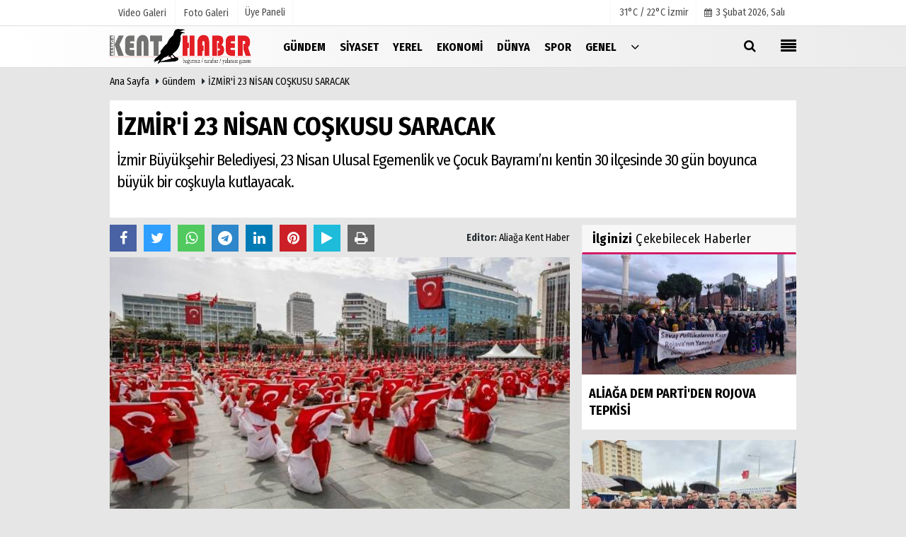

--- FILE ---
content_type: text/html; charset=UTF-8
request_url: https://www.aliagakenthaber.com/izmir-i-23-nisan-coskusu-saracak/3492/
body_size: 13582
content:
 <!DOCTYPE html> <html lang="tr"> <head> <meta charset="utf-8"> <meta name="viewport" content="width=device-width,initial-scale=1,maximum-scale=5" /> <title>İZMİR&#39;İ 23 NİSAN COŞKUSU SARACAK - Aliağa Kent Haber</title> <meta name="description" content="İzmir Büyükşehir Belediyesi, 23 Nisan Ulusal Egemenlik ve Çocuk Bayramı&#39;nı kentin 30 ilçesinde 30 gün boyunca büyük bir coşkuyla kutlayacak. "> <link rel="canonical" href="https://www.aliagakenthaber.com/izmir-i-23-nisan-coskusu-saracak/3492/"/> <meta name="robots" content="max-image-preview:large" /> <meta name="robots" content="max-snippet:160"> <link rel="amphtml" href="https://www.aliagakenthaber.com/amp/haber/izmir-i-23-nisan-coskusu-saracak/3492/"/> <meta http-equiv="last-modified" content="2024-04-20T16:12:55+03:00" /> <link rel="image_src" type="image/jpeg" href="https://www.aliagakenthaber.com/images/haberler/2024/04/izmir-i-23-nisan-coskusu-saracak_m.png"/> <meta property="fb:pages" content="10155766664682408" /> <meta property="og:site_name" content="Aliağa Kent Haber"/> <meta property="og:type" content="article"/> <meta property="og:title" content="İZMİR&#39;İ 23 NİSAN COŞKUSU SARACAK"/> <meta property="og:url" content="https://www.aliagakenthaber.com/izmir-i-23-nisan-coskusu-saracak/3492/"/> <meta property="og:description" content="İzmir Büyükşehir Belediyesi, 23 Nisan Ulusal Egemenlik ve Çocuk Bayramı&#39;nı kentin 30 ilçesinde 30 gün boyunca büyük bir coşkuyla kutlayacak. "/> <meta property="og:image" content="https://www.aliagakenthaber.com/images/haberler/2024/04/izmir-i-23-nisan-coskusu-saracak_m.png"/> <meta property="og:locale" content="tr_TR"/> <meta property="og:image:width" content="650"/> <meta property="og:image:height" content="360"/> <meta name="twitter:card" content="summary_large_image"/> <meta name="twitter:url" content="https://www.aliagakenthaber.com/izmir-i-23-nisan-coskusu-saracak/3492/"/> <meta name="twitter:title" content="İZMİR&#39;İ 23 NİSAN COŞKUSU SARACAK"/> <meta name="twitter:description" content="İzmir Büyükşehir Belediyesi, 23 Nisan Ulusal Egemenlik ve Çocuk Bayramı&#39;nı kentin 30 ilçesinde 30 gün boyunca büyük bir coşkuyla kutlayacak. "/> <meta name="twitter:image:src" content="https://www.aliagakenthaber.com/images/haberler/2024/04/izmir-i-23-nisan-coskusu-saracak_m.png"/> <meta name="twitter:domain" content="https://www.aliagakenthaber.com"/> <link rel="shortcut icon" type="image/x-icon" href="https://www.aliagakenthaber.com/favicon_1.png?v=20210201180553"> <link rel="apple-touch-icon" href="https://www.aliagakenthaber.com/favicon_1.png?v=20210201180553"> <meta name="theme-color" content="#ebebeb"/> <link rel="preload" href="https://fonts.googleapis.com/css?family=Fira+Sans+Condensed:400,700&display=swap" as="style"> <link rel="stylesheet" href="https://fonts.googleapis.com/css?family=Fira+Sans+Condensed:400,700&display=swap"> <link rel="preload" href="https://www.aliagakenthaber.com/template/css/fonts/fontawesome-webfont.woff2?v=20210201180553" as="font" type="font/woff2" crossorigin> <link rel="preload" href="https://www.aliagakenthaber.com/template/css/style.php?v=20210201180553" as="style"> <link rel="stylesheet" type="text/css" media='all' href="https://www.aliagakenthaber.com/template/css/style.php?v=20210201180553"/> <script src="https://www.aliagakenthaber.com/template/js/jquery.jquery-3.4.1.js?v=20210201180553"></script> <link rel="preload" as="script" href="https://www.aliagakenthaber.com/template/js/jquery.jquery-3.4.1.js?v=20210201180553"> <script> var newslettermessage = "Lütfen Mail adresinizi yazınız."; var domainname = "https://www.aliagakenthaber.com";	var reklamtime = "10000";	var _TOKEN = "4d14de789f7ad094de49936cb938d7ef";</script> <!-- Google tag (gtag.js) --><script async src="https://www.googletagmanager.com/gtag/js?id=G-HBNBYPVRYN"></script><script> window.dataLayer = window.dataLayer || []; function gtag(){dataLayer.push(arguments);} gtag('js', new Date()); gtag('config', 'G-HBNBYPVRYN');</script> <script type="text/javascript">var rightMouseClicked = false;
function handleMouseDown(e) { //e.button describes the mouse button that was clicked // 0 is left, 1 is middle, 2 is right if (e.button === 2) { rightMouseClicked = true; } else if (e.button === 0) { //Do something if left button was clicked and right button is still pressed if (rightMouseClicked) { console.log("hello"); //code } } console.log(rightMouseClicked);
}
function handleMouseUp(e) { if (e.button === 2) { rightMouseClicked = false; } console.log(rightMouseClicked);
}
document.addEventListener("mousedown", handleMouseDown);
document.addEventListener("mouseup", handleMouseUp);
document.addEventListener("contextmenu", function(e) { e.preventDefault();
});
//form tags to omit in NS6+:
var omitformtags=["input", "textarea", "select"]
omitformtags=omitformtags.join("|")
function disableselect(e){
if (omitformtags.indexOf(e.target.tagName.toLowerCase())==-1)
return false
}
function reEnable(){
return true
}
if (typeof document.onselectstart!="undefined")
document.onselectstart=new Function ("return false")
else{
document.onmousedown=disableselect
document.onmouseup=reEnable
}</script> </head> <body > <div class="cntr"> </div> <div class="wrr_ctr"> <header role="banner" class="header header_6"> <div class="h_top_part"> <div class="top-wide" > <div class="cntr"> <div class="row"> <div class="col-xs-12"> <div class="hdr_t mb_mn var2"> <div class="head_wthr_info"> <nav> <ul> <li><a href="https://www.aliagakenthaber.com/video-galeri/" ><span>Video Galeri</span></a></li> <li><a href="https://www.aliagakenthaber.com/foto-galeri/" ><span>Foto Galeri</span></a> </li> </ul> </nav> </div> <div class="lgn_blk" > <ul> <li class="login_button"> <a href="https://www.aliagakenthaber.com/kullanici-girisi/"> Üye Paneli </a> </li> <li> </li> </ul> </div> <div class="head_wthr_social w_sl_icn_header"> <nav> <ul> <li> <div class="wthr_top" id="wthr_top"> <a href='https://www.aliagakenthaber.com/hava-durumu/izmir/'> 31°C / 22°C İzmir </a> </div> </li> <li><a href="https://www.aliagakenthaber.com/gunun-haberleri/"><i class="fa fa-calendar"></i> <span id="bugun">Bugün <script> function tarihsaat() { var b = new Date, g = b.getSeconds(), d = b.getMinutes(), a = b.getHours(), c = b.getDay(), h = b.getDate(), k = b.getMonth(), b = b.getFullYear(); 10 > a && (a = "0" + a); 10 > g && (g = "0" + g); 10 > d && (d = "0" + d); document.getElementById("bugun").innerHTML = h + " " + "Ocak Şubat Mart Nisan Mayıs Haziran Temmuz Ağustos Eylül Ekim Kasım Aralık".split(" ")[k] + " " + b + ", " + "Pazar Pazartesi Salı Çarşamba Perşembe Cuma Cumartesi".split(" ")[c] + " "; setTimeout("tarihsaat()", 1E3) } function CC_noErrors() { return !0 } window.onerror = CC_noErrors; function bookmarksite(b, g) { document.all ? window.external.AddFavorite(g, b) : window.sidebar && window.sidebar.addPanel(b, g, "") } tarihsaat();</script></span></a></li> </ul> </nav> </div> </div> </div> </div> </div> </div> </div> <div class="menu_wrap"> <div class="mn_brd"> <div class="cntr clearfix mn_brd_wrap"> <div class="row"> <span class="search_box"> <a title="Menu" id="toggle"><i class="fa fa-align-justify"></i></a></span> <div class="col-lg-4t col-lg-3 col-xs-12"> <a href="https://www.aliagakenthaber.com" title="Aliağa Kent Haber" class="logo"> <img class="logotype2" src="https://www.aliagakenthaber.com/images/genel/logo_1.png?v=20210201180553" alt="Aliağa Kent Haber" width="200" height="50"/></a> </div> <button id="menu_button" title="Menü"></button> <nav role="navigation" class="m_menu menu_var2 mobilmenu" itemscope="itemscope" itemtype="https://schema.org/SiteNavigationElement"> <ul> <li><a href="https://www.aliagakenthaber.com/gundem-haberleri/" title="Gündem" ><span>Gündem</span></a></li><li><a href="https://www.aliagakenthaber.com/siyaset/" title="Siyaset" ><span>Siyaset</span></a></li><li><a href="https://www.aliagakenthaber.com/yerel/" title="Yerel" ><span>Yerel</span></a></li><li><a href="https://www.aliagakenthaber.com/ekonomi/" title="Ekonomi" ><span>Ekonomi</span></a></li><li><a href="https://www.aliagakenthaber.com/dunya/" title="Dünya" ><span>Dünya</span></a></li><li><a href="https://www.aliagakenthaber.com/spor/" title="Spor" ><span>Spor</span></a></li><li><a href="https://www.aliagakenthaber.com/genel/" title="Genel" ><span>Genel</span></a></li> <li class="allcategory"> <a href="#" title="Tümü"><i class="fa fa-angle-down"></i></a> <div class='sub_menu_wrap type_2 clearfix'> <ul> <li><a href="https://www.aliagakenthaber.com/saglik/" title="Sağlık">Sağlık</a></li> <li><a href="https://www.aliagakenthaber.com/politika/" title="Politika">Politika</a></li> <li><a href="https://www.aliagakenthaber.com/magazin/" title="Magazin">Magazin</a></li> <li><a href="https://www.aliagakenthaber.com/kultur-sanat/" title="Kültür-Sanat">Kültür-Sanat</a></li> <li><a href="https://www.aliagakenthaber.com/bilim-ve-teknoloji/" title="Bilim ve Teknoloji">Bilim ve Teknoloji</a></li> <li><a href="https://www.aliagakenthaber.com/egitim/" title="Eğitim">Eğitim</a></li> <li><a href="https://www.aliagakenthaber.com/asayis/" title="Asayiş">Asayiş</a></li> <li><a href="https://www.aliagakenthaber.com/cevre/" title="Çevre">Çevre</a></li> </ul> </div> </li> </ul> </nav> <div class="search-holder head_search"> <div class="search_box"> <button class="search_button button button_orange_hover"> <i class="fa fa-search"></i> </button> </div> <div class="searchform_wrap var2"> <div class="cntr vc_child h_inherit relative"> <form role="search" action="https://www.aliagakenthaber.com/template/search.php" method="get"> <input required minlength="3" id="search" autocomplete="off" type="text" name="haber" placeholder="Aranacak Kelime..."> <input type="hidden" name="type" value="1"> <input type="hidden" name="token"></form> <button for="promo" class="close_search_form"> <i class="fa fa-times"></i> </button> </div> </div> </div></div> </div> </div> </div> </header> <div class="overlayx" id="overlay"> <nav class="overlayx-menu cntr-fluid"> <div class="navrow row"> <div class="navmenu-col col col-xs-3"> <ul> <li><a href="https://www.aliagakenthaber.com/kullanici-girisi/"> Üye Paneli</a></li> <li><a href="https://www.aliagakenthaber.com/tum-haberler/" title="Haber Arşivi">Haber Arşivi</a></li> <li> <a href="https://www.aliagakenthaber.com/gazete-arsivi/" title="Gazete Arşivi">Gazete Arşivi</a> </li> <li> <a href="https://www.aliagakenthaber.com/gunun-haberleri/" title="Günün Haberleri">Günün Haberleri</a> </li> </ul> </div> <div class="navmenu-col col col-xs-3"> <ul> <li> <a href="https://www.aliagakenthaber.com/hava-durumu/" title="Hava Durumu">Hava Durumu</a> </li> <li> <a href="https://www.aliagakenthaber.com/gazete-mansetleri/" title="Gazete Manşetleri">Gazete Manşetleri</a> </li> <li> <a href="https://www.aliagakenthaber.com/anketler/" title="Anketler">Anketler</a> </li> <li> <a href="https://www.aliagakenthaber.com/biyografiler/" title="Biyografiler">Biyografiler</a> </li> </ul> </div> <div class="navmenu-col col col-xs-3"> <ul> <li> <a href="https://www.aliagakenthaber.com/video-galeri/" title="Video Galeri">Video Galeri</a> </li> <li> <a href="https://www.aliagakenthaber.com/foto-galeri/" title="Foto Galeri">Foto Galeri</a> </li> </ul> </div> <div class="navmenu-col col col-xs-3"> <ul> <li><a href="https://www.aliagakenthaber.com/kunye.html" title="Künye" >Künye</a></li><li><a href="https://www.aliagakenthaber.com/iletisim.html" title="İletişim" >İletişim</a></li><li><a href="https://www.aliagakenthaber.com/cerez-politikasi.html" title="Çerez Politikası" >Çerez Politikası</a></li><li><a href="https://www.aliagakenthaber.com/gizlilik-ilkeleri.html" title="Gizlilik İlkeleri" >Gizlilik İlkeleri</a></li> </ul> </div> </div> </nav> </div> <div class="clearfix"></div> <div class="clearfix"></div> <div class="breadcrumb"> <div class="cntr"> <div> <span><a href="https://www.aliagakenthaber.com">Ana Sayfa</a></span> <i class="fa fa-caret-right"></i> <span><a href="https://www.aliagakenthaber.com/gundem-haberleri/">Gündem</a></span> <i class="fa fa-caret-right"></i> <span><a href="https://www.aliagakenthaber.com/izmir-i-23-nisan-coskusu-saracak/3492/">İZMİR&#39;İ 23 NİSAN COŞKUSU SARACAK</a></span> </div> </div> </div> <div class="content detail"> <div id="newstext" class="cntr news-detail" data-page-url="https://www.aliagakenthaber.com/izmir-i-23-nisan-coskusu-saracak/3492/"> <div id="haberler"> <div class="row haber-kapsa haber-3492"> <article id="haber-3492"> <div class="cntr paddingt"> <div class="white-background-detail"> <div class="nwstle"> <h1 class="baslik">İZMİR&#39;İ 23 NİSAN COŞKUSU SARACAK</h1> <div class="newsdesc text_post_block paddingt"> <h2> İzmir Büyükşehir Belediyesi, 23 Nisan Ulusal Egemenlik ve Çocuk Bayramı’nı kentin 30 ilçesinde 30 gün boyunca büyük bir coşkuyla kutlayacak. </h2> </div> </div> </div> </div> <div class="col-lg-8 col-md-8 col-sm-12 col-xs-12"> <div class="mb10"> <div class="row" ></div> <script>if (typeof wabtn4fg === "undefined") {	var wabtn4fg = 1;	var h = document.head || document.getElementsByTagName("head")[0], s = document.createElement("script");	s.type = "text/javascript";	s.src = "https://www.aliagakenthaber.com/template/js/whatsapp-button.js";	h.appendChild(s)	}</script> <div class="socialButtonv1 socialButtonv1-mobile paddingt"> <div class="clear"></div> <ul> <li><a onClick="ShareOnFacebook('https://www.aliagakenthaber.com/izmir-i-23-nisan-coskusu-saracak/3492/');return false;" class="facebook-big"><i class="fa fa-facebook"></i></a></li><li><a onClick="ShareOnTwitter('https://www.aliagakenthaber.com/izmir-i-23-nisan-coskusu-saracak/3492/', 'tr', '', 'İZMİR’İ 23 NİSAN COŞKUSU SARACAK')" class="twitter-big"><i class="fa fa-twitter"></i></a></li> <li><a href="whatsapp://send?text=İZMİR’İ 23 NİSAN COŞKUSU SARACAK https://www.aliagakenthaber.com/izmir-i-23-nisan-coskusu-saracak/3492/" class="whatsapp-big" data-action="share/whatsapp/share"><i class="fa fa-whatsapp"></i></a></li> <li><a href="https://t.me/share/url?url=https://www.aliagakenthaber.com/izmir-i-23-nisan-coskusu-saracak/3492/&text=İZMİR’İ 23 NİSAN COŞKUSU SARACAK" class="telegram-big" data-action="share/whatsapp/share"><i class="fa fa-telegram"></i></a></li> <li><a class="speaky-big" onClick="responsiveVoice.speak($('#haber-3492 .baslik').text() + '.' + $('#haber-3492 .text_post_block').text() + '.' + $('#haber-3492 .detailp')[0].innerText, 'Turkish Female');" title="Dinle"><i class="fa fa-play"></i><span>Dinle</span></a></li> </ul></div><div class="desktop-social clearfix"><div class="sctls"><ul><li class="facebook"><a onClick="ShareOnFacebook('https://www.aliagakenthaber.com/izmir-i-23-nisan-coskusu-saracak/3492/');return false;" title="Facebook" style="cursor: pointer"><i class="fa fa-facebook"></i></a> </li><li class="twitter"> <a onClick="ShareOnTwitter('https://www.aliagakenthaber.com/izmir-i-23-nisan-coskusu-saracak/3492/', 'tr', '', 'İZMİR’İ 23 NİSAN COŞKUSU SARACAK')" title="Twitter" style="cursor: pointer"><i class="fa fa-twitter"></i></a> </li> <li class="whatsapp"><a href="https://web.whatsapp.com/send?text=İZMİR’İ 23 NİSAN COŞKUSU SARACAK https://www.aliagakenthaber.com/izmir-i-23-nisan-coskusu-saracak/3492/" data-action="share/whatsapp/share" target="_blank" title="Whatsapp"><i class="fa fa-whatsapp"></i></a></li> <li class="telegram"><a href="https://t.me/share/url?url=https://www.aliagakenthaber.com/izmir-i-23-nisan-coskusu-saracak/3492/&text=İZMİR’İ 23 NİSAN COŞKUSU SARACAK" class="telegram-big" target="_blank" title="Telegram"><i class="fa fa-telegram"></i></a></li> <li class="linkedin"><a href="http://www.linkedin.com/shareArticle?url=https://www.aliagakenthaber.com/izmir-i-23-nisan-coskusu-saracak/3492/" class="linkedin-big" target="_blank" title="linkedin"><i class="fa fa-linkedin"></i></a></li> <li class="pinterest"><a href="https://pinterest.com/pin/create/button/?url=https://www.aliagakenthaber.com/izmir-i-23-nisan-coskusu-saracak/3492/&media=https://www.aliagakenthaber.com/images/haberler/2024/04/izmir-i-23-nisan-coskusu-saracak_m.png&description=İZMİR’İ 23 NİSAN COŞKUSU SARACAK" class="pinterest-big" target="_blank" title="Pinterest"><i class="fa fa-pinterest"></i></a></li> <li class="speaky"><a onClick="responsiveVoice.speak($('#haber-3492 .baslik').text() + '.' + $('#haber-3492 .text_post_block').text() + '.' + $('#haber-3492 .detailp')[0].innerText, 'Turkish Female');" title="Dinle" style="cursor: pointer"><i class="fa fa-play"></i></a></li> <li class="print"><a href="https://www.aliagakenthaber.com/haber/yazdir/3492/" onClick="window.open('https://www.aliagakenthaber.com/haber/yazdir/3492/', 'print-news','width=700,height=500,scrollbars=yes');return false;" title="Yazdır"><i class="fa fa-print"></i></a></li> </ul> <div class="f_right"> <div class="f_left paddingt"><b>Editor:&nbsp;</b> <a href="https://www.aliagakenthaber.com/editor/aliaga-kent-haber">Aliağa Kent Haber</a></div> </div></div></div> <div class="product_preview"><div class="clearfix "></div> <div class="qv_preview product_item"> <div> </div> <img src="https://www.aliagakenthaber.com/images/haberler/2024/04/izmir-i-23-nisan-coskusu-saracak.jpg" border="0" alt="İZMİR&#39;İ 23 NİSAN COŞKUSU SARACAK" style="width:100%;"/> </div> </div> <div class="white-background-detail text_post_section product_page news_page mb20" style="margin-top: 0!important;" > <div class="page_theme"> <div class="f_right event_info paddingt"> </div> <div class="f_left event_info paddingt"> 20 Nisan 2024 - 16:12 </div> </div> <div class="clearfix "></div> <div class="detailp" id="detailBody"> <div class="img_position_left"> <div class="row" ></div> </div> İlçelerde “Gezici Çocuk Şenliği” ile çocuklar bayram coşkusunu doyasıya yaşacak, 23 Nisan Salı günü ise Kültürpark büyük bir etkinliğe ev sahipliği yapacak. Bayram günü toplu ulaşım araçları (İZDENİZ, İZULAŞ, METRO, ESHOT, İZTAŞIT, TRAMVAY) ücretsiz olacak. İzmir Doğal Yaşam Parkı ise 6-18 yaş arasındaki ziyaretçilerini 22-28 Nisan tarihlerinde ücretsiz ağırlayacak.<p><strong>Kültürpark'ta büyük şenlik</strong></p><p>Kültürpark’taki Çocuk Şenliği 23 Nisan Salı günü saat 12.00'de başlayacak. Kaskatlı Havuz yanında düzenlenecek programda 12.00 ile 15.00 arası çocuklar için çadır etkinlikleri yapılacak. Saat 13.00-17.00 arasında konserlerin, sihirbaz ve dans gösterilerinin yer alacağı sahne etkinlikleri düzenlenecek. Açık alan etkinlikleri de saat 12.00-15.00 arasında yapılacak. Çocuklar kukla gösterileri, spor etkinlikleri, sokak oyunları, oyun parkuru, gezici kütüphane gibi birçok etkinlikle keyifli bir gün geçirecek.<br /><br /><strong>Aliağa'da da önce resmi tören ardından şenlik olacak</strong><br /><br />Aliağa Kaymakamlığı İlçe Milli Eğitim Müdürlüğü tarafından ilçede düzenlenecek bayram kutlamaları 23 Nisan sabahı saat:10.00'da düzenlenecek resmi tören ile başlayacak. Törenin ardından kutlamalar Avcı Ramadan Parkı'nda saat:11.00'da başlayacak dans gösterileri,karate gösterisi, çocuk oyunları ve yarışmalarla devam edecek.</p><br /> </div> <div class="paddingt"></div> <div class="clearfix"></div> <div class="socialButtonv1 socialButtonv1-mobile paddingt" style="margin-top:20px;"> <ul> <li><a onClick="ShareOnFacebook('https://www.aliagakenthaber.com/izmir-i-23-nisan-coskusu-saracak/3492/');return false;" class="facebook-big"><i class="fa fa-facebook"></i> <span>Paylaş</span></a></li><li><a onClick="ShareOnTwitter('https://www.aliagakenthaber.com/izmir-i-23-nisan-coskusu-saracak/3492/', 'tr', '', 'İZMİR’İ 23 NİSAN COŞKUSU SARACAK')" class="twitter-big"><i class="fa fa-twitter"></i> <span>Tweetle</span></a></li> <li><a href="whatsapp://send?text=İZMİR’İ 23 NİSAN COŞKUSU SARACAK https://www.aliagakenthaber.com/izmir-i-23-nisan-coskusu-saracak/3492/" class="whatsapp-big" data-action="share/whatsapp/share"><i class="fa fa-whatsapp"></i> <span>WhatsApp</span></a></li> </ul></div> <div class="socialfooter clearfix mb10"> <ul class="shr-b-2 pull-left"> <li class="facebook"> <a onClick="ShareOnFacebook('https://www.aliagakenthaber.com/izmir-i-23-nisan-coskusu-saracak/3492/');return false;" title="Facebook" style="cursor:pointer;"><i class="fa fa-facebook"></i><span>Facebook'ta Paylaş</span></a> </li> <li class="twitter"> <a onClick="ShareOnTwitter('https://www.aliagakenthaber.com/izmir-i-23-nisan-coskusu-saracak/3492/', 'tr', '', 'İZMİR’İ 23 NİSAN COŞKUSU SARACAK')" style="cursor:pointer;" title="Twitter"><i class="fa fa-twitter"></i><span>Tweetle</span></a> </li> <li class="linkedin googles"> <a onClick="ShareOnLinkedin('https://www.aliagakenthaber.com/izmir-i-23-nisan-coskusu-saracak/3492/');return false;" title="Linkedin" style="cursor:pointer;"><i class="fa fa-linkedin"></i><span>Linkedin'de Paylaş</span></a> </li> <li class="pinterest googles"> <a href="https://pinterest.com/pin/create/button/?url=&media=https://www.aliagakenthaber.com/images/haberler/2024/04/izmir-i-23-nisan-coskusu-saracak_m.png&description=İZMİR’İ 23 NİSAN COŞKUSU SARACAK" target="_blank" title="Pinterest" style="cursor:pointer;"><i class="fa fa-pinterest"></i><span>Paylaş</span></a> </li> </ul> </div> </div> <div id="commenttabfb"> <div class="commentbgr commenttopbottom"> <div class="tabs commenttab mb10"> <h3 class="titex">FACEBOOK YORUMLAR</h3> <div class="clearfix tabs_conrainer"> <ul class="tabs_nav clearfix nav-tabs"> <li class="facebook "> <a href="https://www.aliagakenthaber.com/izmir-i-23-nisan-coskusu-saracak/3492/#facebook"><i class="fa fa-facebook"></i></a> </li> </ul> </div> <div class="clearfix"></div> <div class="clearfix"></div> <div class="fb-comments" data-width="100%" data-href="https://www.aliagakenthaber.com/izmir-i-23-nisan-coskusu-saracak/3492/#facebook" data-num-posts="10"></div> </div> </div> </div> <div id="commenttab"> <div class="commentbgr commenttopbottom"> <div> <div> <div class="commenttab mb10"> <h3 class="titex">YORUMLAR</h3> <div class="clearfix tabs_conrainer"> <ul class="tabs_nav clearfix nav-tabs"> <li> <a href="https://www.aliagakenthaber.com/izmir-i-23-nisan-coskusu-saracak/3492/#siteyorum"><i class="fa fa-comments"></i></a> </li> </ul> </div> <div class="tabs_content"> <div id="siteyorum"> <div class="section"> <div id="ajaxcom"> <form class="contact_form commentstyle " action="" onsubmit="return tumeva.commentSubmit(this)" name="yorum" id="comments-3492"> <div class="commentResult"></div> <ul> <li style="border-bottom:solid 1px rgba(0,0,0,0.050); padding-bottom:5px; font-weight:bold;">0 Yorum</li> <li class="com-2x"> <div class="row"> <div class="col-lg-12"> <div class="reply" style="display:none; margin-bottom: 14px;font-size: 15px;"> <strong><span></span></strong> adlı kullanıcıya cevap <a href="#" class="notlikeid reply-comment-cancel"><i class="fa fa-times"></i></a> </div> <textarea minlength="10" name="Yorum" required="required" placeholder="Kanunlara aykırı, konuyla ilgisi olmayan, küfür içeren yorumlar onaylanmamaktadır.IP adresiniz kaydedilmektedir." onkeyup="textCounterJS(this.form.Yorum,this.form.remLensoz,2000);" style="height:90px;" class="textarea yorumComment minput" id="gox"></textarea> <input class="commentbgr" style="font-size: 12px;border:none;height: 20px;padding: 0;" readonly id="remLensoz" name="remLensoz" type="text" size="3" maxlength="3" value="2000 karakter"/> <script type="text/javascript"> function textCounterJS(field, cntfield, maxlimit) { if (field.value.length > maxlimit) field.value = field.value.substring(0, maxlimit); else cntfield.value = (maxlimit - field.value.length).toString().concat(' karakter kaldı'); } </script> </div> </div> </li> <li class="commentox com-2x" style="border-bottom: 1px solid #e1e1e1; padding-bottom:20px;"> <div class="subcomment-alt"> <div class="row"> <div class="col-md-5 col-sm-4 col-xs-12"><input type="text" name="AdSoyad" class="minput" required="required" placeholder="Ad / Soyad"> </div> <div class="col-md-2 col-sm-4 col-xs-4 clearfix"> <input type="submit" value="Gönder" class="button button_grey"/> </div> </div> </div> </li> </ul> <input type="hidden" name="Baglanti" value="0" class="YorumId"/> <input type="hidden" name="Durum" value="YorumGonder"/> <input type="hidden" name="VeriId" value="3492"/> <input type="hidden" name="Tip" value="1"/> <input type="hidden" name="Cevap" value="" class="Yanıt"/> <input type="hidden" name="show" value="20260203"/> <input type="hidden" name="token"> </form> </div> </div> <div class="clearfix"></div> </div> </div> </div> </div> </div> <div class="clearfix"></div> </div> </div> <div class="tags_section side_bar_tabs"> <div class="widget_tags"> <div class="box-tags"> <a href="https://www.aliagakenthaber.com/haber/aliağa/" class="btn-tags" title="aliağa"><i class="icon-tags"></i> aliağa</a> </div> </div> </div> <style> .timeline:before { content: ""; width: 4px; height: 100%; background-color: var(--uiTimelineMainColor); position: absolute; top: 0; } .timeline__content p { font-size: 16px; } .timeline__group { position: relative; } .timeline__group:not(:first-of-type) { margin-top: 4rem; } .timeline__year { padding: .5rem 1.5rem; color: #fff; background-color: #555; font-size: 15px; position: absolute; left: 0; top: 0; font-family: Arial; } .timeline__box { position: relative; } .timeline__box:not(:last-of-type) { margin-bottom: 5px; } .timeline__box:before { content: ""; width: 100%; height: 2px; background-color: var(--uiTimelineMainColor); position: absolute; left: 0; z-index: -1; } .timeline__date { min-width: 65px; position: absolute; left: 0; box-sizing: border-box; padding: .2rem 1.5rem; text-align: center; /* background-color: #d1332e; */ color: #000; border-right: 2px solid #ccc; } .timeline__day { font-size: 2rem; font-weight: 700; display: block; } .timeline__month { display: block; font-size: 14px; text-transform: uppercase; font-weight: bold; } .timeline__post { padding-bottom: 0px; border-radius: 0px; border-bottom: 1px dotted var(--uiTimelineMainColor); /* box-shadow: 0 1px 3px 0 rgba(0, 0, 0, .12), 0 1px 2px 0 rgba(0, 0, 0, .24); */ background-color: var(--uiTimelineSecondaryColor); } @media screen and (min-width: 641px) { .timeline:before { left: 30px; } .timeline__group { padding-top: 15px; background: #fff; } .timeline__box { padding-left: 80px; } .timeline__box:before { top: 50%; transform: translateY(-50%); } .timeline__date { } } @media screen and (max-width: 640px) { .timeline:before { left: 0; } .timeline__group { padding-top: 10px; } .timeline__box { padding-left: 20px; } .timeline__box:before { top: 90px; } .timeline__date { display:none; }	.timeline__content p { font-size: 20px; } } .timeline { --timelineMainColor: #4557bb; font-size: 16px;	margin-bottom: -20px; } @media screen and (min-width: 768px) { html { font-size: 62.5%; } } @media screen and (max-width: 767px) { html { font-size: 55%; } } /* * demo page */ @media screen and (min-width: 768px) { html { font-size: 62.5%; } } @media screen and (max-width: 767px) { html { font-size: 50%; } .timeline__content p { font-size: 20px; } } .page { } .page__demo { flex-grow: 1; margin-top: -8px; } .main-cntr { margin-left: auto; margin-right: auto; } .page__cntr { padding-top: 8px; } .footer { padding-top: 1rem; padding-bottom: 1rem; text-align: center; font-size: 1.4rem; } .footer__link { text-decoration: none; color: inherit; } .timeline__content { padding-left: 0px; } .timeline__content p:hover { text-decoration: underline; } @media screen and (min-width: 361px) { .footer__cntr { display: flex; justify-content: space-between; } } @media screen and (max-width: 360px) { .melnik909 { display: none; } }</style> <div class="page mb10"> <div class="page__demo"> <div class="main-cntr page__cntr"> <div class="sblock BlokRenk"> <span class="stitle b3"> <b>Günün</b> Başlıkları <span class="f_right t1"><a href="https://www.aliagakenthaber.com/gunun-haberleri/" title="Günün Haberleri" ><i class="fa fa-bars"></i></a></span></span> </div> <div class="timeline"> <div class="timeline__group"> <div class="tline"> <div class="timeline__box"> <div class="timeline__date"> <span class="timeline__month"> 03:27</span> </div> <div class="timeline__post"> <div class="timeline__content"> <a href="https://www.aliagakenthaber.com/izmir-buyuksehir-belediyesi-tarafindan-aliaga-da-son-1-ayda-yapilan-calismalar/4489/"> <p> İZMİR BÜYÜKŞEHİR BELEDİYESİ TARAFINDAN ALİAĞA'DA SON 1 AYDA YAPILAN ÇALIŞMALAR </p> </a> </div> </div> </div> <div class="timeline__box"> <div class="timeline__date"> <span class="timeline__month"> 03:14</span> </div> <div class="timeline__post"> <div class="timeline__content"> <a href="https://www.aliagakenthaber.com/aliaga-belediye-meclisi-bu-aksam-toplaniyor/4488/"> <p> ALİAĞA BELEDİYE MECLİSİ BU AKŞAM TOPLANIYOR </p> </a> </div> </div> </div> </div> </div> </div> </div> </div> </div> <script src="https://www.aliagakenthaber.com/template/js/jquery.slimscroll.min.js"></script> <script> $('.tline').slimScroll({ size: '6px', height: '96px', alwaysVisible: false, touchScrollStep: 70 }); </script> <div class="clearfix"></div> <div id="ihn" class="infinitynone"> <div class="mb10"> <div class="row vertical"> <div class="col-lg-6 col-md-6 col-md-6 col-xs-12"> <div class="scl_i_c"> <a href="https://www.aliagakenthaber.com/grev-nedeniyle-izsu-dan-aciklama-geldi/4086/" title="GREV NEDENİYLE İZSU'DAN AÇIKLAMA GELDİ"><img src="https://www.aliagakenthaber.com/images/grey.gif" data-src="https://www.aliagakenthaber.com/images/haberler/2025/06/grev-nedeniyle-izsu-dan-aciklama-geldi_t.png" width="300" height="170" alt="GREV NEDENİYLE İZSU&#39;DAN AÇIKLAMA GELDİ" class="scale_image lazyload"/></a> </div> <div class="post_text"> <span class="post_title t2"> <a href="https://www.aliagakenthaber.com/grev-nedeniyle-izsu-dan-aciklama-geldi/4086/" title="GREV NEDENİYLE İZSU'DAN AÇIKLAMA GELDİ">GREV NEDENİYLE İZSU'DAN AÇIKLAMA GELDİ</a> </span> </div> </div> <div class="col-lg-6 col-md-6 col-md-6 col-xs-12"> <div class="scl_i_c"> <a href="https://www.aliagakenthaber.com/aliaga-daki-grev-sozcusu-biz-boyle-olsun-istemedik/4079/" title="ALİAĞA'DAKİ GREV SÖZCÜSÜ "BİZ BÖYLE OLSUN İSTEMEDİK""><img src="https://www.aliagakenthaber.com/images/grey.gif" data-src="https://www.aliagakenthaber.com/images/haberler/2025/05/aliaga-daki-grev-sozcusu-biz-boyle-olsun-istemedik_t.jpeg" width="300" height="170" alt="ALİAĞA&#39;DAKİ GREV SÖZCÜSÜ &quot;BİZ BÖYLE OLSUN İSTEMEDİK&quot;" class="scale_image lazyload"/></a> </div> <div class="post_text"> <span class="post_title t2"> <a href="https://www.aliagakenthaber.com/aliaga-daki-grev-sozcusu-biz-boyle-olsun-istemedik/4079/" title="ALİAĞA'DAKİ GREV SÖZCÜSÜ "BİZ BÖYLE OLSUN İSTEMEDİK"">ALİAĞA'DAKİ GREV SÖZCÜSÜ "BİZ BÖYLE OLSUN İSTEMEDİK"</a> </span> </div> </div> <div class="clearfix"></div> <div class="col-lg-6 col-md-6 col-md-6 col-xs-12"> <div class="scl_i_c"> <a href="https://www.aliagakenthaber.com/toplu-ulasimin-bayramda-ucretsiz-olmasi-kararlastirildi/3979/" title="TOPLU ULAŞIMIN BAYRAMDA ÜCRETSİZ OLMASI KARARLAŞTIRILDI"><img src="https://www.aliagakenthaber.com/images/grey.gif" data-src="https://www.aliagakenthaber.com/images/haberler/2025/03/toplu-ulasimin-bayramda-ucretsiz-olmasi-kararlastirildi_t.jpeg" width="300" height="170" alt="TOPLU ULAŞIMIN BAYRAMDA ÜCRETSİZ OLMASI KARARLAŞTIRILDI" class="scale_image lazyload"/></a> </div> <div class="post_text"> <span class="post_title t2"> <a href="https://www.aliagakenthaber.com/toplu-ulasimin-bayramda-ucretsiz-olmasi-kararlastirildi/3979/" title="TOPLU ULAŞIMIN BAYRAMDA ÜCRETSİZ OLMASI KARARLAŞTIRILDI">TOPLU ULAŞIMIN BAYRAMDA ÜCRETSİZ OLMASI KARARLAŞTIRILDI</a> </span> </div> </div> <div class="col-lg-6 col-md-6 col-md-6 col-xs-12"> <div class="scl_i_c"> <a href="https://www.aliagakenthaber.com/bayram-tatili-9-gune-cikarildi/3967/" title="BAYRAM TATİLİ 9 GÜNE ÇIKARILDI"><img src="https://www.aliagakenthaber.com/images/grey.gif" data-src="https://www.aliagakenthaber.com/images/haberler/2025/03/bayram-tatili-9-gune-cikarildi_t.png" width="300" height="170" alt="BAYRAM TATİLİ 9 GÜNE ÇIKARILDI" class="scale_image lazyload"/></a> </div> <div class="post_text"> <span class="post_title t2"> <a href="https://www.aliagakenthaber.com/bayram-tatili-9-gune-cikarildi/3967/" title="BAYRAM TATİLİ 9 GÜNE ÇIKARILDI">BAYRAM TATİLİ 9 GÜNE ÇIKARILDI</a> </span> </div> </div> <div class="clearfix"></div> </div> </div> </div> </div> </div> <aside id="sidebar" class="col-md-4 col-sm-12 col-xs-12"> <script src="https://www.aliagakenthaber.com/template/js/jquery.lazyload.js" defer="defer"></script><script> $(function () { $("img.lazyload").lazyload(); });</script> <div class="row" id="relatednews"> <div class="col-md-12"> <div class="sblock CokOkunanlarRenk"> <span class="stitle b3"> <strong>İlginizi</strong> Çekebilecek Haberler</span> </div> <div class="comment_tabs side_bar_tabs"> <ul class="comments_list most-view"> <li class="post_text active"> <a href="https://www.aliagakenthaber.com/aliaga-dem-parti-den-rojova-tepkisi/4480/" > <span class="hover scl_i_c"> <div class="clearfix"> <span class="buttonmini catshow bannermini_button_box" style="background: #272d9c;" > Siyaset</span> </div> <img src="https://www.aliagakenthaber.com/images/grey.gif" data-src="https://www.aliagakenthaber.com/images/haberler/2026/01/aliaga-dem-parti-den-rojova-tepkisi_t.jfif" width="300" height="170" alt="ALİAĞA DEM PARTİ&#39;DEN ROJOVA TEPKİSİ" class="scale_image lazyload"/> </span> <div class="wrapper"> <div class="clearfix"></div> <span class="t2"> ALİAĞA DEM PARTİ'DEN ROJOVA TEPKİSİ</span> </div> </a> </li> <li class="post_text active"> <a href="https://www.aliagakenthaber.com/chp-heyetinden-tutuklu-ogrencilere-destek-ziyareti/4477/" > <span class="hover scl_i_c"> <div class="clearfix"> <span class="buttonmini catshow bannermini_button_box" style="background: #272d9c;" > Siyaset</span> </div> <img src="https://www.aliagakenthaber.com/images/grey.gif" data-src="https://www.aliagakenthaber.com/images/haberler/2026/01/chp-heyetinden-tutuklu-ogrencilere-destek-ziyareti_t.jfif" width="300" height="170" alt="CHP HEYETİNDEN TUTUKLU ÖĞRENCİLERE DESTEK ZİYARETİ" class="scale_image lazyload"/> </span> <div class="wrapper"> <div class="clearfix"></div> <span class="t2"> CHP HEYETİNDEN TUTUKLU ÖĞRENCİLERE DESTEK ZİYARETİ</span> </div> </a> </li> <li class="post_text active"> <a href="https://www.aliagakenthaber.com/ak-parti-milletvekilinden-aliaga-ziyareti/4469/" > <span class="hover scl_i_c"> <div class="clearfix"> <span class="buttonmini catshow bannermini_button_box" style="background: #272d9c;" > Siyaset</span> </div> <img src="https://www.aliagakenthaber.com/images/grey.gif" data-src="https://www.aliagakenthaber.com/images/haberler/2026/01/ak-parti-milletvekilinden-aliaga-ziyareti_t.jpg" width="300" height="170" alt="AK PARTİ MİLLETVEKİLİNDEN ALİAĞA ZİYARETİ" class="scale_image lazyload"/> </span> <div class="wrapper"> <div class="clearfix"></div> <span class="t2"> AK PARTİ MİLLETVEKİLİNDEN ALİAĞA ZİYARETİ</span> </div> </a> </li> <li class="post_text active"> <a href="https://www.aliagakenthaber.com/aliaga-nin-efsane-ismi-hayatini-kaybetti/4451/" > <span class="hover scl_i_c"> <div class="clearfix"> <span class="buttonmini catshow bannermini_button_box" style="background: #272d9c;" > Siyaset</span> </div> <img src="https://www.aliagakenthaber.com/images/grey.gif" data-src="https://www.aliagakenthaber.com/images/haberler/2026/01/aliaga-nin-efsane-ismi-hayatini-kaybetti_t.png" width="300" height="170" alt="ALİAĞA&#39;NIN EFSANE İSMİ HAYATINI KAYBETTİ" class="scale_image lazyload"/> </span> <div class="wrapper"> <div class="clearfix"></div> <span class="t2"> ALİAĞA'NIN EFSANE İSMİ HAYATINI KAYBETTİ</span> </div> </a> </li> </ul> </div> </div> </div> <div class="row mb10 blocklastcomment" id="blocklastcomment"> <div class="col-md-12"> <div class="sblock CokOkunanlarRenk"> <span class="stitle b3"> <strong>Çok Okunan</strong> Haberler</span> </div> <div class="sdiv"> <div class="tabs_content post_var_inline side_bar_tabs "> <ul> <li class="clearfix"> <div class="scl_i_c"> <a href="https://www.aliagakenthaber.com/aliaport-yolcu-iskelesi-mart-ayinda-seferlere-basliyor/4484/" ><img src="https://www.aliagakenthaber.com/images/grey.gif" data-src="https://www.aliagakenthaber.com/images/haberler/2026/02/aliaport-yolcu-iskelesi-mart-ayinda-seferlere-basliyor_t.jpeg" width="100" height="66" alt="ALİAPORT YOLCU İSKELESİ MART AYINDA SEFERLERE BAŞLIYOR" class="scale_imagex lazyload"/></a> </div> <div class="post_text"> <a href="https://www.aliagakenthaber.com/aliaport-yolcu-iskelesi-mart-ayinda-seferlere-basliyor/4484/" > <span class="t1"> ALİAPORT YOLCU İSKELESİ MART AYINDA SEFERLERE BAŞLIYOR</span> </a> </div> </li> <li class="clearfix"> <div class="scl_i_c"> <a href="https://www.aliagakenthaber.com/izmir-buyuksehir-belediyesi-tarafindan-aliaga-da-son-1-ayda-yapilan-calismalar/4489/" ><img src="https://www.aliagakenthaber.com/images/grey.gif" data-src="https://www.aliagakenthaber.com/images/haberler/2026/02/izmir-buyuksehir-belediyesi-tarafindan-aliaga-da-2026-yili-ocak-ayinda-yapilan-calismalar_t.jpg" width="100" height="66" alt="İZMİR BÜYÜKŞEHİR BELEDİYESİ TARAFINDAN ALİAĞA'DA SON 1 AYDA YAPILAN ÇALIŞMALAR" class="scale_imagex lazyload"/></a> </div> <div class="post_text"> <a href="https://www.aliagakenthaber.com/izmir-buyuksehir-belediyesi-tarafindan-aliaga-da-son-1-ayda-yapilan-calismalar/4489/" > <span class="t1"> İZMİR BÜYÜKŞEHİR BELEDİYESİ TARAFINDAN ALİAĞA'DA...</span> </a> </div> </li> <li class="clearfix"> <div class="scl_i_c"> <a href="https://www.aliagakenthaber.com/aliaga-belediye-meclisi-bu-aksam-toplaniyor/4488/" ><img src="https://www.aliagakenthaber.com/images/grey.gif" data-src="https://www.aliagakenthaber.com/images/haberler/2026/02/aliaga-belediye-meclisi-bu-aksam-toplaniyor_t.jpeg" width="100" height="66" alt="ALİAĞA BELEDİYE MECLİSİ BU AKŞAM TOPLANIYOR" class="scale_imagex lazyload"/></a> </div> <div class="post_text"> <a href="https://www.aliagakenthaber.com/aliaga-belediye-meclisi-bu-aksam-toplaniyor/4488/" > <span class="t1"> ALİAĞA BELEDİYE MECLİSİ BU AKŞAM TOPLANIYOR</span> </a> </div> </li> <li class="clearfix"> <div class="scl_i_c"> <a href="https://www.aliagakenthaber.com/aliaga-esnaf-odasinin-yeni-baskani-isa-ozbek-oldu/4483/" ><img src="https://www.aliagakenthaber.com/images/grey.gif" data-src="https://www.aliagakenthaber.com/images/haberler/2026/02/aliaga-esnaf-odasinin-yeni-baskani-isa-ozbek-oldu_t.jpg" width="100" height="66" alt="ALİAĞA ESNAF ODASININ YENİ BAŞKANI İSA ÖZBEK OLDU" class="scale_imagex lazyload"/></a> </div> <div class="post_text"> <a href="https://www.aliagakenthaber.com/aliaga-esnaf-odasinin-yeni-baskani-isa-ozbek-oldu/4483/" > <span class="t1"> ALİAĞA ESNAF ODASININ YENİ BAŞKANI İSA ÖZBEK OLDU</span> </a> </div> </li> <li class="clearfix"> <div class="scl_i_c"> <a href="https://www.aliagakenthaber.com/aliaga-da-yariyil-tatili-cocuklar-icin-senlik-havasinda-gecti/4490/" ><img src="https://www.aliagakenthaber.com/images/grey.gif" data-src="https://www.aliagakenthaber.com/images/haberler/2026/02/aliaga-da-yariyil-tatili-cocuklar-icin-senlik-havasinda-gecti_t.jpeg" width="100" height="66" alt="ALİAĞA'DA YARIYIL TATİLİ ÇOCUKLAR İÇİN ŞENLİK HAVASINDA GEÇTİ" class="scale_imagex lazyload"/></a> </div> <div class="post_text"> <a href="https://www.aliagakenthaber.com/aliaga-da-yariyil-tatili-cocuklar-icin-senlik-havasinda-gecti/4490/" > <span class="t1"> ALİAĞA'DA YARIYIL TATİLİ ÇOCUKLAR İÇİN ŞENLİK...</span> </a> </div> </li> </ul> </div> </div> </div> </div> <div class="row mb10 infinitynone"> <div class="col-md-12"> <div class="sblock SonYorumlananlar"> <span class="stitle b3"> <strong>Son</strong> Yorumlananlar</span> </div> <div class="sdiv"> <div class="tabs_content post_var_inline side_bar_tabs "> <ul> <li class="clearfix"> <div class="scl_i_c"> <a href="https://www.aliagakenthaber.com/socar-turkiye-ceo-su-zaur-gahramanov-baku-yolcusu/2437/" > <img src="https://www.aliagakenthaber.com/images/grey.gif" data-src="https://www.aliagakenthaber.com/images/haberler/2023/02/socar-turkiye-ceo-su-zaur-gahramanov-baku-yolcusu_t.jpg" width="100" height="66" alt="SOCAR TÜRKİYE CEO’SU ZAUR GAHRAMANOV BAKÜ YOLCUSU" class="scale_imagex lazyload"/> </a> </div> <div class="post_text"> <a href="https://www.aliagakenthaber.com/socar-turkiye-ceo-su-zaur-gahramanov-baku-yolcusu/2437/" > <span class="t1"> SOCAR TÜRKİYE CEO’SU ZAUR GAHRAMANOV BAKÜ YOLCUSU</span> </a> </div> </li> <li class="clearfix"> <div class="scl_i_c"> <a href="https://www.aliagakenthaber.com/aliaga-iyi-parti-kongre-oncesi-delege-secimini-yapti/4230/" > <img src="https://www.aliagakenthaber.com/images/grey.gif" data-src="https://www.aliagakenthaber.com/images/haberler/2025/09/aliaga-iyi-parti-kongre-oncesi-delege-secimini-yapti_t.jpeg" width="100" height="66" alt="ALİAĞA İYİ PARTİ KONGRE ÖNCESİ DELEGE SEÇİMİNİ YAPTI" class="scale_imagex lazyload"/> </a> </div> <div class="post_text"> <a href="https://www.aliagakenthaber.com/aliaga-iyi-parti-kongre-oncesi-delege-secimini-yapti/4230/" > <span class="t1"> ALİAĞA İYİ PARTİ KONGRE ÖNCESİ DELEGE SEÇİMİNİ...</span> </a> </div> </li> <li class="clearfix"> <div class="scl_i_c"> <a href="https://www.aliagakenthaber.com/socar-daki-is-kazasinda-1-kisi-hayatini-kaybetti/1754/" > <img src="https://www.aliagakenthaber.com/images/grey.gif" data-src="https://www.aliagakenthaber.com/images/haberler/2022/06/socar-daki-is-kazasinda-1-kisi-hayatini-kaybetti_t.jpg" width="100" height="66" alt="SOCAR'DAKİ İŞ KAZASINDA 1 KİŞİ HAYATINI KAYBETTİ" class="scale_imagex lazyload"/> </a> </div> <div class="post_text"> <a href="https://www.aliagakenthaber.com/socar-daki-is-kazasinda-1-kisi-hayatini-kaybetti/1754/" > <span class="t1"> SOCAR'DAKİ İŞ KAZASINDA 1 KİŞİ HAYATINI KAYBETTİ</span> </a> </div> </li> <li class="clearfix"> <div class="scl_i_c"> <a href="https://www.aliagakenthaber.com/cemil-tugay-serkan-acar-i-ayipladim-verdigi-bilgi-dogru-degil/4203/" > <img src="https://www.aliagakenthaber.com/images/grey.gif" data-src="https://www.aliagakenthaber.com/images/haberler/2025/09/cemil-tugay-serkan-acar-i-ayipladim-verdigi-bilgi-dogru-degil_t.jpg" width="100" height="66" alt="CEMİL TUGAY : "SERKAN ACAR'I AYIPLADIM.VERDİĞİ BİLGİ DOĞRU DEĞİL"" class="scale_imagex lazyload"/> </a> </div> <div class="post_text"> <a href="https://www.aliagakenthaber.com/cemil-tugay-serkan-acar-i-ayipladim-verdigi-bilgi-dogru-degil/4203/" > <span class="t1"> CEMİL TUGAY : "SERKAN ACAR'I AYIPLADIM.VERDİĞİ BİLGİ...</span> </a> </div> </li> </ul> </div> </div> </div> </div> </aside> <div style="display:none;"> <div id="news-nextprev" class="group" style="display: block;"> <div id="prevNewsUrl" class="leftNewsDetailArrow" data-url="https://www.aliagakenthaber.com/aliaga-daki-meclis-toplantisi-gergin-gecti/3491/"> <a href="https://www.aliagakenthaber.com/aliaga-daki-meclis-toplantisi-gergin-gecti/3491/" class="leftArrow prev"> <i class="fa fa-angle-left arrowImg"></i> <div class="leftTextImgWrap" style="display: none; opacity: 1;"> <div class="lText nwstle">ALİAĞA'DAKİ MECLİS TOPLANTISI GERGİN GEÇTİ</div> <div class="lImg"><img src="https://www.aliagakenthaber.com/images/grey.gif" data-src="https://www.aliagakenthaber.com/images/haberler/2024/04/aliaga-daki-meclis-toplantisi-gergin-gecti_t.jpeg" width="100" height="80" alt="ALİAĞA&#39;DAKİ MECLİS TOPLANTISI GERGİN GEÇTİ" class="scale_image lazyload"/></div> </div> </a> <a href="https://www.aliagakenthaber.com/aliaga-daki-meclis-toplantisi-gergin-gecti/3491/" class="oncekiHaber"></a> </div> <div id="nextNewsUrl" class="rightNewsDetailArrow" data-url="https://www.aliagakenthaber.com/cigli-deki-12-500-m2-alan-teknoloji-bolgesi-ilan-edildi/3493/"> <a href="https://www.aliagakenthaber.com/cigli-deki-12-500-m2-alan-teknoloji-bolgesi-ilan-edildi/3493/" class="rightArrow next"> <i class="fa fa-angle-right arrowImg"></i> <div class="rightTextImgWrap" style="display: none; opacity: 1;"> <div class="rImg"><img src="https://www.aliagakenthaber.com/images/grey.gif" data-src="https://www.aliagakenthaber.com/images/haberler/2024/04/cigli-deki-12-500-m2-alan-teknoloji-bolgesi-ilan-edildi_t.jpg" width="100" height="80" alt="ÇİĞLİ&#39;DEKİ 12.500 m2 ALAN TEKNOLOJİ BÖLGESİ İLAN EDİLDİ." class="scale_image lazyload"/></div> <div class="rText nwstle">ÇİĞLİ'DEKİ 12.500 m2 ALAN TEKNOLOJİ BÖLGESİ İLAN EDİLDİ.</div> </div> </a> <p class="pagination"> <a href="https://www.aliagakenthaber.com/cigli-deki-12-500-m2-alan-teknoloji-bolgesi-ilan-edildi/3493/" class="sonrakiHaber"></a> </p> </div> </div> </div> </article> </div> </div><div class="page-load-status"> <div class="loader-ellips infinite-scroll-request"> <span class="loader-ellips__dot"></span> <span class="loader-ellips__dot"></span> <span class="loader-ellips__dot"></span> <span class="loader-ellips__dot"></span> </div> <p class="infinite-scroll-last"></p> <p class="infinite-scroll-error"></p></div> </div> </div> <div class="clearfix"></div> </div> <footer class="footer footer_1"> <div class="footer_top_part"> <div class="cntr"> <div class="row"> <div class="col-lg-4 col-md-4 col-sm-12 col-xs-12"><div class="widget w_sl_icn clearfix"> <span class="widget_title t3">SOSYAL AĞLAR</span> <ul> <li class="facebook"> <a href="https://www.facebook.com/AliagaKenthaberGazetesi/" aria-label="https://www.facebook.com/AliagaKenthaberGazetesi/" class="fb" target="_blank" title="https://www.facebook.com/AliagaKenthaberGazetesi/"> <i class="fa fa-facebook"></i> </a> </li> <li class="youtube"> <a href="https://www.youtube.com/results?search_query=medyatik+kanal" aria-label="https://www.youtube.com/results?search_query=medyatik+kanal" class="you_tube" target="_blank" title="https://www.youtube.com/results?search_query=medyatik+kanal"> <i class="fa fa-youtube-play"></i> </a> </li> <li class="twitter"> <a href="https://www.twitter.com/twitter" aria-label="https://www.twitter.com/twitter" class="twitter" target="_blank" title="https://www.twitter.com/twitter"> <i class="fa fa-twitter"></i> </a> </li> <li class="instagram"> <a href="https://www.instagram.com/medyatikkanal/" aria-label="https://www.instagram.com/medyatikkanal/" class="instagram" target="_blank" title="https://www.instagram.com/medyatikkanal/"> <i class="fa fa-instagram"></i> </a> </li> </ul> </div> </div> <div class="col-lg-4 col-md-4 col-sm-12 col-xs-12"> <div class="widget footerx wdg_ctg"> <ul class="ctrs_lst"> <li> <ul> <li> <a href="https://www.aliagakenthaber.com/foto-galeri/" title="Foto Galeri">Foto Galeri</a> </li> <li> <a href="https://www.aliagakenthaber.com/video-galeri/" title="Video Galeri">Video Galeri</a> </li> <li> <a href="https://www.aliagakenthaber.com/biyografiler/" title="Biyografiler">Biyografiler</a> </li> <li> <a href="https://www.aliagakenthaber.com/anketler/" title="Anketler">Anketler</a> </li> <li> <a href="https://www.aliagakenthaber.com/yerel-haberler/" title="Yerel Haberler">Yerel Haberler</a> </li> </ul> </li> </ul> </div> </div> <div class="col-lg-4 col-md-4 col-sm-12 col-xs-12"> <div class="widget footerx wdg_ctg"> <ul class="ctrs_lst"> <li> <ul> <li> <a href="https://www.aliagakenthaber.com/hava-durumu/" title="Hava Durumu">Hava Durumu</a> </li> <li> <a href="https://www.aliagakenthaber.com/gunun-haberleri/" title="Günün Haberleri">Günün Haberleri</a> </li> <li> <a href="https://www.aliagakenthaber.com/gazete-mansetleri/" title="Gazete Manşetleri">Gazete Manşetleri</a> </li> <li> <a href="https://www.aliagakenthaber.com/tum-haberler/" title="Haber Arşivi">Haber Arşivi</a> </li> <li> <a href="https://www.aliagakenthaber.com/gazete-arsivi/" title="Gazete Arşivi">Gazete Arşivi</a> </li> </ul> </li> </ul> <div class="sanalbasin"> </div> </div> </div> </div> </div> <hr/> <div class="footer_b_prt"> <div class="cntr clearfix"> <p> <em> Sitemizde bulunan yazı , video, fotoğraf ve haberlerin her hakkı saklıdır.<br>İzinsiz veya kaynak gösterilemeden kullanılamaz.</em> </p> <div class="mb_mn"> <nav> <ul> <li class="mbt10"><a href="https://www.aliagakenthaber.com/kunye.html" title="Künye" >Künye</a></li><li class="mbt10"><a href="https://www.aliagakenthaber.com/iletisim.html" title="İletişim" >İletişim</a></li><li class="mbt10"><a href="https://www.aliagakenthaber.com/cerez-politikasi.html" title="Çerez Politikası" >Çerez Politikası</a></li><li class="mbt10"><a href="https://www.aliagakenthaber.com/gizlilik-ilkeleri.html" title="Gizlilik İlkeleri" >Gizlilik İlkeleri</a></li> <li><a href="https://www.aliagakenthaber.com/rss.html" title="Rss" target="_blank">Rss</a></li> </ul> </nav> </div> </div> </div> <div class="footer_b_prt"> <div class="cntr clearfix"> <div class="mb_mn2" style="margin-top:-15px;"> <nav> <ul> <li> <strong></strong> </li> </ul> </nav> </div> <div class="mb_mn" style="margin-top:-20px;margin-right:10px;"> <nav> <ul> <li> <a href="https://www.tumeva.com" rel="external" title="Haber Yazılımı" class="copyrightfont">Haber Yazılımı</a> </li> </ul> </nav> </div> </div> </div> </footer> <script type="application/ld+json">{ "@context": "https://schema.org", "@type": "NewsArticle",	"inLanguage":"tr-TR", "mainEntityOfPage": { "@type": "WebPage", "@id": "https://www.aliagakenthaber.com/izmir-i-23-nisan-coskusu-saracak/3492/" }, "headline": "İZMİR&amp;#39;İ 23 NİSAN COŞKUSU SARACAK", "name": "İZMİR&#39;İ 23 NİSAN COŞKUSU SARACAK", "articleBody": "İlçelerde &quot;Gezici Çocuk Şenliği&quot; ile çocuklar bayram coşkusunu doyasıya yaşacak, 23 Nisan Salı günü ise Kültürpark büyük bir etkinliğe ev sahipliği yapacak. Bayram günü toplu ulaşım araçları (İZDENİZ, İZULAŞ, METRO, ESHOT, İZTAŞIT, TRAMVAY) ücretsiz olacak. İzmir Doğal Yaşam Parkı ise 6-18 yaş arasındaki ziyaretçilerini 22-28 Nisan tarihlerinde ücretsiz ağırlayacak.
Kültürpark&#39;ta büyük şenlik
Kültürpark&#39;taki Çocuk Şenliği 23 Nisan Salı günü saat 12.00&#39;de başlayacak. Kaskatlı Havuz yanında düzenlenecek programda 12.00 ile 15.00 arası çocuklar için çadır etkinlikleri yapılacak. Saat 13.00-17.00 arasında konserlerin, sihirbaz ve dans gösterilerinin yer alacağı sahne etkinlikleri düzenlenecek. Açık alan etkinlikleri de saat 12.00-15.00 arasında yapılacak. Çocuklar kukla gösterileri, spor etkinlikleri, sokak oyunları, oyun parkuru, gezici kütüphane gibi birçok etkinlikle keyifli bir gün geçirecek.
Aliağa&#39;da da önce resmi tören ardından şenlik olacak
Aliağa Kaymakamlığı İlçe Milli Eğitim Müdürlüğü tarafından ilçede düzenlenecek bayram kutlamaları 23 Nisan sabahı saat:10.00&#39;da düzenlenecek resmi tören ile başlayacak. Törenin ardından kutlamalar Avcı Ramadan Parkı&#39;nda saat:11.00&#39;da başlayacak dans gösterileri,karate gösterisi, çocuk oyunları ve yarışmalarla devam edecek.
", "articleSection": "Gündem",	"wordCount": 155,	"image": [{	"@type": "ImageObject",	"url": "https://www.aliagakenthaber.com/images/haberler/2024/04/izmir-i-23-nisan-coskusu-saracak_m.png",	"height": 360,	"width": 650 }],	"contentLocation": { "@type": "AdministrativeArea", "name": "İzmir" }, "locationCreated": { "@type": "AdministrativeArea", "name": "İzmir"}, "datePublished": "2024-04-20T16:12:55+03:00", "dateModified": "2024-04-20T16:12:55+03:00", "genre": "news",	"isFamilyFriendly":"True",	"publishingPrinciples":"https://www.aliagakenthaber.com/gizlilik-ilkesi.html",	"thumbnailUrl": "https://www.aliagakenthaber.com/images/haberler/2024/04/izmir-i-23-nisan-coskusu-saracak_m.png", "typicalAgeRange": "7-", "keywords": "aliağa",	"speakable": { "@type": "SpeakableSpecification", "cssSelector": [ ".baslik", ".newsdesc", ".detay"] }, "author": { "@type": "Person", "name": "Aliağa Kent Haber",	"url": "https://www.aliagakenthaber.com/editor/aliaga-kent-haber" ,"image": { "@type":"ImageObject", "url":"https://www.aliagakenthaber.com/images/yonetici/admin.jpg" } }, "publisher": { "@type": "Organization", "name": "Aliağa Kent Haber", "logo": { "@type": "ImageObject", "url": "https://www.aliagakenthaber.com/images/genel/logo_1.png", "width": 200, "height": 50 } }, "description": "İzmir Büyükşehir Belediyesi, 23 Nisan Ulusal Egemenlik ve Çocuk Bayramı&#39;nı kentin 30 ilçesinde 30 gün boyunca büyük bir coşkuyla kutlayacak. "
} </script> <script type="application/ld+json"> { "@context": "https://schema.org", "@type": "BreadcrumbList", "itemListElement": [{ "@type": "ListItem", "position": 1, "item": { "@id": "https://www.aliagakenthaber.com", "name": "Ana Sayfa" } }, { "@type": "ListItem", "position": 2, "item": {"@id": "https://www.aliagakenthaber.com/gundem-haberleri/",
"name": "Gündem" } }, { "@type": "ListItem", "position": 3, "item": { "@id": "https://www.aliagakenthaber.com/izmir-i-23-nisan-coskusu-saracak/3492/", "name": "İZMİR&#39;İ 23 NİSAN COŞKUSU SARACAK" } }] } </script> <script data-schema="organization" type="application/ld+json"> { "@context": "https://schema.org", "@type": "Organization", "name": "Aliağa Kent Haber", "url": "https://www.aliagakenthaber.com", "logo": "https://www.aliagakenthaber.com/images/genel/logo_1.png", "sameAs": [ "https://www.facebook.com/AliagaKenthaberGazetesi/", "https://www.youtube.com/results?search_query=medyatik+kanal", "https://www.twitter.com/twitter", "https://www.instagram.com/medyatikkanal/", "", "", "", "" ] } </script> <script type="application/ld+json"> { "@context": "https://schema.org", "@type": "WebSite", "url": "https://www.aliagakenthaber.com/", "potentialAction": { "@type": "SearchAction", "target": "https://www.aliagakenthaber.com/haber/{search_term}/", "query-input": "required name=search_term" } } </script> <script src="//code.responsivevoice.org/responsivevoice.js?key=I3EJu3e0"></script> <script src="https://www.aliagakenthaber.com/template/js/jquery.script.min.js?v=20210201180553"></script> <script src="https://www.aliagakenthaber.com/template/js/jquery.bxslider.min.js?v=20210201180553"></script> <script src="https://www.aliagakenthaber.com/template/js/jquery.lazyload.js" defer="defer"></script><script> $(function () { $("img.lazyload").lazyload(); });</script> <script src="https://www.aliagakenthaber.com/template/js/infinite-scroll.pkgd.min.js?v=20210201180553"></script> <script> var MEGA = {"settings": { "analytics": "UA-157796004-1" } }; $infinityContainer = $('#haberler').infiniteScroll({ path: function() { if($('.haber-kapsa').last().find('.sonrakiHaber').attr('href')) {
return $('.haber-kapsa').last().find('.sonrakiHaber').attr('href');
}else{
die();
} }, append: '.haber-kapsa', prefill: true, historyTitle: true, history: 'push',	status: '.page-load-status', }); if ($infinityContainer) { $infinityContainer.on('history.infiniteScroll', function(event, title, path) { FB.XFBML.parse(); $("img.lazyload").lazyload();	$(".rklmSlider").bxSlider({ adaptiveHeight: !0, mode: "fade", pager: !1, controls: !1, auto: 1, pause: reklamtime, autoHover: !1, autoDelay: 0, onSliderLoad: function() { $(".rklmSlider").css("visibility", "visible").css("height", "auto") } }); gtag('config', MEGA.settings.analytics, { 'page_path': window.location.pathname }); }); } //	// </script> <script> var tumeva = tumeva || {}; $(document).ready(function () { $(document).on('focus', '.yorumComment', function () { $(".commentox").css('display', 'block'); }); tumeva = $.extend(tumeva, { commentInit: function () { this.replyCommentInit(); }, replyCommentInit: function () { $(document).on('click', '.reply-comment', function (elem) { var $elem = $(this), $form = $('#comments-' + $elem.data('id')); $form.find('.reply').show(); $form.find('.reply strong').html($elem.data('name')); $form.find('input[name=Baglanti]').val($elem.data('comment-id')); elem.preventDefault(); }); $(document).on('click', '.reply-comment-cancel', function (elem) { var $elem = $(this); $elem.closest('form').find('.reply').hide(); $elem.closest('form').find('input[name=Baglanti]').val(0); elem.preventDefault(); }); }, commentSubmit: function (elem) { var $form = $(elem); if (tumeva.inputCommentCheck($form)) return false; tumeva.sendComment($form); return false; }, sendComment: function (form) { var resultDiv = form.find('.commentResult'); $.ajax({ type: "POST", url: "https://www.aliagakenthaber.com/template/include/ajaxcomment.php", data: form.serialize(), success: function (response) { resultDiv.html(response); form.each(function () { this.reset(); }); form.find('.reply').hide(); form.find('input[name=Baglanti]').val(0); }, error: function () { resultDiv.html("Sistemsel hata oluştu. Lütfen daha sonra tekrar deneyiniz"); } }); }, inputCommentCheck: function (form) { var error = false; form.find('.minput').each(function (index) { $(this).removeClass('requiredx').parent().find("span").remove(); if ($(this).val() == "") { $(this).addClass('requiredx'); $(this).parent().append('<span class="commentstyledanger">* Zorunlu alan</span>'); error = true; } }); return error; }, commentLike: function (id, url) { $.ajax({ type: 'POST', url: url, data: 'id=' + id, success: function (response) { $('span#like' + id).html(response); } }); return false; }, commentNotLike: function (id, url) { $.ajax({ type: 'POST', url: url, data: 'id=' + id, success: function (response) { $('span#notlike' + id).html(response); } }); return false; } }); tumeva.commentInit(); }); </script> <script>(function (d, s, id) { var js, fjs = d.getElementsByTagName(s)[0]; if (d.getElementById(id)) return; js = d.createElement(s); js.id = id; js.src = "//connect.facebook.net/tr_TR/sdk.js#xfbml=1&version=v4.0&appId="; fjs.parentNode.insertBefore(js, fjs); }(document, 'script', 'facebook-jssdk'));</script> <div id="fb-root"></div> <script src="https://www.aliagakenthaber.com/reg-sw.js?v=20210201180553" defer></script> <script async src="https://www.googletagmanager.com/gtag/js?id=UA-157796004-1"></script><script> window.dataLayer = window.dataLayer || []; function gtag(){dataLayer.push(arguments);} gtag('js', new Date()); gtag('config', 'UA-157796004-1');</script> <script defer src="https://static.cloudflareinsights.com/beacon.min.js/vcd15cbe7772f49c399c6a5babf22c1241717689176015" integrity="sha512-ZpsOmlRQV6y907TI0dKBHq9Md29nnaEIPlkf84rnaERnq6zvWvPUqr2ft8M1aS28oN72PdrCzSjY4U6VaAw1EQ==" data-cf-beacon='{"version":"2024.11.0","token":"07622d7194e04d20af5c1d176ba89c87","r":1,"server_timing":{"name":{"cfCacheStatus":true,"cfEdge":true,"cfExtPri":true,"cfL4":true,"cfOrigin":true,"cfSpeedBrain":true},"location_startswith":null}}' crossorigin="anonymous"></script>
</body> </html>

--- FILE ---
content_type: text/css; charset: UTF-8;charset=UTF-8
request_url: https://www.aliagakenthaber.com/template/css/style.php?v=20210201180553
body_size: 42413
content:

.googlenews-btn {
					display: inline-flex !important;
					align-items: center;
					color:#000 !important;
					padding:0 10px !important;
					margin-bottom:10px;
                      border-radius: 5px;
				}
				
				.googlenews-btn img {
					width:auto;
                  
					height:33px;
                   border: solid 1px #ccc;
				}
				.googlenews-btn span {
                white-space: nowrap;
	            margin-right:10px;
				margin-top:0px !important;
				}
    
 /* story */
 @keyframes zuckSlideTime {
     0% {
         max-width: 0;
     }

     100% {
         max-width: 100%;
     }
 }

 @keyframes zuckLoading {
     0% {
         transform: rotate(0deg);
     }

     100% {
         transform: rotate(360deg);
     }
 }

 #zuck-modal {
     outline: 0 !important;
     overflow: hidden;
     position: fixed;
     top: 0;
     left: 0;
     width: 100vw;
     height: 100%;
     background: rgba(0, 0, 0, 0.75);
     z-index: 100000;
     font-size: 15px;
     font-family: inherit;
 }

 #zuck-modal-content,
 #zuck-modal-content .story-viewer,
 #zuck-modal-content .story-viewer>.slides,
 #zuck-modal-content .story-viewer>.slides>* {
     width: 100vw;
     height: 100%;
     top: 0;
     bottom: 0;
     position: absolute;
     overflow: hidden;
 }

 #zuck-modal * {
     user-select: none;
     outline: 0;
 }

 #zuck-modal.with-effects {
     transform: scale(0.01);
     transform-origin: top left;
     transition: 0.25s;
 }

 #zuck-modal.with-effects.animated {
     transform: scale(1);
     border-radius: 0;
     margin-top: 0 !important;
     margin-left: 0 !important;
 }

 #zuck-modal.with-effects.closed {
     transform: translateY(100%);
 }

 #zuck-modal .slider {
     width: 300vw;
     height: 100%;
     top: 0;
     bottom: 0;
     left: -100vw;
     position: absolute;
 }

 #zuck-modal .slider>* {
     width: 100vw;
     height: 100%;
     top: 0;
     bottom: 0;
     position: absolute;
 }

 #zuck-modal .slider>.previous {
     left: 0;
 }

 #zuck-modal .slider>.viewing {
     left: 100vw;
 }

 #zuck-modal .slider>.next {
     left: 200vw;
 }

 #zuck-modal .slider.animated {
     -webkit-transition: -webkit-transform 0.25s linear;
     transition: -webkit-transform 0.25s linear;
     transition: transform 0.25s linear;
     transition: transform 0.25s linear, -webkit-transform 0.25s linear;
 }

 #zuck-modal.with-cube #zuck-modal-content {
     perspective: 1000vw;
     transform: scale(0.95);
     perspective-origin: 50% 50%;
     overflow: visible;
     transition: 0.3s;
 }

 #zuck-modal.with-cube .slider {
     transform-style: preserve-3d;
     transform: rotateY(0deg);
 }

 #zuck-modal.with-cube .slider>.previous {
     backface-visibility: hidden;
     left: 100vw;
     transform: rotateY(270deg) translateX(-50%);
     transform-origin: center left;
 }

 #zuck-modal.with-cube .slider>.viewing {
     backface-visibility: hidden;
     left: 100vw;
     transform: translateZ(50vw);
 }

 #zuck-modal.with-cube .slider>.next {
     backface-visibility: hidden;
     left: 100vw;
     transform: rotateY(-270deg) translateX(50%);
     transform-origin: top right;
 }

 #zuck-modal-content .story-viewer.paused.longPress .head,
 #zuck-modal-content .story-viewer.paused.longPress .slides-pointers,
 #zuck-modal-content .story-viewer.paused.longPress .tip {
     opacity: 0;
 }

 #zuck-modal-content .story-viewer.viewing:not(.paused):not(.stopped) .slides-pointers>*>.active>b {
     -webkit-animation-play-state: running;
     animation-play-state: running;
 }

 #zuck-modal-content .story-viewer.next {
     z-index: 10;
 }

 #zuck-modal-content .story-viewer.viewing {
     z-index: 5;
 }

 #zuck-modal-content .story-viewer.previous {
     z-index: 0;
 }

 #zuck-modal-content .story-viewer.muted .tip.muted,
 #zuck-modal-content .story-viewer.loading .head .loading {
     display: block;
 }

 #zuck-modal-content .story-viewer.loading .head .right .time,
 #zuck-modal-content .story-viewer.loading .head .right .close {
     display: none;
 }

 #zuck-modal-content .story-viewer .slides-pagination span {
     position: absolute;
     top: 50vh;
     font-size: 48px;
     color: #fff;
     line-height: 48px;
     width: 48px;
     margin: 6px;
     transform: translateY(-50%);
     z-index: 1;
     text-align: center;
 }

 #zuck-modal-content .story-viewer .slides-pagination .previous {
     left: 0;
 }

 #zuck-modal-content .story-viewer .slides-pagination .next {
     right: 0;
 }

 #zuck-modal-content .story-viewer .slides-pointers {
     display: table;
     table-layout: fixed;
     border-spacing: 6px;
     border-collapse: separate;
     position: absolute;
     width: 100vh;
     top: 0;
     left: calc(50vw - 50vh);
     right: calc(50vw - 50vh);
     z-index: 100020;
 }

 #zuck-modal-content .story-viewer .slides-pointers>* {
     display: table-row;
 }

 #zuck-modal-content .story-viewer .slides-pointers>*>* {
     display: table-cell;
     background: rgba(255, 255, 255, 0.5);
     border-radius: 2px;
 }

 #zuck-modal-content .story-viewer .slides-pointers>*>.seen {
     background: #fff;
 }

 #zuck-modal-content .story-viewer .slides-pointers>*>*>b {
     background: #fff;
     width: auto;
     max-width: 0;
     height: 2px;
     display: block;
     -webkit-animation-fill-mode: forwards;
     animation-fill-mode: forwards;
     -webkit-animation-play-state: paused;
     animation-play-state: paused;
     border-radius: 2px;
 }

 #zuck-modal-content .story-viewer .slides-pointers>*>.active>b {
     -webkit-animation-name: zuckSlideTime;
     animation-name: zuckSlideTime;
     -webkit-animation-timing-function: linear;
     animation-timing-function: linear;
 }

 #zuck-modal-content .story-viewer .head {
     position: absolute;
     height: 56px;
     left: 0;
     right: 0;
     line-height: 56px;
     z-index: 100010;
     color: #fff;
     font-size: 15px;
     text-shadow: 1px 1px 1px rgba(0, 0, 0, 0.35), 1px 0 1px rgba(0, 0, 0, 0.35);
     padding: 6px 12px;
 }

 #zuck-modal-content .story-viewer .head .item-preview {
     overflow: hidden;
     vertical-align: top;
     background-size: cover;
     width: 42px;
     height: 42px;
     display: inline-block;
     margin-right: 9px;
     border-radius: 50%;
     vertical-align: middle;
     background-repeat: no-repeat;
     background-position: center;
 }

 #zuck-modal-content .story-viewer .head .item-preview img {
     display: block;
     box-sizing: border-box;
     height: 100%;
     width: 100%;
     background-size: cover;
     background-position: center;
     object-fit: cover;
 }

 #zuck-modal-content .story-viewer .head .time {
     opacity: 0.75;
     font-weight: 500;
     font-size: 13px;
 }

 #zuck-modal-content .story-viewer .head .left {
     line-height: 1 !important;
     display: inline-block;
     margin: 6px 0;
 }

 #zuck-modal-content .story-viewer .head .left .info {
     display: inline-block;
     max-width: 30vw;
     vertical-align: middle;
 }

 #zuck-modal-content .story-viewer .head .left .info>* {
     width: 100%;
     display: inline-block;
     line-height: 21px;
 }

 #zuck-modal-content .story-viewer .head .left .info .name {
     font-weight: 500;
 }

 #zuck-modal-content .story-viewer .head .right {
     float: right;
 }

 #zuck-modal-content .story-viewer .head .right .close,
 #zuck-modal-content .story-viewer .head .back {
     font-size: 42px;
     width: 48px;
     height: 48px;
     line-height: 48px;
     cursor: pointer;
     text-align: center;
     text-shadow: none;
     color: #fff;
     margin-right: 20px;
 }

 #zuck-modal-content .story-viewer .head .left .back {
     display: none;
     width: 24px;
     margin: -9px -6px 0 -6px;
 }

 #zuck-modal-content .story-viewer .head .right .time {
     display: none;
 }

 #zuck-modal-content .story-viewer .head .loading {
     display: none;
     border-radius: 50%;
     width: 30px;
     height: 30px;
     margin: 9px 0;
     border: 4px solid rgba(255, 255, 255, 0.2);
     box-sizing: border-box;
     border-top-color: #fff;
     -webkit-animation: zuckLoading 1s infinite linear;
     animation: zuckLoading 1s infinite linear;
 }

 #zuck-modal-content .story-viewer .head,
 #zuck-modal-content .story-viewer .slides-pointers,
 #zuck-modal-content .story-viewer .tip {
     -webkit-transition: opacity 0.5s;
     transition: opacity 0.5s;
 }

 #zuck-modal-content .story-viewer .slides .item {
     display: none;
     overflow: hidden;
     background: #000;
 }

 #zuck-modal-content .story-viewer .slides .item:before {
     z-index: 4;
     background: transparent;
     content: '';
     position: absolute;
     left: 0;
     right: 0;
     bottom: 0;
     top: 0;
 }

 #zuck-modal-content .story-viewer .slides .item>.media {}

 .story-media {
     padding: 0 1rem;

 }

 .story-text {
     text-align: center;
     font-size: 20px;
     word-break: break-word;
     display: inline;
     max-width: 100%;
     padding: 8px 16px;
     background: #121212;
     -webkit-box-decoration-break: clone;
     overflow: hidden;
     line-height: 34px;
     font-weight: 500;
     color: #fff;
 }

 .story-media img {
     width: 100%;
     height: auto;
     margin-bottom: 1rem;
 }

 #zuck-modal-content .story-viewer .slides .item.active,
 #zuck-modal-content .story-viewer .slides .item.active .tip.link {
     display: flex;
     align-items: center;
     -ms-flex-direction: column;
     flex-direction: column;
     justify-content: center;
 }

 #zuck-modal-content .story-viewer .tip {
     z-index: 5;
     text-decoration: none;
     display: none;
     border-radius: 24px;
     background: rgba(0, 0, 0, 0.5);
     font-size: 16px;
     position: absolute;
     bottom: 24px;
     left: 50%;
     transform: translateX(-50%);
     z-index: 1000;
     color: #fff;
     text-align: center;
     font-weight: 500;
     padding: 12px 24px;
 }



 @media (max-width: 1024px) {
     #zuck-modal-content .story-viewer .head {
         top: 3px;
     }

     #zuck-modal-content .story-viewer .head .loading {
         width: 24px;
         height: 24px;
         margin: 6px 0;
     }

     #zuck-modal-content .story-viewer .head .item-preview {
         width: 30px;
         height: 30px;
         margin-right: 9px;
     }

     #zuck-modal-content .story-viewer .head .left {
         font-size: 15px;
         margin: 15px 0;
     }

     #zuck-modal-content .story-viewer .head .left>div {
         line-height: 30px;
     }

     #zuck-modal-content .story-viewer .head .right .time {
         display: block;
         white-space: nowrap;
         font-size: 15px;
         margin: 15px 0;
         line-height: 30px;
     }

     #zuck-modal-content .story-viewer .head .left>.back {
         display: none;
         background: transparent;
         z-index: 20;
         visibility: visible;
         position: absolute;
         height: 42px;
         width: 24px;
         line-height: 36px;
         text-align: left;
         vertical-align: top;
         text-shadow: none;
     }

     #zuck-modal-content .story-viewer.with-back-button .head .left>.back {
         display: block;
     }

     #zuck-modal-content .story-viewer.with-back-button .head .left .item-preview {
         margin-left: 18px;
     }

     #zuck-modal-content .story-viewer .slides-pointers {
         width: 100vw;
         left: 0;
         right: 0;
     }

     #zuck-modal-content .story-viewer .tip {
         font-size: 16px;
         padding: 6px 12px;
     }

     #zuck-modal-content .story-viewer .head .left .time{
         display: none;
     }
     
     
     #zuck-modal-content .story-viewer .head .right .close {
     font-size:20px;
     margin-left:20px;
     margin-top:-15px
     }
 }

 /* timeline */
 .stories.carousel {
     white-space: nowrap;
     overflow: auto;
     -webkit-overflow-scrolling: touch;
     overflow-scrolling: touch;
 }

 .stories.carousel::-webkit-scrollbar {
     width: 0px;
     background: transparent;
 }

 .stories.carousel .story {
     display: inline-block;
     width: 18vw;
     max-width: 90px;
     margin: 0 6px;
     vertical-align: top;
 }

 .stories.carousel .story:first-child {
     margin-left: 0;
 }

 .stories.carousel .story:last-child {
     margin-right: 0;
 }

 .stories.carousel .story>.item-link {
     text-align: center;
     display: block;
 }

 .stories.carousel .story>.item-link:active>.item-preview {
     transform: scale(0.9);
 }

 .stories.carousel .story>.item-link>.item-preview {
     display: block;
     box-sizing: border-box;
     font-size: 0;
     max-height: 90px;
     height: 18vw;
     overflow: hidden;
     transition: transform 0.2s;
 }

 .stories.carousel .story>.item-link>.item-preview img {
     display: block;
     box-sizing: border-box;
     height: 100%;
     width: 100%;
     background-size: cover;
     background-position: center;
     object-fit: cover;
 }

 .stories.carousel .story>.item-link>.info {
     display: inline-block;
     margin-top: 0.5em;
     line-height: 1.2em;
     width: 100%;
     overflow: hidden;
     text-overflow: ellipsis;
 }

 .stories.carousel .story>.item-link>.info .name {
     font-weight: 300;
     font-size: 0.80rem;
     color: #000;
 }

 .stories.carousel .story>.item-link>.info .time {
     display: none;
 }

 .stories.carousel .story>.items {
     display: none;
 }

 .stories.list {
     white-space: nowrap;
     overflow: auto;
 }

 .stories.list .story {
     display: block;
     width: auto;
     margin: 6px;
     padding-bottom: 6px;
 }

 .stories.list .story>.item-link {
     text-align: left;
     display: block;
 }

 .stories.list .story>.item-link>.item-preview {
     height: 42px;
     width: 42px;
     max-width: 42px;
     margin-right: 12px;
     vertical-align: top;
     display: inline-block;
     box-sizing: border-box;
     font-size: 0;
     overflow: hidden;
 }

 .stories.list .story>.item-link>.item-preview img {
     display: block;
     box-sizing: border-box;
     height: 100%;
     width: 100%;
     background-size: cover;
     background-position: center;
 }

 .stories.list .story>.item-link>.info {
     display: inline-block;
     line-height: 1.6em;
     overflow: hidden;
     text-overflow: ellipsis;
     vertical-align: top;
 }

 .stories.list .story>.item-link>.info .name {
     font-weight: 500;
     display: block;
 }

 .stories.list .story>.item-link>.info .time {
     display: inline-block;
 }

 .stories.list .story>.items {
     display: none;
 }

 .stories.snapgram .story>.item-link {
     text-decoration: none;
     color: #666;
     font-size: 12px;
 }

 .stories.snapgram .story>.item-link>.item-preview {
     border-radius: 50%;
     padding: 3px;
     background-color: #cc292b;
 }

 .stories.snapgram .story>.item-link>.item-preview img {
     border-radius: 50%;
     border: 3px solid #fff;
 }

 .stories.snapgram .story.seen {
     opacity: 0.75;
 }

 .stories.snapgram .story.seen>a>.item-preview {
     background: #999;
 }

 .stories.snapgram .story.seen>a {
     color: #999 !important;
 }

 /* Story end */
@font-face {
    font-family: 'FontAwesome';
    src: url('https://www.aliagakenthaber.com/template/css/fonts/fontawesome-webfont.eot');
    src: url('https://www.aliagakenthaber.com/template/css/fonts/fontawesome-webfont.eot?#iefix&v=4.4.0') format('embedded-opentype'), url('https://www.aliagakenthaber.com/template/css/fonts/fontawesome-webfont.woff2?v=20210201180553') format('woff2');
    font-display: swap;
}
.Featuredv3x:hover .SlideNav {display:block;}
.Featuredv3x .SlideNav {display:none;}

.TrendNews:hover .SlideNav {display:block;}
.TrendNews .SlideNav {display:none;}

.Featuredv1x:hover .SlideNav {display:block;}
.Featuredv1x .SlideNav {display:none;}

.Featuredv6x:hover .SlideNav {display:block;}
.Featuredv6x .SlideNav {display:none;}

.FeaturedControl3:hover .SlideNav {display:block;}
.FeaturedControl3 .SlideNav {display:none;}

.marginbttm{
margin-bottom:10px;
}
.googlenewsm-btn {
					display: inline-flex !important;
					align-items: center;
					color:#000 !important;
				
				}
				
				.googlenewsm-btn img {
					width:auto;
					height:32px;
                   border: solid 1px #ccc;
				   background: #fff;
                       margin-top: 5px;
				}
				.googlenewsm-btn span {
                white-space: nowrap;
	            margin-right:10px;
				margin-top:10px !important;
				}
#updatecategory .scale_image,
.col-md-6 .scale_image,
.sliderblock3 .new-img,
.sliderblock4 .new-img {
    width: 100% !important;

}
.commentbgr{ background: ;
padding: 10px;
}
.overlayx {
    position: fixed;
    background: #333;
    
             top:93px;
           
    width: 100%;
    height: 0%;
    transition: opacity .35s, visibility .35s, height .35s;
    overflow: hidden;
    z-index: 99999;
}

.overlayx.open {
    opacity: .95;
    visibility: visible;
        padding: 0px 50px 0px 110px;
        
    height: 140px;
}

.overlayx.open .navmenu-col,
.overlayx.open li {
    animation: fadeInRight .5s ease forwards;
    animation-delay: .35s;
}

.overlayx.open .navmenu-col:nth-of-type(2),
.overlayx.open li:nth-of-type(2) {
    animation-delay: .4s;
}

.overlayx.open .navmenu-col:nth-of-type(3),
.overlayx.open li:nth-of-type(3) {
    animation-delay: .45s;
}

.overlayx.open .navmenu-col:nth-of-type(4),
.overlayx.open li:nth-of-type(4) {
    animation-delay: .50s;
}

.overlayx.open .navmenu-col:nth-of-type(5),
.overlayx.open li:nth-of-type(5) {
    animation-delay: .55s;
}

.overlayx nav {
    position: relative;
    font-size: 20px;
    font-weight: 400;
    /*text-align: center;*/
}

.overlayx .navrow {
    list-style: none;
    padding: 0;
    margin: 0 0 0 25px;
    position: relative;
    height: 100%;
}

.overlayx .navrow .navmenu-col {
    opacity: 0;
}

.overlayx .navrow .navmenu-col a {
    display: block;
    position: relative;
    color: #FFF;
    text-decoration: none;
    overflow: hidden;
}

.overlayx .navrow .navmenu-col ul {
    margin-left: 0;
}

.overlayx .navrow .navmenu-col ul li {
    display: block;
    padding: 5px 0;
}

.overlayx .navrow .navmenu-col ul li a {
    font-size: 15px;
}

.overlayx .navrow .navmenu-col ul li:first-child {
    padding-top: 20px;
}

.overlayxx .navrow .navmenu-col:first-child {
    margin-left: 0;
}

.overlayx .navrow .navmenu-col:first-child ul li {
    margin-bottom: 0px;
}

.overlayx .navrow .navmenu-col:first-child ul li a {
    font-size: 15px;
}

.current_news {
    display:none;
}

@keyframes fadeInRight {
    0% {
        opacity: 0;
        left: 20%;
    }
    100% {
        opacity: 1;
        left: 0;
    }
}



* {
    margin: 0;
    padding: 0;
    border: none;
}

article,
aside,
audio,
canvas,
command,
datalist,
details,
embed,
div,
footer,
header,
hgroup,
keygen,
meter,
nav,
output,
progress,
div,
source,
video,
main {
    display: block
}

mark,
rp,
rt,
ruby,
summary,
time {
    display: inline
}

a,
abbr,
acronym,
address,
applet,
article,
aside,
audio,
b,
blockquote,
big,
body,
center,
canvas,
caption,
cite,
code,
command,
datalist,
dd,
del,
details,
dfn,
dl,
div,
dt,
em,
embed,
fieldset,
div,
font,
footer,
form,
h1,
h2,
h3,
h4,
h5,
h6,
header,
hgroup,
html,
i,
iframe,
img,
ins,
kbd,
keygen,
label,
legend,
li,
meter,
nav,
object,
ol,
output,
p,
pre,
progress,
q,
s,
samp,
div,
small,
span,
source,
strike,
strong,
sub,
sup,
table,
tbody,
tfoot,
thead,
th,
tr,
tdvideo,
tt,
u,
ul,
var {
    background: transparent;
    border: 0 none;
    font-weight: inherit;
    margin: 0;
    padding: 0;
    border: 0;
    outline: 0;
    vertical-align: top;
}

blockquote {
    background: #f9f9f9;
    border-left: 3px solid #ccc;
    margin: 1.5em 0px;
    padding: 0.5em 20px;
    margin-left: 20px;
}

blockquote:before {
    color: #ccc;
    font-size: 4em;
    line-height: 0.1em;
    margin-right: 0.25em;
    vertical-align: -0.4em;
}

.whtclr {
    color: #fff;
}

blockquote p {
    display: inline;
}

iframe {
    width: 100%;
}

a {
    text-decoration: none;
    color: #000;
    outline: none !important;
    cursor: pointer;
  
}

a:hover {
    color: #000;
    outline: none !important;
    text-decoration: underline;
    
}

b,
strong {
    font-weight: bold !important;
    font-weight: 700;
}

ul,
ol {
    list-style: none;
}

q {
    quotes: none;
}

table,
table td {
    padding: 0;
    border: none;
    border-collapse: collapse;
    padding: 3px 10px;
}

.detail table,
.detail table td {
    border: solid 1px #d1d1d1;
}

img {
    vertical-align: top;
    max-width: 100%;
}

.gztimgm {

    max-width: 60%;
}
embed {
    vertical-align: top;
}

input,
button {
    -webkit-appearance: none;
    outline: none;
}

button::-moz-focus-inner {
    border: 0;
}

body {
    font-size: 14px;
    font-family: 'Fira Sans Condensed', sans-serif;
    color: #252d31;
    background: #e6e6e6;
    background-attachment: fixed;
    overflow-x: hidden;
}

.col-md-8 {
    padding-right: 2px !important;
}

.wrr_ctr {
    position: relative;
            background: #e6e6e6;
      -webkit-box-shadow: 0px 0px 3px -1px rgba(0,0,0,0.70);
    -moz-box-shadow: 0px 0px 3px -1px rgba(0,0,0,0.70);
    box-shadow: 0px 0px 3px -1px rgba(0,0,0,0.70);
 
}

.wrapper {
    overflow: hidden;
}

.relative {
    position: relative;
}

.t_align_l {
    text-align: left;
}

.t_align_c {
    text-align: center;
}

.t_align_r {
    text-align: right;
}

.f_left {
    float: left;
}

.f_right {
    float: right;
}

.f_right a {
    float: right;
    color: #000;
}

.d_inline_b {
    display: inline-block;
}

.hide {
    display: none!important;
}

.show {
    display: block;
}

.invisible {
    visibility: hidden;
}

::selection {
    background: #cb1515;
    color: #fff;
}

::-moz-selection {
    background: #cb1515;
    color: #fff;
}

::-o-selection {
    background: #cb1515;
    color: #fff;
}

::-ms-selection {
    background: #cb1515;
    color: #fff;
}

img {
    -webkit-user-select: none;
    -khtml-user-select: none;
    -moz-user-select: none;
    -o-user-select: none;
    user-select: none;
}

.clearfix:after,
.row:after {
    clear: both;
    display: block;
    visibility: hidden;
    height: 0;
    content: ".";
}

.boxed_layout {
    width: 1000px;
    margin: 0 auto;
    background: #e6e6e6;
}

.w_lyt {
    width: 100%;
}

.glstle h1 {
    font-size: 28px;
    border: none;
    text-transform: none;
    font-weight: 700;
    padding-top: 15px;

}

.ctnwstle h1 {
    font-size: 28px;
    border: none;
    text-transform: none;
    font-weight: 700;
    padding-top: 5px;

}

.nwstle h1 {
    font-size: 36px;
    border: none;
    text-transform: none;
    font-weight: 700;
    padding-top: 5px;

}

h1,
h2,
h3,
h4,
h5 {
    color: #000;
}

h1,
h2,
h3,
h4,
h5 a {
    color: #000;
}

h1 {
    font-size: 30px;
}

h2 {
    font-size: 24px;
}

h3 {
    font-size: 24px;
}

h4 {
    font-size: 20px;
}

h5 {
    font-size: 16px;
}

.text_post_block h2 {
    font-size: 22px;
    letter-spacing: -1px;
    line-height: 31px;
    font-weight:normal;
}

#sidebar h4,
.video_gallery h4 {
    font-size: 14px;
}

a,
button {
    -webkit-transition: color .1s ease, background-color .1s ease;
    transition: color .1s ease, background-color .1s ease;
}

p {
    font-weight: 400;
    font-size: 17px;
    margin: 0 0 15px;
}

p a {
    color: #cb1515;
}

p a:hover {
    text-decoration: underline;
}

.required {
    color: #ee4432;
}

.rlt-nws {
    position: relative;
    padding: 8px 0;
    overflow: hidden;
    background-color: #eaeaea;
    margin: 20px auto 20px auto;
    float: none !important;
    clear: both !important;
}

.rlt-nws:hover {
    position: relative;
    background-color: #f7f7f7;
    padding: 8px 0;
    overflow: hidden;
    margin: 20px auto 20px auto;
    background: #dfdfdf;
    float: none !important;
    clear: both !important;
}

.rlt-nws .t3 {
    font-size: 18px !important;
    display: block;
    color: #000;
    line-height: 22px;
}

.rlt-nws .meta {
    display: block;
    /* position: absolute; */
    font-size: 17px;
    padding: 10px;
    top: 0;
    right: 29px;
    color: #000;
    font-weight: bold;
}

.rlt-nws .col-md-6 {
    display: inline-block !important;
    float: none !important;
    vertical-align: middle;
}

.rlt-nws .rlt-nws-link {
    position: relative;
}

.rlt-nws .rlt-nws-link:hover {
    text-decoration: underline;
}

.rlt-nws .rlt-nws-link a {
    display: block;
    line-height: 28px;
    color: #000;
    -webkit-transition: all .4s ease-in-out;
    -moz-transition: all .4s ease-in-out;
    -o-transition: all .4s ease-in-out;
    transition: all .4s ease-in-out;
}

.rlt-nws:hover .rlt-nws-link a {
    color: #212121;
}

.rlt-nws .related-img img {
    width: 100%;
    height: auto;
    opacity: .8;
    -webkit-transition: all .4s ease-in-out;
    -moz-transition: all .4s ease-in-out;
    -o-transition: all .4s ease-in-out;
    transition: all .4s ease-in-out;
}

.header {
    position: relative;
    top: 0;
    z-index: 999;
    width: 100%;
}

.header[class*="header_"] {
    background-color: #fff;
}

.header.scrolled {
    position: fixed;
    left: 0;
    top: 0;
    z-index: 999;
}

.pre_header {
    text-align: center;
    padding: 20px;
    background: #383e44;
}

.h_top_part {
    background: #f2f2f2;
}

[class*="header_"] .h_top_part {
    background: none;
}

.hdr_t {
    font-size: 12px;
    height: 37px;
}

.hdr_t:after {
    content: '';
    width: 100%;
    display: inline-block;
}

.lgn_blk > ul > li,
.lgn_blk > ul > li > a {
    color: #4a4a4a;
    font-size: 14px;
    z-index: 9999;
    font-weight: 500;
    font-family:'Fira Sans Condensed', sans-serif;
}

.hdr_t nav,
.hdr_t .lgn_blk,
.mb_mn nav ul li,
.mb_mn2 nav ul li,
.hdr_t .head_wthr_info {
    display: inline-block;
}

.hdr_t .head_wthr_social {
    display: inline-block;
}

.lgn_blk > ul {
    font-size: 0;
}

.lgn_blk > ul > li {
    display: inline-block;
    position: relative;
    border-right: 1px solid rgba(0, 0, 0, 0.03);
}

.h_b_p_c {
    width: 100%;
    display: table;
}

.h_b_p_c > div {
    display: table-cell;
    vertical-align: middle;
    position: relative;
    float: none;
    padding: 0;
}

.h_bot_part {
    padding: 10px 0;
}

.h_bot_part .logo {
    padding-top: 0px;
    width: 220px;
}

.logotype2 {
    margin-bottom: 4px;
    margin-top: 4px;
            width: 200px;
    height: 50px;
    }

.header.header_2 .h_bot_part .logo,
.header_3 .menu_wrap .logo {
    padding-top: 0;
    width: 100%;
}

.menu_wrap {
    z-index: 189;
    width: inherit;
    position: relative;
    background: #fff;
    -webkit-transition: all 0s ease;
    transition: all 0s ease;
}

.mn_brd {
    border-top: 0px solid #ebebeb;
    border-bottom: solid 0px #ebebeb;
        }

[class*="header_"] .menu_wrap {
border-bottom: 1px solid #dedede;
border-top: 1px solid #dedede;
     background: radial-gradient(circle at top right, #ebebeb,
        #ffffff);
         

       
    /* bg  url(https://www.aliagakenthaber.com/images/template/menu-bg.png*/
    margin-bottom: 10px;
    }

.menu_wrap .mn_brd_wrap {
    margin-bottom: -2px;
}

.header_6 .menu_wrap .mn_brd_wrap {
    margin-bottom: 0px;
    margin-top: 0px;
}

.menu_wrap.sticky {
    position: fixed;
    top: 0;
    left: 0;
    width: 100%;
    -webkit-backface-visibility: hidden;
    backface-visibility: hidden;
}

.spacer {
    display: none;
    height: 0;
    -webkit-transition: height .25s ease;
    transition: height .25s ease;
}

.whitebackroundlast {
    background: #fff!important;
    border-bottom: 1px solid #f2f2f2;
    margin-bottom: 10px;
    margin-top: -10px;
    box-shadow: 0px 1px 3px #ccc;
}

.whitebackround {
    background: #efefef!important;
    border-bottom: 1px solid #f2f2f2;
    margin-bottom: 10px;
    margin-top: -10px;
    box-shadow: 0px 1px 3px #ccc;
}

.greybackround {
padding-top: 10px;
    margin-bottom: 15px;
    background:#000000;
}

.blackbackround {
    background: #111;
    padding-top: 10px;
    margin-bottom: 30px;
}

.greybackround .button.view_button {
    color: #fff;
}

.homerow {
    margin-left: 15px;
    margin-right: 15px
}

.whitefont {
    color: #fff!important;
    font-size: 17px!important;
}

.redbg {
    background: #8f2707;
    padding: 3px;
}

.menu_wrap2 {
    background: #383e44;
}

.menu_wrap.type_3 {
    padding: 9px 0;
    border-bottom: 1px solid #e6e5e7;
}

.m_menu {
    float: left;
    
          
    }

.m_menu .fa {
    display: inline-block;
    font-size: 19px;
    text-rendering: auto;
    -webkit-font-smoothing: antialiased;
    -moz-osx-font-smoothing: grayscale;
    padding: 0px 0px 0px 0px;
}

.m_menu > ul:after {
    clear: both;
    display: block;
    visibility: hidden;
    height: 0;
    content: ".";
}

.m_menu > ul > li {
    float: left;
    position: relative;
    margin-bottom: 0px;
}

.m_menu > ul > li:last-child {
    border-right: 0px;
}

.m_menu.menu_var2 > ul > li:nth-child(1):hover > a,
.m_menu.menu_var3 > ul > li:nth-child(1):hover > a,
.m_menu.menu_var2 > ul > li.current_2 > a {}

.sub_menu_wrap {
    position: absolute;
    left: 0;
    width: 535px;
    background: #808080;
    text-align: left;
    padding: 20px 20px;
    -webkit-transform: rotate3d(1, 0, 0, -90deg);
    transform: rotate3d(1, 0, 0, -90deg);
    -webkit-transform-origin: 0 0 0;
    transform-origin: 0 0 0;
    opacity: 0;
    visibility: hidden;
    font-weight: 300;
    z-index: 99999;
    -webkit-transition: all .4s ease;
    transition: all .4s ease;
}

.m_menu > ul > li > a {
    display: block;
    padding: 8px 12px;
    color: #000000;
    font-family: 'Fira Sans Condensed', sans-serif;
    font-size:16px;
     font-weight:700;
    text-decoration: none;
}

[class*="header_"] .m_menu > ul > li > a {
    margin-top:2px;
    border: none;
    box-shadow: none;
    padding: 18px 10px 16px 10px;
    
    text-transform: uppercase;
    }
[class*="header_"] .m_menu > ul > li > a:hover {
   color: #000000 !important;
}



.allcategoryx {
    margin-bottom: 0;
    border: none;
    box-shadow: none;
    padding: 8px 12px 7px 8px;
}


.m_menu > ul > li.current > a,
.m_menu > ul > li[class*="current_"] > a {
    color: #000000;
    }

.m_menu > ul > li:hover > a{
border-bottom: 3px solid #000000;

}

.m_menu > ul > li.current > a {
    border-bottom: 2px solid #cb1515;
}

.header[class*="header_"]:not(.header_6) .m_menu > ul > li > a:hover,
.header[class*="header_"]:not(.header_6) .m_menu > ul > li.current > a {
    border: none;
}

.menu_wrap.type_2 .m_menu > li > a {
    padding: 20px 30px;
}

.m_menu.type_2 > ul > li > a {
    padding: 9px 10px 10px;
}

.m_menu.type_3 > ul > li > a {
    padding: 10px 20px;
}

.m_menu ul li .plus {
    display: none;
}

.mn_brd_wrap .sub_menu_wrap {
    top: calc(100% - 2px);
}

.allcategory .sub_menu_wrap {
    right: 0 !important;
    left: auto;
}

.sub_menu_wrap ul li.current > a {
    padding-left: 15px;
    padding-right: 15px;
    background: #484e56;
}

.sub_menu_wrap.sub_menu_inner ul li.current > a {
    background: rgba(0, 0, 0, 0.1);
}

.sub_menu_wrap.type_2 {
    min-width: 180px;
    width: auto;
    padding: 5px 0;
    background: #808080;
    margin-top: 2px;
}

.sub_menu_wrap .sub_menu_wrap {
    opacity: 0;
    visibility: hidden;
    left: 100%;
    top: 0;
    background: #484e56;
    -webkit-transform: rotate3d(0, 1, 0, 90deg);
    -moz-transform: rotate3d(0, 1, 0, 90deg);
    -o-transform: rotate3d(0, 1, 0, 90deg);
    -ms-transform: rotate3d(0, 1, 0, 90deg);
    transform: rotate3d(0, 1, 0, 90deg);
}

.m_menu > ul > li:hover > .sub_menu_wrap:not(.sub_menu_inner),
.sub_menu_wrap ul li:hover .sub_menu_wrap.sub_menu_inner,
.sub_menu_inner ul li:hover .sub_menu_wrap.sub_menu_inner_2 {
    -webkit-transform: translateY(0px);
    -moz-transform: translateY(0px);
    -o-transform: translateY(0px);
    -ms-transform: translateY(0px);
    transform: translateY(0px);
    opacity: 1;
    visibility: visible;
}

.sub_menu_wrap:before {
    right: auto;
    left: 16px;
}

.sub_menu_wrap > div {
    float: left;
}

.sub_menu,
.m_menu > ul > li > a {
    -webkit-backface-visibility: hidden;
}

.sub_menu_wrap ul li:hover > a,
.select_list > li:hover {
    background: rgba(0, 0, 0, 0.2);
}

.sub_menu_wrap.sub_menu_inner ul li:hover > a {
    background: rgba(0, 0, 0, 0.1) !important;
}

.sub_menu_wrap > div > div {
    margin-bottom: 10px;
    text-transform: uppercase;
}

.sub_menu_wrap ul li:hover > a {
    padding-left: 15px;
    padding-right: 15px;
}

.sub_menu_wrap[class*="type_"] ul li {
    padding: 0 0px;
}

.sub_menu_wrap ul > li:last-child > a {
    border-bottom: none;
}

.sub_menu_wrap > div {
    margin-left: 30px;
    min-width: 145px;
}

.sub_menu_wrap > div:first-child {
    margin-left: 0;
}

.sub_menu_wrap ul li a {
    display: block;
    padding: 7.7px 15px;
    border-bottom: 1px solid rgba(0, 0, 0, 0.1);
    font-size: 15px;
}

.sub_menu_wrap ul li a,
.sub_menu_wrap > div > div {
    color: #f7f7f7;
}

.sub_menu_wrap > div > div {
    font-weight: normal;
}

.search_box {
    float: right;
   
            margin-top: 17px;
       margin-right: 15px;
        font-size: 22px;
    
}

.search_box a{

   color: #000000;

}

.login_button.shop_button:hover {
    opacity: 1;
    visibility: visible;
}

.header.header_2 .searchform_wrap,
.header.header_3 .searchform_wrap {
    background: #000;
}

.searchform_wrap > div {
    position: relative;
    height: inherit;
}

.searchform_wrap > div:after {
    content: "";
    display: inline-block;
    height: 100%;
    vertical-align: middle;
}

.searchform_wrap form {
    display: inline-block;
    vertical-align: middle;
    z-index: 1;
}

.mb_mn.var2 nav ul li:before {
    color: #4a4a4a;
}

.mb_mn nav ul li:first-child {
    margin-left: 0;
    border-right: 1px solid rgba(0, 0, 0, 0.03);
}

.mb_mn nav ul li:first-child:before {
    display: none;
}

.mb_mn nav ul li a {
    color: #f7f7f7;
    font-size: 15px;
}

.mb_mn nav p a {
    color: #fff;
    font-size: 11px;
}

.mb_mn.var2 nav ul li a {
    color: #4a4a4a;
    font-size: 14px;
    font-weight: 500;
    font-family:'Fira Sans Condensed', sans-serif;
}

.mb_mn nav ul li a:hover {
    text-decoration: underline;
    color: #4a4a4a;
}

.mb_mn.var2 nav ul li a:hover {
    text-decoration: underline;
    color: #4a4a4a;
}

.mb_mn2.var2 nav ul li:before {
    color: #4a4a4a;
}

.mb_mn2 nav ul li:first-child {
    margin-left: 0;
}

.mb_mn2 nav ul li:first-child:before {
    display: none;
}

.mb_mn2 nav ul li a {
    color: #f7f7f7;
    font-size: 13px;
}

.mb_mn2.var2 nav ul li a {
    color: #777;
    font-size: 13px;
}

.mb_mn2 nav ul li a:hover {
    text-decoration: underline;
}

.dropdown_list {
    position: absolute;
    padding-left: 5px;
    min-width: 140px;
    opacity: 0;
    visibility: hidden;
    z-index: 999;
    -webkit-transition: all .4s ease;
    transition: all .4s ease;
    background: white;
}


/* Lists */

.list_variants h3 {
    margin-bottom: 0;
}

[class*="default_list_"] {
    margin-top: 0px;
}

[class*="default_list_"] li {
    margin-top: 15px;
}

[class*="default_list_"] li a {
    color: #000;
}

[class*="default_list_"] li a:hover {
    text-decoration: underline;
}

[class*="default_list_"] li:hover:before,
.default_list_numb li:hover span {
    color: #cb1515;
}

[class*="default_list_"] li {
    color: #000;
    display: block;
    vertical-align: middle;
    overflow: hidden;
    font-size: 16px;
}

[class*="default_list_"] li:before {
    float: left;
    padding-right: 10px;
    vertical-align: middle;
    margin-top: 4px;
    font-weight: bold;
}

.default_list_numb li span {
    float: left;
    vertical-align: middle;
    padding-right: 10px;
}

.default_list_arrow li:before {
    content: "\f105";
    font-size: 14px;
}

.default_list_check li:before {}

.default_list_disk li:before {
    content: "\f111";
    font-size: 8px;
}

.default_list_plus li:before {
    content: "\f196";
    font-size: 11px;
}

.default_list_minus li:before {
    content: "\f147";
    font-size: 11px;
}

.default_list_numb li {
    list-style-position: inside;
}

.default_list_numb li a {
    padding-left: 7px;
}

.tabs_content > [id*="tab-"] .activity_list li {
    margin-top: 0;
}

.requiredx {
    border: 1px solid #d91e18 !important;
    color: #000 !important;
}

.buttons {
    padding: 6px 15px;
    color: #333;
    font-size: 13px;
    text-align: right;
    display: inline-block;
    font-weight: 600;
}

.button {
    padding: 6px 15px;
    color: #fff;
    font-size: 14px;
    text-align: center;
    display: inline-block;
    font-weight: 600;
}

.button:hover {
    background: #000;
}

.button.full_width {
    width: 100%;
}

.morebox a {
    font-size: 15px !important;
    margin: 0 auto;
    font-weight: normal!important;
    float: none;
}

.button.button_orange,
.button.search_button:hover,
.button_grey:hover {
    background-color: #e6e6e6;
    border-radius: 5px;
}

.button.button_grey {
border-radius: 6px;
    vertical-align: middle;
    font-weight: bold;
     background-color: #f1f1f1;
    border: 1px solid #ccc;
    border-color: #e6e6e6 #e6e6e6 #bfbfbf;
    color: #000

}

.button.button_blck:hover {
    background-color: #fff;
}
.button.button_blck {

    vertical-align: middle;
    font-weight: bold;
    border: 1px solid #ccc;
    color: #000

}

.button.button_grey:hover {
    background-color: #fff;
}
.button.button_grey[class*="button_type_icon_"] i,
.button.button_orange[class*="button_type_icon_"]:hover i {
    background: #383e44;
}

.selectix {
    border: solid 1px #efefef;
    width: 100%;
    padding: 5px 10px;
}

.button.button_orange[class*="button_type_icon_"] i {
    background: #ef5f08;
}

.button.button_grey_lightt {
    font-size: 13px;
    margin-left: -3px;
    height: 38px;
    color: #333;
    text-align: center;
    text-shadow: 0 1px 1px rgba(255, 255, 255, 0.75);
    vertical-align: middle;
    
    background-color: #f5f5f5;
 
    color: #000;
}

.button.button_grey_light {
    background: #f2f2f2;
    color: #000;
}

.button.button_white {
    background: #fff;
    color: #000;
}

.button.button_grey_light[class*="button_type_icon_"] i,
.button.button_grey_light[class*="button_type_icon_"] span {
    background: #e2e6e7;
}

.button.button_grey_light:hover,
.button.button_white:hover {
    background: #cb1515;
    color: #fff;
}

.button.button_grey_light[class*="button_type_icon_"]:hover i,
.button.button_grey[class*="button_type_icon_"]:hover i,
.button.button_grey_light[class*="button_type_icon_"]:hover span {
    background: #ef5f08;
    color: #fff;
}

.close_search_form:hover i {
    color: #888;
}

.button.btn-email {
    padding: 10px 12px 10px;
}

.button.search_button,
.button.shop_button {
    background-color: transparent;
    color: #000000;
    padding: 15px 10px;
}

.button.shop_button:hover {
    background-color: transparent !important;
}

.header_6 .button.search_button,
.header_6 .button.shop_button {
    padding: 0px 10px;
}

.button.search_button:hover {
    background: transparent !important;
}

.button.button_type_2 {
    padding: 10px 10px;
}

.button.button_type_3 {
    padding: 2px 10px;
    font-size: 13px;
}

.button.button_type_4 {
    padding: 13px 22px;
    font-size: 20px;
    font-weight: bold;
}

.button.button_type_icon_small {
    padding: 2px 10px 2px 11px;
    font-size: 12px;
    position: relative;
}

.button.button_type_icon_small i {
    padding: 2px 7px;
}

.button.button_type_icon_medium {
    padding: 8px 57px 8px 20px;
    font-size: 16px;
    position: relative;
}

.button.button_type_icon_medium i,
.button.button_type_icon_medium span {
    padding: 8px 12px 8px 11px;
}

.button.button_type_icon_big {
    padding: 13px 70px 13px 22px;
    font-size: 20px;
    position: relative;
    font-weight: bold;
}

.button.button_type_icon_big i {
    padding: 13px 16px;
}

.button[class*="button_type_icon_"] i,
.button[class*="button_type_icon_"] span {
    font-family: FontAwesome;
    margin: 0!important;
    display: block;
    position: absolute;
    right: 0;
    top: 0;
    height: 100%;
    font-weight: bold;
    font-style: inherit;
    -webkit-transition: background .4s ease;
    transition: background .4s ease;
}

.button[class*="button_type_icon_"] span {}

.button.icon[class*="button_type_icon_"] {
    padding: 0;
}

.button.icon[class*="button_type_icon_"] i {
    left: 0;
    right: inherit;
    position: relative;
}

.commenttopbottom {
margin-bottom:20px;margin-top:20px;
}

.search_button {
    position: relative;
    display: inline-block;
    -webkit-transition: all .4s ease;
    transition: all .4s ease;
}

.search_button > i {
    font-size: 18px;
    margin-top: -6px;
    margin-right: 10px;
}

[class*="s_form_wrap"] .search_button {
    margin-top: 9px;
}

.close_search_form {
    background-color: transparent;
    position: absolute;
    right: 15px;
    padding: 15px 11px;
    color: #fff;
    z-index: 99;
    display: block;
    top: 0;
}

.header.header_2 .close_search_form {
    right: 0;
    top: 4px;
}

.searchform_wrap.type_2 .close_search_form {
    right: 28px;
}

.searchform_wrap.type_3 .close_search_form {
    right: 0;
}

.adleft,
.adright {
    position: absolute;
    top: 0;
    width: 100%;
}

.adrela {
    position: relative;
}

.adleft {
    right: 1005px;
    text-align: right;
}

.adright {
    left: 1005px;
    text-align: left;
}

.pageSkin {
    top: 0;
    margin: 0 auto;
    width: 100%;
    height: 100%;
    z-index: 0;
    left: 0px;
    position: fixed;
}

.pageSkin a {
    background-attachment: fixed;
    background-position: 50% 0;
    background-repeat: no-repeat no-repeat;
    width: 100%;
    height: 100%;
    position: absolute;
}

.frontendAd {
    position: fixed;
    height: 100%;
    width: 100%;
    background: rgba(24, 24, 18, 0.93);
    z-index: 6000;
    display: none;
    left: 0px;
    top: 0px;
}

.frontendAd .content {
    position: absolute;
    margin-top: 1%;
    z-index: 9999;
}

.frontendAd .bar {
    text-align: right;
    font-weight: bold;
    background: #f2f2f2;
    padding: 10px 20px;
    height: 40px;
    font-size: 14px;
    z-index: 9999;
}

.frontendAd .bar div {
    margin-right: 10px;
    
}

.frontendAd .second {
    float: left;
    z-index: 9999;
}

.frontendAd .closer {
    float: right;
}

.rrelar {
    position: absolute;
        }

#menu_button {

        padding: 15px 6px 15px 10px;
        
    width: 100%;
    display: none;
     background: radial-gradient(circle at top right, #ebebeb,
        #ffffff);
        }

#menu_button {
    text-transform: uppercase;
    color: #000000;
    text-align: left;
}

#menu_button:before {
    content: "\f0c9";
    font-family: FontAwesome;
    font-size: 30px;
    color: #000000;
    margin-right: 5px;
}

#menu_button.active {
    background: #ebebeb;
}

#menu_button.active > span,
.close_product:hover {
    color: #cb1515;
}

.login_button:hover .popup,
.lang_button:hover .dropdown_list {
    opacity: 1;
    visibility: visible;
}

.login_button > a,
.lang_button > a {
    padding: 7px 10px;
    background: transparent;
}

.login_button a i {
    margin-right: 7px;
}

.lang_button a img {
    margin: 5px 7px 0 0;
}

.close_product {
    font-weight: 300;
    background-color: transparent;
    color: #b0b2b4;
    position: absolute;
    right: 0;
    top: 0;
}

.buttonmini.bannermini_button_box {
    position: absolute;
    padding: 4px 5px 4px 5px;
    text-transform: none;
    font-size: 14px;
    color: #fff;
}

.text-type-ribbon {
    background: #f10009;
    color: #fff;
    font-size: 14px;
    line-height: 1;
    letter-spacing: .1px;
    padding: 5px 8px;
    position: absolute;
    right: 0px;
    top: 142px;
    z-index: 100;
}

.button.banner_button {
    position: absolute;
    padding: 4px 5px 4px 5px;
    text-transform: none;
    font-size: 12px;
    margin-top: -25px;
    margin-bottom: 0px;
}

.button.banner_button_box {
    position: absolute;
    padding: 4px 8px 2px 8px;
    text-transform: none;
    font-size: 14px;
    margin-top: -23px;
    margin-bottom: 0px;
}

.button.view_button {
    padding: 6px 16px;
    color: #fff;
    font-size: 18px;
    float: right;
    border: 0;
    border-radius: 0px;
    -webkit-box-shadow: none;
    -moz-box-shadow: none;
    box-shadow: none;
}

.button.view_button:hover {
    background: #cb1515;
    color: #fff;
}

.button.red {
    background: #a60a15;
    font-size: 18px;
    text-transform: capitalize;
    border-top: 1px solid #33;
    border-radius: 5px;
}

.button.rd {
    background: #cc0000;
    color: #fff;
    font-size: 14px;
}

.nmtop {
    margin-top: 0px !important;
}

.nmarbottom {
    margin-bottom: 0px !important;
}

#load_more,
.more_news_button {
    color: #000;
    font-weight: 400;
    -webkit-transition: color .3s ease;
    transition: color .3s ease;
    font-size: 14px !important;
}

#load_more:hover,
.more_news_button:hover {
    color: #cb1515;
}

.popup {
    background: #f2f2f2;
    padding: 20px 0 0;
    position: absolute;
    left: 0px;
    overflow: hidden;
    width: 260px;
    position: absolute;
    top: 100%;
    margin-top: -2px;
    min-width: 260px;
    opacity: 0;
    visibility: hidden;
    z-index: 9999;
    -webkit-transition: all .4s ease;
    transition: all .4s ease;
    border: 1px solid #d1d1d1;
}

.puandurumu td {
    padding: 3px 1px 3px 4px !important;
    font-size: 12px;
    color: #000;
}

.puandurumu table {
    margin-top: -20px!important;
}

.langu img {
  width: 32px;
  height: 21px;
}
.wthr_top img {
  width: 25px;
  height: 23px;
}
.header.header_2 .popup {
    left: 0;
}

.popup .button {
    margin-bottom: 10px;
    width: 100%;
    padding: 1px 15px !important;
}

.popup h3 {
    font-size: 14px;
    font-weight: 600;
    text-align: center;
    text-transform: uppercase;
    margin-bottom: 10px;
    color: #000;
}

.popup .button_type_1 {
    width: 100%;
    display: block;
    font-size: 16px;
}

.popup .button_type_1:first-child {
    margin-bottom: 20px;
}

.popup div a {
    color: #000;
}

.popup div a:hover {
    color: #cb1515;
}

.popup ul li:nth-child(2n) {
    margin-bottom: 25px;
}

.popup input:not([type="submit"]),
.popup textarea,
.popup select {
    border-radius: 6px;
}

.authordiv {

    }
.popup form {
    padding: 0 20px;
}

::-webkit-input-placeholder {
    color: #c4c4c4 !important;
}

:-moz-placeholder {
    color: #c4c4c4 !important;
    opacity: 1;
}

::-moz-placeholder {
    color: #c4c4c4 !important;
    opacity: 1;
}

:-ms-input-placeholder {
    color: #c4c4c4 !important;
}

.popup .login_footer {
    padding: 20px 20px 10px;
}

.popup label {
    color: #000;
    display: inline-block;
}

.popup input {
    width: 100%;
}

.popup input[type="checkbox"] {
    display: none;
}

.scale_image_container_featured3 {
    -webkit-backface-visibility: hidden;
    position: relative;
    overflow: hidden;
    margin-bottom: 20px;
    z-index: 1 !important;
    margin-left: 40px;
}

.scl_i_c_featured3 {
    -webkit-backface-visibility: hidden;
    position: relative;
    overflow: hidden;
    margin-bottom: 20px;
    z-index: 1 !important;
    margin-left: 40px;
    height: 230px;
}

.scl_i_c {
    -webkit-backface-visibility: hidden;
    position: relative;
    overflow: hidden;
    margin-bottom: 0px;
    z-index: 1 !important;
}

.scl_i_c.var2 .caption_type_1 {
    top: calc(50% - 54px);
}


.scl_i_c.var2 .caption_type_1 .cp_i {
    max-width: 360px;
}

.scl_i_c.var2 {
    margin-bottom: 0;
}

.half_column .scl_i_c,
.one_third_column .scl_i_c {
    margin-bottom: 0;
    z-index: 1 !important;
}

.scale_zooms_cntr:hover .scale_zooms {
    filter: contrast(110%);
    -webkit-filter: contrast(110%);
    -moz-filter: contrast(110%);
    -o-filter: contrast(110%);
    -ms-filter: contrast(110%);
    -webkit-transition: all .4s ease;
    transition: all .4s ease;
    -webkit-transform: scale(1.1);
    -moz-transform: scale(1.1);
    -o-transform: scale(1.1);
    -ms-transform: scale(1.1);
    transform: scale(1.1);
}

.scale_image {
    width: 100%;
    z-index: 1 !important;
    height: auto;
}




.half_column .scale_image {
    height: 265px !important;
}

.caption_type_1 {
    position: absolute;
    left: 0;
    bottom: 0;
    width: 100%;
    -webkit-transition: all .4s ease;
    transition: all .4s ease;
    z-index: 99;
}

.cp_i {
    background: linear-gradient(to bottom, rgba(0, 0, 0, 0) -1%, rgba(0, 0, 0, 0) 0%, rgba(0, 0, 0, .8) 50%, rgba(0, 0, 0, 1) 100%);
    padding: 5px 10px 15px;
}


.closer {
    padding-right: 10px;
    padding-left: 10px;
}

.closer .col-md-6,
.closer .col-md-4,
.closer .col-md-3 {
    padding-left: 5px !important;
    padding-right: 5px !important;
}

.half_column {
    width: 50%;
    padding: 0 0 0 5px;
    float: left;
    margin-top: 20px;
}

.half_column:first-child {
    padding: 0 5px 0 0;
}

.one_third_column {
    width: 33.30%;
    padding: 0 5px 0 5px;
    float: left;
    margin-top: 10px;
}

.two_third_column .scl_i_c {
    margin-bottom: 0;
}

.one_third_column.one_third_var2 {
    margin-top: 20px;
    padding: 0 0 0 10px;
    width: 34.2%;
}

.one_third_column.one_third_var2 .scl_i_c:last-child {
    margin-top: 10px;
}

.two_third_column {
    width: 65.8%;
    float: left;
    margin-top: 20px;
}

.iframe_video_cntr {
    height: 0;
    padding-bottom: 56%;
    min-height: 340px;
    position: relative;
}

.iframe_video_cntr > iframe {
    width: 100%;
    height: 100%;
    min-height: 330px;
    position: absolute;
    left: 0;
    top: 0;
}

.iframe_video_cntr > video {
    width: 100%;
    height: 100%;
    min-height: 330px;
    position: absolute;
    left: 0;
    top: 0;
}

.post_image_buttons a {
    position: absolute;
    bottom: 0;
    display: inline-block;
}

.post_image_buttons .buttons_cntr {
    left: 0;
    bottom: 0;
    position: absolute;
}

.post_image_buttons .buttons_cntr .button {
    left: inherit;
    position: relative;
    float: left;
}

.post_image_buttons .button {
    left: 0;
    z-index: 2;
}

.post_image_buttons .icon_box {
    padding: 2px 8px;
    background: rgba(255, 255, 255, 0.8);
    color: #000;
    font-size: 13px;
    right: 0;
    z-index: 2;
}

.post_image_buttons .icon_box:hover {
    background: rgba(255, 104, 13, 0.8);
    color: #fff;
}

.scl_i_c .event_date {
    color: #fff;
}

.event_date,
.event_info,
.event_activity {
    font-size: 14px;
    color: #333;
    margin-top: 2px;
}

.gallerytext {
    font-size: 17px;
}

.event_info a {
    color: #333;
    margin-left: 5px;
}

.event_info a:first-child {
    margin-left: 0;
}

.event_info a:hover {
    color: #000;
}

.event_date {
    margin-top: -4px;
    padding-top: 3px;
}

.event_activity {
    padding-top: 5px;
}

.event_date span {
    text-transform: none;
}

.post_text {
    padding-top: 0px;
    background: #fff;
    min-height: 70px;
    overflow: hidden;
}

.comments_list .post_text {
    overflow: hidden;
}

.event_date span {
    text-transform: none;
}

.post_text {
    background: #fff;
}

.comment_tabs .t2 {
    padding: 5px 5px 15px 10px;
    box-shadow: 0 1px 1px rgba(173, 168, 168, .1);
    }

.comment_tabs .t2:hover {
    text-decoration: underline;
}

.vertical .galleryx{
    padding: 10px;
    background:#000000;
    margin-bottom: 20px;
}

.biyografi .post_text {
    padding: 12px 0px 0px 0px;
    background: #fff;
}

.biyografi .post_text {

    background: #fff;
    min-height: 50px;
    overflow: hidden;
}

.vertical .post_text {
    padding: 10px;
    background: #fff;
    margin-bottom: 20px;
   }

.vertical .post_textvideo {
        padding: 10px 10px 0px 0px;
    margin-bottom: 20px;
}

.vertical .general_text {
    background: #fff;
    margin-bottom: 20px;
    min-height: 70px;
    font-size: 16px;
}

.vertical .general_text h3 {
    font-size: 17px;
    padding: 7px;
}

.yazarlar {
    overflow: hidden;
}

.Featuredv1x,
.Featuredv3x,
.Featuredv6x,
.Featuredv8x {
    max-height: 410px;
    overflow: hidden;
}

.Featuredv6x {
    max-height: 440px;
}

.gunx {
    width: 22%;
    margin-bottom: 10px;
    margin-right: 5px;
    border-radius: 2px;
    margin-top: 10px;
}

.yilx {
    width: 28%;
    margin-bottom: 10px;
    border-radius: 2px;
    margin-top: 10px;
}

.butnx {
    width: 22%;
    margin-top: -3px;
    padding-top: 9px;
    padding-right: 6px;
    padding-bottom: 8px;
    padding-left: 6px;
    margin-left: 2px;
}

.butnx2 {
    width: 13%;
    margin-top: 5px;
    padding: 5px 6px;
}

.post_text .post_title h2,
.post_text .post_title a,
.small_post_list h4 {
    font-size: 18px;
}

.small_post_list .post_text {
    padding-top: 4px;
    background: #fff;
    min-height: 68px;
    padding-left: 10px;
}

.post_text .post_title a:hover,
.small_post_list h4:hover {
    text-decoration: underline;


}

.post_text .post_theme {
    padding: 2px 8px;
    background: #cb1515;
    color: #fff;
    margin: 2px 5px 0 0;
    line-height: 16px;
    font-size: 10px;
    text-transform: uppercase;
}

.post_text p {
    padding-top: 10px;
    padding-bottom: 15px;
    font-size: 16px;
    font-weight: normal;
    line-height: 22px;
}

.load_more_block,
.more_news {
    display: none;
}

.load_more_wrapper {
    margin-top: 20px;
    text-align: center;
}

.small_post_list li:after {
    clear: both;
    display: block;
    visibility: hidden;
    height: 0;
    content: ".";
}

.small_post_list.var2 li {
    margin-top: 20px;
}

.small_post_list.var2 h3 {
    margin-bottom: 0;
}

.small_post_list.var3 {
    margin-top: -30px;
}

.small_post_list li .scl_i_c {
    margin-bottom: 10px;
}

.small_post_list li .event_date {
    padding-top: 2px;
}

.small_post_list li .post_text .post_theme {
    float: left;
}

.small_post_list li .post_text h4 {
    display: inline;
}

.load_more_block .small_post_list {
    margin-top: 0;
}

.vertical_post_list.small_post_list {
    margin-top: 20px;
}

.vertical_post_list.small_post_list li {
    margin-top: 20px;
}

.tabs {
    border-top: 1px solid #000;
}

.section_title.section_title_var2,
.section_title_var2 {
    border: none;
    padding-top: 0;
}

.tabs.var4 {
    border-top: none;
    padding-top: 0;
}

.tabs.variation_2 .section_title {
    border-top: none;
    float: left;
    padding-top: 0;
    margin-bottom: 0;
    color: #feb41c;
}

.tabs.variation_2 .tabs_conrainer {
    float: right;
}

.tabs.variation_2 .tabs_conrainer .tabs_nav li {
    margin-right: 3px;
}

.tabs.var4 .tabs_conrainer .tabs_nav li {
    border-right: 1px solid #b0b1b4;
    padding-right: 10px;
    margin-right: 10px;
    height: 10px;
}

.tabs.var4 .tabs_conrainer .tabs_nav li:last-child {
    border-right: none;
}

.tabs.variation_2 .tabs_conrainer .tabs_nav li a {
    font-size: 12px;
    padding: 4px 10px;
    background: #f2f2f2;
    color: #000;
    text-transform: uppercase;
}

.tabs.var4 .tabs_conrainer .tabs_nav li a h5 {
    line-height: 10px;
}

.tabs.variation_2 .tabs_conrainer .tabs_nav li a:hover {
    background: #cb1515;
    color: #fff;
}

.tabs.variation_2 .tabs_conrainer .tabs_nav li.ui-tabs-active a {
    background: #cb1515;
    color: #fff;
}

.tabs.variation_2 .tabs_content {
    margin-top: 20px;
}

.tabs.variation_2 .tabs_content > [id*="tab-"] ul li {
    margin-top: 20px;
}

.tabs.variation_2 .tabs_content > [id*="tab-"] ul li:first-child {
    margin-top: 0;
}

.tabs_conrainer {
    position: relative;
}

.tabs_nav {
    float: left;
}

.tabs_nav li {
    margin-right: 15px;
    margin-left: 10px;
    margin-top: 5px;
    float: left;
}

.tabs_nav li:last-child {
    margin-right: 0;
}

.tabs_nav li a h3 {
    font-size: 14px;
    line-height: 1em;
    padding-top: 0px;
    margin-bottom: 10px;
}

.tabs_nav li a h3,
.tabs_nav li a h4,
.tabs_nav li a h5 {
    font-weight: 600;
    font-size: 16px;
    color: #1b1b1c;
    -webkit-transition: color .2s ease;
    transition: color .2s ease;
}

.tabs_nav li a:hover h3 {
    color: #000;
}

.tabs_nav li.ui-tabs-active h3,
.tabs_nav li.ui-tabs-active h5 {
    color: #107a00;
}

.tabs_content > [id*="tab-"] {
    margin-top: 20px;
}

.tabs_content > [id*="tab-"] > ul > li {
    margin-top: 20px;
}

#tab-17 {
    margin-top: 0px !important;
}

#tab-17 li {
    margin-top: 10px !important;
}

#tab-17 li:last-child {
    margin-bottom: 10px !important;
}
.loader-ellips {
  font-size: 20px; /* change size here */
  position: relative;
  width: 4em;
  height: 1em;
  margin: 10px auto;
}

.loader-ellips__dot {
  display: block;
  width: 1em;
  height: 1em;
  border-radius: 0.5em;
  background: #555; /* change color here */
  position: absolute;
  animation-duration: 0.5s;
  animation-timing-function: ease;
  animation-iteration-count: infinite;
}

.loader-ellips__dot:nth-child(1),
.loader-ellips__dot:nth-child(2) {
  left: 0;
}
.loader-ellips__dot:nth-child(3) { left: 1.5em; }
.loader-ellips__dot:nth-child(4) { left: 3em; }

@keyframes reveal {
  from { transform: scale(0.001); }
  to { transform: scale(1); }
}

@keyframes slide {
  to { transform: translateX(1.5em) }
}

.loader-ellips__dot:nth-child(1) {
  animation-name: reveal;
}

.loader-ellips__dot:nth-child(2),
.loader-ellips__dot:nth-child(3) {
  animation-name: slide;
}

.loader-ellips__dot:nth-child(4) {
  animation-name: reveal;
  animation-direction: reverse;
}
.page-load-status {
  display: none; /* hidden by default */
  padding-top: 20px;
  text-align: center;
  color: #777;
}

/* loader ellips in separate pen CSS */


.post_var_inline {
    margin-bottom: 10px;
    font-size: 16px;
}

.post_var_inline p {
    color: #000;
    font-size: 17px;
}

.post_var_inline a {
    color: #000;

}

.post_var_inline ul li .scl_i_c {
    float: left;
    margin-right: 10px;
    margin-bottom: 0;
}

.side_bar_reviews ul li {
    margin-bottom: 30px;
}

.side_bar_reviews ul li:last-child {
    margin-bottom: 0;
}

.post_text a:hover h4 {
    text-decoration: underline;
}

.comments_list li {
    margin-top: 0!important;
}

.comments_list li:last-child {
    border-bottom: none;
}

.comments_list li.post_text a .t4 {
    display: inline;
    line-height: 1.6em;
}

.comments_list li .event_date {
    padding-top: 5px;
}

.subcomment-alt {
    margin-top: -18px;
}

.comments_list.comments_list_var2 li a {
    color: #4d5053;
    font-weight: 300;
}

.comments_list.comments_list_var2 li a .t4 {
    font-size: 14px;
    display: inline-block;
    padding-top: 2px;
}

.comments_list.comments_list_var2 li .event_date {
    padding-top: 0;
}

.boxed_layout .menu_wrap.sticky {
    position: fixed;
    top: 0;
    left: auto;
    width: 1000px;
    -webkit-backface-visibility: hidden;
    backface-visibility: hidden;
    z-index: 999;
}

.tabs_content.side_bar_tabs .widget_tags {
    margin-top: 20px;
}

.tabs_content.side_bar_tabs.comment_tabs ul li {
    margin-top: 0;
}

.tabs_content.side_bar_tabs.comment_tabs ul li:first-child {
    margin-top: 20px;
}

.side_bar_tabs.comment_tabs ul li .comment_number {
    padding: 10px 15px;
    background: #f2f2f2;
    color: #000;
    text-align: center;
    font-size: 20px;
    font-weight: bold;
    margin-right: 15px;
    float: left;
    -webkit-transition: all .4s ease;
    -o-transition: all .4s ease;
    transition: all .4s ease;
}

.social_tabs > [id*="tab-"] p {
    float: left;
    margin-right: 10px;
}

.social_tabs > [id*="tab-"] p a {
    color: #000;
}

.social_tabs > [id*="tab-"] p a:hover {
    text-decoration: underline;
}

.social_tabs > [id*="tab-"] div {
    overflow: hidden;
    display: inherit!important;
}

.tabs_nav.social_media_list {
    margin: 0 0 0 -5px;
}

.tabs_nav.social_media_list li {
    margin: 0 0 5px 5px;
}

.tabs_nav.social_media_list li a {
    font-size: 18px;
    min-width: 40px;
    padding: 10px 0;
}

.tabs_nav.social_media_list li .btn-email {
    background: #ebeced;
    color: #000;
}

.tabs_nav.social_media_list li .btn-email:hover {
    background: #cb1515;
    color: #ffffff;
}

.tabs_nav.social_media_list li.ui-tabs-active a {
    background: #000;
    color: #fff;
}

.tabs.vertical {
    border: none;
    padding-top: 0;
}

.tabs.vertical .tabs_nav {
    width: 30%;
    z-index: 2;
    position: relative;
}

.tabs.vertical .tabs_nav li {
    margin-right: 0;
    border-top: 1px solid #000;
    padding: 9px 0;
    width: 100%;
}

.tabs.vertical .tabs_nav li:last-child {
    margin-right: 0;
    border-bottom: 1px solid #000;
}

.tabs.vertical .tabs_nav li.ui-tabs-active {
    border-right: 1px solid #fff;
}

.tabs.vertical .tabs_content {
    width: 70%;
    float: left;
    padding: 0 0 10px 30px;
    border-left: 1px solid #000;
    margin-left: -1px;
    z-index: 1;
    position: relative;
}

.tabs.vertical .tabs_content > [id*="tab-"] {
    padding-top: 0;
    margin-top: 0;
}

.staticVideo {
    float: none !important;
    display: block;
    min-height: 400px;
    position: static;
    width: 100% !important;
    height: 100% !important;
    top: auto;
    border: 0;
    background: #fff;
    z-index: 199;
    min-width: 646px;
    margin-left: 0px;
}

.vertical_list.type2 {
    margin-top: 40px;
}

.vertical_list li,
.more_news.vertical_list {
    margin-top: 20px;
}

.vertical_list li:first-child {
    margin-top: 0;
    background: #fff
}

.vertical_list li .post_text {
    padding-top: 20px;
    background: #fff;
     min-height: 170px;
            /* box-shadow: 0 1px 1px rgba(173, 168, 168, .1);*/
    /*border: 1px solid rgba(0, 0, 0, .1);*/
    /* border-bottom: inset 2px rgba(80, 80, 80, .2);*/
    padding-left: 10px;
    padding-right: 10px;
}

  .namaz table {
            width: 100%;
            margin-top: 15px;
        }

        .namaz table th {
            font-weight: bold;
            text-align: center;
            padding-bottom: 4px;
            font-size: 12px;
            color: #383838;
        }

        .namaz table td {
            text-align: center;
            color: #515151;
            font-size: 12px;
        }

        .namazbg {
            height: 120px;
            background-repeat: no-repeat;
            background-position: right;
        }

        #namazsonuc table {
            margin-top: 0px;
            width: 100%;
            border: solid 1px rgba(0, 0, 0, 0.2);
        }

        #namazsonuc div {
            margin-top: 10px;
        }

        #namazsonuc table th {
            background: rgba(0, 0, 0, 0.2);
            color: #fff;
            text-align: center;
            padding: 5px 4px;
            border: solid 1px rgba(0, 0, 0, 0.2);
        }

        #namazsonuc table td {
            background: rgba(0, 0, 0, 0.1);
            color: #fff;
            text-align: center;
            padding: 5px 4px;
            border: solid 1px rgba(0, 0, 0, 0.2);
        }

        #namazsonuc table td:last-child,
        #namazsonuc table th:last-child {
            padding-right: 4px;
        }

        #namazilsec {
            color: #fff;
            border: solid 1px rgba(0, 0, 0, 0.1);
            background-color: rgba(0, 0, 0, 0.1) !important;
        }

        #namazilsec option {
            color: #000;
            background: #fff;
        }

        #namazsonuc tr:last-child td,
        #namazsonuc tr:last-child th {
            padding: 5px;
        }


.vertical_list li .scl_i_cx {
    float: left;
    margin-bottom: 0;
    background: #fff
}

.vertical_list li .scl_i_cx {
    max-width: 304px;
    width: 100%;
}

.writers_list {
    margin-left: -30px;
}

.writers_list.var2 {
    margin-left: -10px;
}

.writers_list li {
    float: left;
    margin-left: 30px;
    text-align: center;
    max-width: 100px;
}

.writers_list.var2 li {
    margin-left: 10px;
    margin-bottom: 10px;
}

.writers_list li .post_text {
    padding-top: 10px;
}

.writers_list li .event_date {
    line-height: 15px;
    padding-top: 5px;
}

.writers_list li a img {
    -webkit-transition: all .4s ease;
    -o-transition: all .4s ease;
    transition: all .4s ease;
}

.writers_list li a:hover img {
    opacity: 0.8;
}

.writers_list li a:hover h4 {
    text-decoration: underline;
}

.writers_list li a h4 {
    font-size: 14px;
    letter-spacing: -1px;
}

.wdg_ctg.categories_var2 .ctrs_lst li ul li {
    border-color: #e8e8e8;
}

.wdg_ctg.categories_var2 .ctrs_lst li ul li a {
    color: #000;
}

.glst li {
    width: 100%;
    padding-bottom: 4px;
    margin-bottom: 4px;
    border: solid 2px #fff;
    font-size: 15px;
}

.glst li a {
    font-size: 16px;
    color: #000;
    line-height: 18px;
}

.glst li a:hover {
    text-decoration: underline;
}

.glst .fa {
    font-size: 5px;
    padding: 8px 2px 0px 1px;
    color: #222;
}

.block_post_list > ul > li {
    border-bottom: 1px solid #000;
    padding-bottom: 40px;
    margin-top: 40px;
}

.block_post_list > ul > li:last-child {
    border-bottom: none;
    padding-bottom: 0;
}

.block_post_list > ul > li .button_type_2 {
    margin-top: 15px;
}

.custom_select {
    position: relative;
    display: inline-block;
    vertical-align: middle;
    width: 100%;
}

.custom_select .select_title {
    
    padding: 8px 10px;
    border: 1px solid #e8e8e8;
    background: #fff;
    z-index: 1;
    width: 100%;
}

.custom_select .select_list {
    position: absolute;
    left: 0;
    top: 100%;
    
    background: #fff;
    border-left: 1px solid #e8e8e8;
    border-right: 1px solid #e8e8e8;
    border-bottom: 1px solid #e8e8e8;
    z-index: 5;
    display: none;
    width: 100%;
}

.custom_select .select_list li {
    padding: 8px 10px;
    -webkit-transition: all .3s ease;
    -o-transition: all .3s ease;
    transition: all .3s ease;
}

.custom_select .select_list li:hover {
    background: #cb1515;
    color: #fff;
}

.custom_select .select_title:before {
    content: "\f107";
    font-family: FontAwesome;
    border-left: 1px solid #e8e8e8;
    position: absolute;
    top: 0;
    right: 0;
    line-height: 40px;
    padding: 0 10px;
}

.custom_select .select_title.active:before {
    content: "\f106";
}

.closerex {
    color: #777 !important;
    font-size: 13px;
    font-weight: 500 !important;
    position: absolute;
    
    right: 30px;
    top: 20px;
}

.calendar table {
    width: 100%;
}

.calendar .button {
    margin-top: 10px;
}

.calendar table tr td,
.calendar table tr th {
    border: 1px solid #e8e8e8;
    padding: 10px 5px;
    text-align: center;
}

.calendar table tr th {
    color: #000;
    line-height: 1.3em;
    font-weight: bold;
}

.calendar table tr:first-child td {}

.calendar table tr th,
.calendar table tr td {}

.calendar table tr td.current,
.calendar table tr td.link a:hover {
    background: #cb1515;
    color: #fff;
}

.calendar table tr td.link {
    padding: 0;
}

.calendar table tr td.link a {
    color: #000;
    background: #f2f2f2;
    display: block;
    padding: 10px 5px;
    -webkit-transition: all .3s ease;
    -o-transition: all .3s ease;
    transition: all .3s ease;
}

.breadcrumb {
    text-transform: capitalize;
    font-size: 14px;
    padding: 10px 10px 8px 10px;
    margin-bottom: 5px;
    margin-top: -9px;
    font-family:'Fira Sans Condensed', sans-serif;
}

.breadcrumb span a,
.breadcrumb a {
    text-transform: capitalize;
    padding-right: 4px;
}

.breadcrumb .fa {
    font-size: 14px;
    padding: 1px 1px 1px 2px;
}

.breadcrumb_video {
    font-size: 15px;
    color: #fff;
    padding: 9px 0;
    border-bottom: 1px solid #000;
}

.breadcrumb_video span a,
.breadcrumb_video a {
    color: #fff;
    padding-right: 4px;
}

.authors_list .author_details {
    margin-top: 20px;
}

.author_details {
    padding: 0px;
}

.author_details .post_text {
    padding-top: 0;
    padding-bottom: 10px;
}

.author_details > div:first-child {
    margin-right: 20px;
}

.author_details > div .button_type_3 {
    margin-top: 5px;
    width: 100%;
}

.author_details > div .w_sl_icn.type_2 {
    margin-top: 25px;
}

.author_info_buttons {
    margin-top: 20px;
}

.author_info_buttons a {
    margin-top: 3px;
}

.read_post_list .section_title {
    margin-bottom: 0
}

.read_post_list > div.section {
    margin-bottom: 20px;
}

.read_post_list ul li {
    margin-top: 10px;
    min-height: 150px;
    margin-bottom: 20px;
}

.read_post_list ul li:first-child {
    margin-top: 10px;
    margin-bottom: 10px;
}

.read_post_list.var2 ul li {
    margin-top: 40px;
}

.read_post_list.var3 ul li {
    margin-top: 40px;
}

.read_post_list.var2 ul li:first-child {
    margin-top: 20px;
}

.read_post_list ul li .button_type_2 {
    margin-top: 15px;
}

.gallery_list.read_post_list ul li div {
    margin-bottom: 0;
}



#bugun {
    padding-left: 5px;
    float: right;
    font-size: 14px;
    font-family:'Fira Sans Condensed', sans-serif;
    padding-right: 10px;
}



.mobileMenux {
    width: 100%;
    background-color: #f2f2f2;
    border-top: solid 2px #e4e4e4;
    height: 48px;
    line-height: 48px;
    display: none;
    z-index: 99;
}

#haberler {
margin-top:-5px;
}

.mobileMenux li {
    list-style: none;
    border-right: 1px solid rgba(0, 0, 0, 0.03);
    margin-right: 0 !important;
    float: left;
    text-align: center;
}

 @media only screen and (min-width: 320px) {
.mobileMenux li a {
    padding:8px;  
    text-decoration: none !important;
    margin-right: 0 !important;
    color: #1a1a1a;
    font-size: 15px;
    height: 46px;
    line-height: 46px;
}
}

.mobileMenux li:last-child {
border-right: 0px;
}

.mobileMenux li:first-child {
margin-left: 20px;
}


.mobileMenux li a:hover {
    color: #000 !important;
}


@media only screen and (max-width: 280px) {

  .mobileMenux {
display:none;
}

.logotype2 {
margin-left: 15%;
}

}

 @media only screen and (max-width: 320px) {

.mobileMenux li a {
    padding:4px;  
    text-decoration: none !important;
    margin-right: 0 !important;
    color: #1a1a1a;
    font-size: 15px;
    height: 46px;
    line-height: 46px;
}

}




.top-wide .head_wthr_info li a:hover i {
    color: #4a4a4a;
}



.top-wide .head_wthr_social {
    float: left;
    color: #4a4a4a;
}

.contact_form {
    margin-top: 20px;
}

.contact_form > ul > li {
    margin-top: 5px;
    margin-bottom: 15px;
}

.contact_form ul li label {
    margin-bottom: 5px;
    display: block;
    font-size: 15px;
}

.contact_form ul li textarea {
    height: 120px;
}

.map_cntr {
    width: 100%;
    height: 0;
    position: relative;
    padding-bottom: 60%;
    margin-bottom: 15px;
}

.map_cntr.var2 {
    margin-bottom: 0;
    padding-bottom: 35%;
}

.map_cntr > iframe {
    position: absolute;
    width: 100%;
    height: 100%;
    top: 0;
    left: 0;
}

.contact_info_list li {
    margin-top: 10px;
    font-size: 14px;
}

.contact_info_list li i {
    float: left;
}

.contact_info_list li p {
    padding-left: 25px;
}

.karakterislem i {
    
    margin-right: 0!important;
    width: 34px;
    height: 30px;
}

.pagination_block {
    margin-top: 40px;
    text-align: center;
    border-top: 1px solid #000;
    padding-top: 5px;
}

.pagination_block.var2 {
    margin-top: 0;
    text-align: left;
    border-top: none;
    padding-top: 0;
}

.pagination_block span {
    color: #b0b1b4;
    display: inline-block;
    line-height: 31px;
}

.pagination {
    display: inline-block;
    margin-top: 15px;
}

.pagination li {
    float: left;
    margin-right: 5px;
}

.pagination li a {
    background: #fff;
    padding: 4px 12px;
    display: block;
    line-height: 28px;
    margin-left: 2px;
    border: solid 1px #444;
    -webkit-transition: all .3s ease;
    -o-transition: all .3s ease;
    transition: all .3s ease;
    -webkit-border-radius: 2px;
    -khtml-border-radius: 2px;
    moz-border-radius: 2px;
    border-radius: 2px;
}

.pagination li a.active {
    background: #cc0700;
    color: #fff;
}

.pagination li a:hover {
    background: #cc0700;
    color: #fff;
}

.accordion_item {
    overflow: hidden;
    border-top: 1px solid #000;
    padding: 7px 0;
}

.accordion_item p {
    padding-top: 15px
}

.a_content {
    padding-bottom: 10px;
}

.a_title {
    position: relative;
    
    text-transform: uppercase;
    font-weight: 600;
    color: #b0b1b4;
    -webkit-transition: all .3s ease;
    -o-transition: all .3s ease;
    transition: all .3s ease;
}

.a_title.active {
    color: #000;
}

.a_title.active .minus_icon {
    opacity: 1;
}

.a_title.active .plus_icon {
    opacity: 0;
}

.a_title [class*="us_icon"] {
    position: absolute;
    right: 0;
    height: 100%;
}

.a_title .minus_icon {
    opacity: 0;
}

.a_title .minus_icon,
.a_title .plus_icon {
    font-family: FontAwesome;
    font-weight: normal;
    color: #000;
    -webkit-transition: all .3s ease;
    -o-transition: all .3s ease;
    transition: all .3s ease;
}

.a_title .plus_icon:before {
    content: "\f196";
}

.a_title .minus_icon:before {
    content: "\f147";
}

.elements_soc_icons > div:nth-child(n+2) {
    margin-top: 25px;
}

.elements_buttons .section_title_medium {
    margin-bottom: 15px;
}

[class*="buttons_list_"] {
    float: left;
    position: relative
}

.buttons_list_small .icon_buttons ul {
    float: left;
    margin-left: 10px
}

.buttons_list_small .icon_buttons ul:first-child {
    margin-left: 0;
}

.buttons_list_medium {
    margin-left: 52px;
}

.buttons_list_big {
    margin-left: 88px;
}

[class*="buttons_list_"] ul li {
    margin-top: 10px;
}

.alert_boxes.section_2 {
    margin-bottom: 40px;
}


.alert {
    padding: 14px 35px 13px 20px;
    margin-bottom: 10px;
    background: #ffe8ba;
    font-weight: 500;
}

.alert.alert-success {
    background: #dfefc0;
}

.alert.alert-success button.close:hover {
    background: #96ca2d;
}

.alert.alert-info {
    background: #b8e9ff;
}

.alert.alert-info button.close:hover {
    background: #13b7ff;
}

.alert.alert-error {
    background: #f9beb8;
}

.alert.alert-error button.close:hover {
    background: #cc0000;
}

.alert .close,
.alert .button {
    position: relative;
    right: -22px;
    top: -2px;
    line-height: 20px;
}

.alert .button {
    float: right;
    right: -15px;
}

.alert .button i {
    min-width: inherit;
}

button.close {
    padding: 2px 7px;
    
    background: transparent;
    border: 0;
    -webkit-appearance: none;
}



button.close:hover {
    background: #feb41c;
    color: #fff;
}

.close {
    float: right;
    font-size: 20px;
    font-weight: bold;
    color: #000;
}

.blockquotes {
    text-align: center;
    font-style: italic;
}
    #video-wrapper.video-wrapper-wide object,
        #video-wrapper.video-wrapper-wide embed,
        #video-wrapper.video-wrapper-wide iframe,
        #video-wrapper.video-wrapper-wide .video-js,
        #video-wrapper.video-wrapper-wide .jwplayer {
            width: 968px;
            /*Default width*/
            height: 542px !important;
            max-height: 542px !important;
        }

        #resize_block {
            -webkit-transition: all 0.2s ease;
            -moz-transition: all 0.2s ease;
            -o-transition: all 0.2s ease;
            transition: all 0.2s ease;
        }

        #video-wrapper {
            -webkit-transition: all 5s ease;
            -moz-transition: all 5s ease;
            -o-transition: all 5s ease;
            transition: all 5s ease;
            min-width: 638px;
            /*mac fix*/
        }

        .resize_block-wide {
            margin-top: 0px;
            display: none;
        }

        .video-wrapper-wide {
            position: relative;
            width: 968px;
            /*Default width*/
            margin-bottom: 10px;
        }

        .pm-video-head-wide {
            min-width: 100%;
            width: 968px;
            /*Default width*/

        }
          .videoonu {
                color: #fff;
                font-size: 13px;
            }

            .videoonu a {
                color: #fff;
                font-size: 13px;
            }
        .video-wrapper iframe {
            width: 100%;
            margin: 0;
            padding: 0;
            /*0 0 20px 0*/
            min-height: 344px;
        }

        /*Standard Homepage Player Height*/

        a#player_extend {
            position: relative;
        }

        .adleft,
        .adright {
            position: absolute;
            top: 0;
            width: 100%;
        }
.blockquotes div:first-child {
    padding: 20px 10px;
    background: #333;
    color: #fff;
    font-weight: 600;
    line-height: 26px;
    font-size: 16px;
}

.blockquotes div:last-child {
    padding: 2px;
    background: #333;
    color: #fff;
    font-weight: bold;
    font-size: 16px;
}

.testimonials {
    background: #f9f9f9;
    font-style: italic;
}

.testimonials div:first-child {
    float: left;
}

.testimonials div:last-child {
    overflow: hidden;
    padding: 15px 20px;
    color: #000;
    font-weight: 600;
    line-height: 24px;
    font-size: 18px;
}

.testimonials div:last-child span {
    display: block;
    padding-top: 10px;
    color: #000;
    font-weight: bold;
    font-size: 15px;
}

[class*="table_type_"] {
    width: 100%;
}

.divider_1 {
    border-top: 1px solid #000
}

.divider_2 {
    border-top: 1px solid #e8e8e8;
    margin-top: 20px;
}

.progress_bar_list li {
    margin-bottom: 20px;
}

.progress_bar_list li:last-child {
    margin-bottom: 0;
}

.progress_bar_list li p {
    margin-bottom: 5px;
}

.progress_bar_list li p span {
    float: right;
}

.progress_bar {
    height: 5px;
    background: #e2e6e7;
    position: relative;
    overflow: hidden;
}

.progress_bar > div {
    background: #cb1515;
    position: absolute;
    left: 0;
    top: 0;
    height: 100%;
}

.open_buttons {
    position: absolute;
    top: 50%;
    left: 50%;
    margin-top: -20px;
    -webkit-transform: translateX(-50%);
    -moz-transform: translateX(-50%);
    -o-transform: translateX(-50%);
    transform: translateX(-50%);
    z-index: 3;
}

.with_buttons:hover .open_buttons > * {
    -webkit-transform: translateY(0px);
    -moz-transform: translateY(0px);
    -o-transform: translateY(0px);
    -ms-transform: translateY(0px);
    transform: translateY(0px);
    opacity: 1;
    visibility: visible;
}

.with_buttons:after {
    content: "";
    position: absolute;
    width: 100%;
    height: 100%;
    top: 0;
    left: 0;
    opacity: 0;
    background: rgba(41, 47, 56, .5);
    -webkit-transition: opacity .7s ease;
    -moz-transition: opacity .7s ease;
    -o-transition: opacity .7s ease;
    transition: opacity .7s ease;
}

.with_buttons:hover:after {
    opacity: 1;
    visibility: visible;
}

.open_buttons > * {
    opacity: 0;
    -webkit-transform: translateY(20px);
    -moz-transform: translateY(20px);
    -o-transform: translateY(20px);
    transform: translateY(20px);
    -webkit-transition: all .3s ease;
    -o-transition: all .3s ease;
    transition: all .3s ease;
}

.open_buttons > *:first-child {
    -webkit-transition-delay: .2s;
    -moz-transition-delay: .2s;
    -o-transition-delay: .2s;
    -ms-transition-delay: .2s;
}

.open_buttons > *:nth-child(2) {
    -webkit-transition-delay: .4s;
    -moz-transition-delay: .4s;
    -o-transition-delay: .4s;
    -ms-transition-delay: .4s;
    margin-left: 3px;
}

.open_buttons > *:nth-child(3) {
    -webkit-transition-delay: .6s;
    -moz-transition-delay: .6s;
    -o-transition-delay: .6s;
    -ms-transition-delay: .6s;
}

.jackbox_button {
    display: table;
    padding: 10px 10px 2px 12px;
    font-size: 18px;
    position: absolute;
    right: 1px;
         top: 1px;
}

.jackbox_button i {
    font-size: 12px;
}

[class*="img_position_"] .button {
    margin-top: 3px;
    width: 100%;
    text-transform: none;
    background: #f2f2f2;
    color: #000;
}

[class*="first_letter_"] > span {
    font-weight: bold;
    float: left;
    display: block;
    text-align: center;
}

.first_letter_1 > span {
    font-size: 40px;
    margin: 13px 7px 0 0;
    color: #cb1515;
}

.first_letter_2 > span {
    width: 35px;
    height: 35px;
    font-size: 24px;
    color: #fff;
    margin: 7px 10px 0 0;
    padding-top: 8px;
    background: #cb1515;
}

.tltps a {
    color: #c5c6c8;
    position: relative;
}

.tltps a:hover {
    text-decoration: none;
}

.tltps a.left_tltp .tltp:after {
    content: "";
    width: 0;
    height: 0;
    border-top: 8px solid transparent;
    border-left: 5px solid #e2e6e7;
    border-bottom: 8px solid transparent;
    position: absolute;
    bottom: 5px;
    left: 105%;
}

.tltps a.left_tltp .tltp {
    left: -120%;
    bottom: -75%;
}

.tltps a.right_tltp .tltp:after {
    content: "";
    width: 0;
    height: 0;
    border-top: 8px solid transparent;
    border-right: 5px solid #cb1515;
    border-bottom: 8px solid transparent;
    position: absolute;
    bottom: 5px;
    left: -5px;
}

.tltps a.right_tltp .tltp {
    left: 210%;
    bottom: -75%;
}

.tltps a.bottom_tltp .tltp:after {
    content: "";
    width: 0;
    height: 0;
    border-left: 8px solid transparent;
    border-right: 8px solid transparent;
    border-bottom: 5px solid #cb1515;
    border-top: none;
    position: absolute;
    bottom: 27px;
    left: 50%;
}

.tltps a.bottom_tltp .tltp {
    left: 50%;
    bottom: -220%;
}

.tltps span.pointed {
    background: #cb1515;
    color: #fff;
}

.text_list ul li {
    margin-bottom: 15px;
    font-size: 15px;
}

.text_list.messages ul li {
    font-size: 14px;
}

.text_list ul li.text_type_13 {
    font-size: 13px;
}

.text_list ul li.text_type_underline {
    text-decoration: underline;
}

.columns h2.section_title_big {
    margin-bottom: 0;
}

.columns h3.section_title_small {
    margin-bottom: 15px;
}

.page_theme {
    margin-bottom: 15px;
    position: relative;
}

.page_theme .post_image_buttons {
    margin-right: 10px;
}

.caption_type_1 .cp_i .page_theme a.button {
    margin-right: 0;
}

.caption_type_1 .cp_i .page_theme .event_info a {
    color: #fff;
}

.caption_type_1 .cp_i .page_theme {
    margin-bottom: 0;
}

.page_theme .post_image_buttons,
.page_theme .event_date {
    display: inline-block;
    vertical-align: middle;
}

.page_theme .post_image_buttons .buttons_cntr {
    position: relative;
    float: left;
}

.tags_section {
    padding: 5px 0 5px 0;
}

.tags_section span {
    font-size: 14px;
}

.tags_section > span {
    margin-bottom: 5px;
}

.tags_section > span,
.tags_section > div {
    display: inline-block;
    vertical-align: middle;
}

.tags_section > div {
margin-bottom: 5px;
    margin-top: -12px;
}

.post_controls .prev_post {
    float: left;
}

.post_controls .prev_post .button[class*="button_type_icon_"] i {
    left: 0;
    right: inherit;
}

.post_controls .prev_post .button.button_type_icon_medium {
    padding: 8px 20px 8px 55px;
}

.post_controls .next_post {
    float: right;
    text-align: right;
}

.post_controls .prev_post i,
.post_controls .next_post i {
    font-size: 22px;
    font-weight: bold;
    min-width: 37px;
}

.post_controls h5 {
    margin-top: 10px;
}

.post_controls a:hover h5 {
    text-decoration: underline;
}

.comments {
    font-size: 12px;
    position: relative;
    margin-bottom: 6px;
    widht: 100%;
}

.comments:before {
    margin-bottom: 10px;
}

.comments li:first-child {
    margin-top: 0
}

.comments.sub_comment {
    padding-left: 20px;
}

.comment > div:first-child {
    float: left;
    padding: 3px 0px;
    font-size: 16px;
    color: #000;
}

.comment > div:first-child a {
    width: 100%;
    margin-top: 4px;
}

.comment > div:first-child a i {
    font-size: 14px;
}

.comment > div:last-child {
    padding: 10px 0px;
    overflow: hidden;
}

.comment a:hover h5 {
    text-decoration: underline;
}

.commentText {
    margin-top: 10px;
    font-size: 15px;
    line-height: 1.5;
    letter-spacing: .4px;
}

.comment {
    border-bottom: 1px solid #e1e1e1;
    border-radius: 2px!important;
    padding: 10px;
    display: block;
}

.comments .author {
    font-size: 15px;
    margin-right: 10px;
    float: left;
}

.detailp{
    font-size: 17px;
    line-height: 1.5;
    color: #000;
     margin-top: 7px;
}


.detailp ul,
ol {
    list-style-type: disc !important;
    margin-left: 40px;
    line-height: 25px;
}

ul,
ol {
    list-style: none;
}

.detailp 
h1,
h2,
h3,
h4,
h5,
h6 {
    padding-bottom: 15px;
    font-size: 22px;
    font-weight:700;
}

.detailp a{

    color: #cc0000;
}

.go-to-top {
    background: #cc0700;
    bottom: 50px;
    border-radius: 3px;
    
    font-size: 22px;
    font-weight: bold;
    width: 40px;
    height: 40px;
    left: auto;
    display: none;
    line-height: 35px !important;
    position: fixed;
    right: 30px;
    text-align: center;
    top: auto;
    z-index: 100;
    -webkit-transition: all 0.3s ease;
    transition: all 0.3s ease;
    color: #fff;
}



.go-to-top:hover {
    background: #cc0700;
}



.go-top-visible {
    display: block;
}

.content {
    margin: 0 0 20px;
}

.calousel_top_news {
    height: 50px;
    overflow: hidden;
    position: relative;
    border-bottom: 4px solid #dfe0e4;
    border-top: 4px solid #dfe0e4;
    margin-top: 0px;
    margin-bottom: 10px;
}

.calousel_top_news .news_title {
    padding: 12px 12px 11px 12px;
    color: #fff;
    background: #de1b4c;
    float: left;
    font-weight: 600;
    font-size: 18px;
    text-transform: uppercase;
    position: relative;
    z-index: 99;
}

.calousel_top_news .news_title i {
    float: left;
    margin-top: 0px;
    font-size: 20px;
    margin-right: 10px;
    margin-left: 0px;
}

.calousel_top_news .owl-carousel .item a {
    color: #000;
}

.calousel_top_news .owl-carousel .item a:hover {
    color: #cb1515;
}

.caption_type_1 .cp_i .t2,
.caption_type_1 .cp_i .t1,
.caption_type_1 .cp_i .t3 {
    padding-top: 10px;
    color: #fefeff;
    font-weight: 700;
    overflow: hidden;
    text-overflow: ellipsis;
    white-space: nowrap;
}

.caption_type_1 .cp_i .t1 a {
    padding-top: 10px;
    color: #fefeff;
    overflow: hidden;
    text-overflow: ellipsis;
}

.caption_type_1:hover .cp_i .t2,
.caption_type_1:hover .cp_i .t1,
.caption_type_1:hover .cp_i .t3 {
    white-space: normal;
}


.baslikkes {
overflow-x:hidden;
        text-overflow: ellipsis !important;
        -o-text-overflow: ellipsis !important;
        text-overflow: ellipsis !important;
  white-space:nowrap;
}
.post_text:hover .t2 {
white-space:normal !important;
}

.caption_type_1 .cp_i a.button {
    float: left;
    margin-right: 10px;
    line-height: 21px;
}

.caption_type_1 .cp_i {
    color: #fff;
    font-size: 15px;
    text-align: left;
    text-shadow: 1px 1px 2px #000;
}

.one_third_banner_box {
    margin-left: -5px;
    margin-right: -5px;
}

.section {
    margin-top: 0px;
    position: relative;
    width: 100%;
}

.section_2 {
    margin-bottom: 50px;
    position: relative;
}

.section_3 {
    margin-bottom: 30px;
    position: relative;
}

.section_4 {
    margin-bottom: 50px;
    position: relative;
}

.section_5 {
    margin-top: 20px;
    position: relative;
}

.section_6 {
    margin-top: 20px;
    position: relative;
}

.section_7 {
    margin-top: 20px;
    position: relative;
}

.section_8 {
    margin-top: 10px;
    position: relative;
}

.section_11 {
    margin-top: 10px;
    margin-bottom: 10px;
    position: relative;
}

.section_9 {
    margin-top: 20px;
    position: relative
}

.section_title,
.section_title a {
    padding-top: 10px;
    margin-bottom: 20px;
    line-height: 1em;
}

.section_title a {
    border: none;
}

.section_title_video {
    color: #F5C212;
    text-shadow: 1px 1px 2px #000;
    border-top: 2px solid #000;
    padding-top: 10px;
    margin-bottom: 10px;
    line-height: 40px;
    text-transform: uppercase;
    font-size: 18px;
}

.section_title2 {
    border-bottom: 2px solid #eee;
    padding-bottom: 10px;
    margin-bottom: 20px;
    line-height: 1em;
    text-transform: uppercase;
    font-size: 15px;
}

.stitle {
    padding-top: 14px;
    line-height: 1em;
    font-size: 17px;
    padding-left: 6px;
}

.section_title.section_title_big {
    font-size: 22px;
    border-bottom: 1px solid #e5e5e5;
    border: none;
    padding-top: 0;
    text-transform: none;
    font-weight: 700;
}

.section_title_big_video,
.section_title_big_video a {
    font-size: 32px;
    border: none;
    color: #F5C212;
    padding-top: 0;
    text-transform: none;
    text-shadow: 1px 1px 2px #000 !important;
}

.read_post_list .section_title.section_title_big {
    margin-bottom: 0;
}

.form_section .form_text {
    font-size: 14px;
    margin-bottom: 20px;
}

.form_section form .btn-email {
    float: right;
}

.form_section.var2 form input::-webkit-input-placeholder {
    color: #000;
}

.form_section.var2 form input::-moz-placeholder {
    color: #000;
}

.form_section.var2 form input {
    width: 44%;
    float: left;
}

.form_section.var2 form .btn-email {
    float: left;
}

.side_bar_banners > div {
    margin-top: 20px;
    position: relative;
    overflow: hidden;
    max-height: 180px;
}

.side_bar_banners > div:first-child {
    margin-top: 0
}

.side_bar_banners > div:last-child {
    margin-bottom: 0;
}

.side_bar_reviews ul li .scl_i_c {
    float: left;
    margin-right: 20px;
}

.box_image_conteiner {
    display: inline-block;
    margin-left: -10px;
    margin-top: -10px;
    font-size: 0;
}

.box_image_conteiner a {
    margin-left: 10px;
    margin-top: 10px;
    display: inline-block;
}
.SpotNewsCont .SlideNav {
    top: calc(45% - 20px);
}
.photo_gallery {
    position: relative;
}

.photo_gallery.gallery_color1 {
    border-color: #13b7ff;
}

.photo_gallery .section_title {
    border-top: none;
    padding-top: 5px;
    margin-bottom: 20px;
    margin-right: 10px;
    display: inline-block;
}

.photo_gallery.gallery_color1 .section_title {
    color: #13b7ff;
}

.photo_gallery .button.view_button {
    margin-top: 2px;
}

.photo_gallery.side_bar .scl_i_c {
    margin-bottom: 10px;
}

.photo_gallery.side_bar .post_text {
    padding-top: 0;
}

.news_gallery {
    padding: 15px 0;
}

.news_gallery.news_gallery_var2 .section_title {
    color: #000;
    font-size: 17px;
}

.news_gallery .section_title {
    border: none;
    padding-top: 0;
    color: #cc0000;
}

.section_post_left .section_title.bussiness {
    color: #13b7ff;
    border-color: #13b7ff;
}

.text_post_block p {
    margin-top: 15px;
    font-size: 17px;
    color: #111111;
    line-height: 24px;
}

.text_post_section {
    margin-top: 10px;
}

.text_post_section .img_position_left,
.img_position_left .f_left {
    float: left;
    margin-right: 30px;
    padding-bottom: 10px;
    width: 300px;
}

.img_position_right .f_right {
    margin-left: 30px;
    padding-bottom: 0px;
    max-width: 360px;
    float: right;
}



.text_post_section {
    font-size: 16px;
    line-height: 1.42857143;
    color: #333;
}

.white-background {
    background: #fff;
}

.white-background-detail {
    background: #fff;
    padding: 10px;}

.text_post_section p {
    line-height: 1.6;
}

.text_post_block h3.section_title_small {
    margin-bottom: 0;
    padding-top: 15px
}

.page_404.section {
    margin-top: 20px;
    text-align: center;
}

.page_404 h2.title_404 {
    font-size: 200px;
    line-height: 180px;
    color: #cb1515;
    font-weight: 900;
}

.page_404 p {
    padding-top: 5px;
    text-align: left;
}

.page_404 .buttons_404 {
    margin-top: 15px;
}

.page_404 .buttons_404 a {
    min-width: 200px;
}

.page_404 form.search {
    margin-top: 20px;
}

.sitemap .section {
    margin-top: 20px;
}

.sitemap h2 {
    margin-bottom: 0
}

form.search {
    margin-top: 10px;
    position: relative;
}

form.search button {
    position: absolute;
    right: 0;
    top: 0;
    min-height: 40px;
    width: 40px;
    background: transparent;
    color: #000000;
    -webkit-transition: color .3s ease;
    -o-transition: color .3s ease;
    transition: color .3s ease;
}

form.search button:hover {
    color: #cb1515;
}

form.search input {
    padding-right: 40px;
}

form.search input::-webkit-input-placeholder {
    color: #000;
}

form.search input:focus input {
    width: 300px;
}

.searchform_wrap {
    background: #f9f9f9;
    position: absolute;
    width: 100%;
    height: 100%;
    top: 0;
    left: 0;
    -webkit-transform: translateY(60px);
    -moz-transform: translateY(60px);
    -o-transform: translateY(60px);

    -ms-transform: translateY(60px);
    transform: translateY(60px);
    opacity: 0;
    visibility: hidden;
    z-index: 101;
    -webkit-transition: all .4s ease;
    transition: all .4s ease;
}

.searchform_wrap.var2 {
    height: 47px
}

[class*="header_"] .searchform_wrap {
    background: #ebebeb;
}

.searchform_wrap[class*="type_"],
.searchform_wrap[class*="type_"].opened,
.searchform_wrap[class*="type_"].closed {
    background: #FAFBFB;
    -webkit-transform: none;
    -moz-transform: none;
    -o-transform: none;
    -ms-transform: none;
    transform: none;
}

.searchform_wrap.opened,
.m_menu > li:hover > .sub_menu_wrap {
    opacity: 1;
    visibility: visible;
            margin-top: -4px;
        top: 0;
    right: 0;
    bottom: 0;
    left: 0;
    z-index: 1040;
    background-color: #000;
}

.searchform_wrap.closed {
    -webkit-transform: translateY(-60px);
    -moz-transform: translateY(-60px);
    -o-transform: translateY(-60px);
    -ms-transform: translateY(-60px);
    transform: translateY(-60px);
    opacity: 0;
    visibility: hidden;
}

[role="search"]:not([class*="type_"]) {
    width: 95%;
}

[role="search"]:not([class*="type_"]) input[type="text"] {
    width: 100%;
    background: transparent;
    border: none;
    padding: 0 15px;
    color: #fff;
}

input:not([type="submit"]),
textarea,
select {
    width: 75%;
    display: inline-block;
    height: 38px;
    line-height: 18px;
    font-size: 15px;
    padding: 8px 10px;
    border: 1px solid #e8e8e8;
    outline: none;
    border-radius: 6px;
    font-family:'Fira Sans Condensed', sans-serif;
}



.commentstyle input:not([type="submit"]),
.commentstyle textarea {
    width: 100%;
    display: inline-block;
    height: 32px;
    line-height: 18px;
    padding: 8px 10px;
    font-size: 14px;
    color: #333;
    border: 1px solid #ccc;
    outline: none;
    font-family:'Fira Sans Condensed', sans-serif;
}

.commentstyle .button_grey {
    padding: 7px 11px;
    border-radius: 6px;
    margin-left: 0px;
        }

.commentstyle ul li textarea {
    font-size: 15px;
    height: 90px;
    font-family:'Fira Sans Condensed', sans-serif;
}

.commentstyledanger {
    font-size: 11px;
    color: #ff0000;
    line-height: 20px;
}

.g-recaptcha {
    transform: scale(0.84);
    transform-origin: 0 0;
    margin-top: 10px;
}

input:not([type="submit"]):focus,
textarea:focus {
    color: #000;
}

input:not([type="submit"]).type_2 {
    padding: 9px 0;
}

input[type="checkbox"] {
    display: none;
}

input[type="checkbox"] + label {
    
    display: inline-block;
    position: relative;
    margin-bottom: 8px;
}

input[type="checkbox"] + label:after {
    content: "\f00c";
    font-family: FontAwesome;
    line-height: 24px;
    top: 0;
    font-size: .85em;
    position: absolute;
    left: 5px;
    color: #292f38;
    display: none;
}

input[type="checkbox"] + label:before {
    content: "";
    display: inline-block;
    vertical-align: middle;
    margin-right: 9px;
    width: 22px;
    height: 23px;
    background: url("https://www.aliagakenthaber.com/images/template/checkbox.png") no-repeat;
}

input[type="checkbox"]:checked + label:after {
    display: block;
}

input[type="radio"]:checked + label:before {
    background-position: 0 -22px;
}

.vote_widget h4 {
    color: #000;
}

.vote_widget form ul li {
    margin-top: 15px;
    font-weight: 300;
}

.vote_widget .vote_buttons {
    margin-top: 20px;
}

input[type="radio"] + label {
    width: auto !important;
    position: relative;
    padding-left: 35px;
    
    padding-top: 1px;
    font-weight: 400;
}

input[type="radio"] + label:after,
input[type="radio"] + label:before {
    content: "";
    display: block;
    position: absolute;
    background: #fff;
    top: 0;
    left: 0;
    width: 22px;
    height: 22px;
    border: 1px solid #e9e9e9;
}

input[type="radio"] + label:after {
    display: none;
    border: none;
    background: #000;
    width: 10px;
    height: 10px;
    left: 6px;
    top: 6px;
}

input[type="radio"] + label:after,
input[type="radio"] + label:before {
    -webkit-border-radius: 50%;
    -moz-border-radius: 50%;
    border-radius: 50%;
}

input[type="radio"]:checked + label:after {
    display: block;
}

#cf_message {
    height: 160px;
}

input::-ms-clear {
    display: none;
    width: 0;
    height: 0;
}

.subscribe_form_2 input[type="email"] {
    width: 275px
}

.message_cntr_subscribe {
    display: none;
    font-size: 14px;
    margin-top: 5px;
}

.message_cntr {
    display: none;
    margin-top: 10px;
}

.alert_box.warning {
    color: #feb41c;
    font-size: 12px;
}

.alert_box i {
    float: left;
}

.alert a:hover {
    text-decoration: underline;
}

.alert a.button:hover {
    text-decoration: none;
}

.alert strong a {
    font-weight: bold!important;
}

.alert_box p {
    padding-left: 30px;
}

#newsletter .alert_box p {
    padding-left: 0;
}

.alert_box.warning input {
    border: 1px solid #feb41c;
}

.alert_box.error {
    color: #cc0000;
    font-size: 12px;
}

.alert_box.success {
    color: #96ca2d;
    font-size: 12px;
}

.header.header_2 .searchform_wrap form input {
    color: #f2f2f2;
}

.FullAd {
    background: #252525;
    border-bottom: 2px solid #171717;
    color: #fff;
    font-size: 12px;
    text-align: center;
    padding: 5px 10px;
    display: inline-block;
    border-radius: 2px;
    margin-bottom: 5px;
    height: 25px;
    
}

#embed {
    width: 500px;
    padding: 30px;
    display: none;
    position: relative;
    background: #FFF;
    border-radius: 2px;
    -moz-border-radius: 2px;
    -webkit-border-radius: 2px;
    box-shadow: 0px 0px 4px rgba(0, 0, 0, 0.7);
    -webkit-box-shadow: 0 0 4px rgba(0, 0, 0, 0.7);
    -moz-box-shadow: 0 0px 4px rgba(0, 0, 0, 0.7);
}

.TrendNewsv2 {
    max-width: 310px;
    float: left;
    display: block;
        background: #ffffff;
    min-height: 220px!important;
        }

i[class^="fa "] {
    line-height: inherit;
}

[class*="button_type_"]:not(.button_type_1) > i:not([class*="m_"]):only-of-type {
    margin-left: 10px;
    margin-right: 10px;
}

.w_sl_icn ul li a {
    display: block;
    width: 34px;
    height: 34px;
    color: #fff;
}

.w_sl_icn ul li a i[class^="fa "] {
    line-height: 35px;
}

.w_sl_icn ul .website a {
    background: #cb1515;
}

.w_sl_icn ul .facebook a,
.sw_button.facebook {
    background: #3b5998;
}

.w_sl_icn ul .whatsapp a,
.sw_button.whatsapp,
.sw_color {
    background: #50ca5e;
}

.w_sl_icn ul .twitter a,
.sw_button.twitter,
.tw_color {
    background: #2daae1;
}

.w_sl_icn ul .google_plus a {
    background: #f63e28;
}

.w_sl_icn ul .rss a {
    background: #ff7e00;
}

.w_sl_icn ul .pinterest a {
    background: #cb2027;
}

.w_sl_icn ul .instagram a {
    background: #3f729b;
}

.w_sl_icn ul .linkedin a {
    background: #0073b2;
}

.w_sl_icn ul .vimeo a {
    background: #44b0de;
}

.w_sl_icn ul .youtube a {
    background: #ff3132;
}

.w_sl_icn ul .flickr a {
    background: #ff0084;
}

.w_sl_icn ul .xing a {
    background: #126567;
}

.w_sl_icn ul .Tumblr a {
    background: #32506d;
}

.w_sl_icn ul .envelope a,
.sw_button.contact {
    background: #1abc9c;
}

.w_sl_icny ul li a {
    display: block;
    width: 34px;
    height: 34px;
    color: #838a8f;
}




.w_sl_icny ul .website a {
    background: #cb1515;
    color: #fff;
}

.w_sl_icny ul .facebook a,
.sw_button.facebook {
    background: #3b5998;
    color: #fff;
}

.w_sl_icny ul .twitter a,
.sw_button.twitter,
.tw_color {
    background: #2daae1;
    color: #fff;
}

.w_sl_icny ul .google_plus a {
    background: #f63e28;
    color: #fff;
}

.w_sl_icny ul .rss a {
    background: #ff7e00;
    color: #fff;
}

.w_sl_icny ul .pinterest a {
    background: #cb2027;
    color: #fff;
}

.w_sl_icny ul .instagram a {
    background: #3f729b;
    color: #fff;
}

.w_sl_icny ul .linkedin a {
    background: #0073b2;
    color: #fff;
    ;
}

.w_sl_icny ul .vimeo a {
    background: #44b0de;
    color: #fff;
}

.w_sl_icny ul .youtube a {
    background: #ff3132;
    color: #fff;
}

.w_sl_icny ul .flickr a {
    background: #ff0084;
    color: #fff;
}

.w_sl_icny ul .xing a {
    background: #126567;
    color: #fff;
}

.w_sl_icny ul .Tumblr a {
    background: #32506d;
    color: #fff;
}




.w_sl_icny ul li a i[class^="fa "] {
    line-height: 35px;
}

.w_sl_icny ul .website:hover a {
    background: #cb1515;
    color: #fff;
}

.w_sl_icny ul .facebook:hover a,
.sw_button.facebook {
    background: #3b5998;
    color: #fff;
}

.w_sl_icny ul .twitter:hover a,
.sw_button.twitter,
.tw_color {
    background: #2daae1;
    color: #fff;
}

.w_sl_icny ul .whatsapp:hover a,
.sw_button.whatsapp,
.tw_color {
    background: #50ca5e;
    color: #fff;
}

.w_sl_icny ul .google_plus:hover a {
    background: #f63e28;
    color: #fff;
}

.w_sl_icny ul .rss:hover a {
    background: #ff7e00;
    color: #fff;
}

.w_sl_icny ul .pinterest:hover a {
    background: #cb2027;
    color: #fff;
}

.w_sl_icny ul .instagram:hover a {
    background: #3f729b;
    color: #fff;
}

.w_sl_icny ul .linkedin:hover a {
    background: #0073b2;
    color: #fff;
    ;
}

.w_sl_icny ul .vimeo:hover a {
    background: #44b0de;
    color: #fff;
}

.w_sl_icny ul .youtube:hover a {
    background: #ff3132;
    color: #fff;
}

.w_sl_icny ul .flickr:hover a {
    background: #ff0084;
    color: #fff;
}

.w_sl_icny ul .xing:hover a {
    background: #126567;
    color: #fff;
}

.w_sl_icny ul .Tumblr:hover a {
    background: #32506d;
    color: #fff;
}

.w_sl_icny ul .envelope:hover a,
.sw_button.contact {
    background: #1abc9c;
    color: #fff;
}

.w_sl_icn_header ul li a {
    display: block;
    color: #fff;
    margin-top: 4px;
    margin-left: 2px;
}

.w_sl_icn_header ul li a i[class^="fa "] {
    color: #4a4a4a;
    font-size: 12px;
}

.footer {
    border-top: 1px solid rgba(0, 0, 0, 0.11);
    background: #000000;
    color: #ffffff;
    display: table;
    width: 100%;
}

.footer .footer_b_prt p {
    font-size: 13px;
    color: #ffffff;
    line-height: 20px;
    margin-top: 7px;
}

.copyrightfont {
    font-size: 13px!important;

}

.footer .footer_b_prt h1 {
    color: #ffffff;
    font-size: 14px;
    font-weight: bold;
    padding: 0px;
}

.footer .top_footer_banner {
    padding: 20px;
    text-align: center;
    background: #383e44;
}

.footer .footer_top_part {
    padding-bottom: 20px;
}

.footer .widget {
    padding-top: 15px;
}

.widget_title {
    text-transform: uppercase;
    padding-top: 5px;
    margin-bottom: 10px;
    font-weight: 600;
    color: #ffffff;
}

.widget_tags .box-tags a {
   
    border: none;
    display: inline-block;
    font-size: 14px;
    line-height: 18px;
    color: #fff;
    padding: 5px;
    text-shadow: none;
    margin: 2px;
}

.widget_tags .box-tags a:hover {
    background: #cb1515;
}

.w_sl_icn ul li {
    position: relative;
    float: left;
    margin: 0 5px 5px 0;
}

.w_sl_icn ul li:last-child {
    margin: 0 0 5px 0;
}

.w_sl_icn ul li:hover a {
    color: #333;
}

.w_sl_icn ul li a {
    text-align: center;
    font-size: 16px;
    border-radius: 3px;
}

.w_sl_icny ul li {
    position: relative;
    float: left;
    margin: 0 5px 5px 0;
}

.w_sl_icny ul li:last-child {
    margin: 0 0 5px 0;
}

.w_sl_icny ul li:hover a {
    color: #333;
}

.w_sl_icny ul li a {
    text-align: center;
    font-size: 16px;
    border-radius: 3px;
}

.widget_facebook .widget_title {
    margin-bottom: 10px;
}

.footer hr {
    background-color: transparent;
    height: 0;
    border: none;
    border-bottom: 1px solid rgba(255, 255, 255, 0.04);
    border-top: 1px solid rgba(0, 0, 0, 0.11);
    margin: 0;
    clear: both;
   margin-top: 20px;
}

.footer .footer_b_prt {
    padding: 16px 0 22px;
    color: #ffffff;
    text-align: left;
}

.footer .footer_b_prt {
    padding: 16px 0 22px;
    color: #ffffff;
}

.footer .footer_b_prt p {
    float: left;
    color: #ffffff;
}

.footer .footer_b_prt p span {
    color: #ffffff;
}

.footer .footer_b_prt .mb_mn {
    float: right;
    margin-top: 10px;
}

.footer .footer_b_prt .mb_mn nav ul li a {
    font-size: 14px;
    padding: 0 12px;
    color: #ffffff;
}

.footer .footer_b_prt .mb_mn2 {
    float: left;
    margin-top: 10px;
}

.footer .footer_b_prt .mb_mn2 nav ul li a {
    font-size: 12px;
    font-weight: 300;
    padding: 0 9px;
    color: #ffffff;
}

.footer .logo {
    margin-bottom: 20px;
    text-align: left;
    display: block;
}

.footer .wdg_ctg .ctrs_lst > li {
    width: 100%;
    display: block;
}

.footer_2 .wdg_ctg .ctrs_lst > li {
    width: 49%;
    display: inline-block;
}

.footer_2 .wdg_ctg .ctrs_lst > li:last-child {
    padding-left: 25px;
}

.wdg_ctg .ctrs_lst > li > ul li {
    padding: 3px 0;
    margin-right: 7px;
    font-size: 15px;
    text-transform: capitalize;
}

.wdg_ctg li:after {
    margin-bottom: -10px;
    border-top: 1px solid rgba(0, 0, 0, 0.7);
    background-color: transparent;
    height: 0;
    border: none;
    border-bottom: 1px solid rgba(255, 255, 255, 0.08);
    border-top: 1px solid rgba(0, 0, 0, 0.9);
    margin: 0;
    clear: both;
}




.wdg_ctg .ctrs_lst > li > ul li:last-child {
    border-bottom: none;
}

.wdg_ctg .ctrs_lst > li > ul li:after {
    clear: both;
    display: block;
    visibility: hidden;
    height: 0;
    content: ".";
}

.wdg_ctg .ctrs_lst > li > ul li a {
    float: left;
    color: #ffffff;
    text-transform: capitalize;
    font-size: 14px;
}

.wdg_ctg .ctrs_lst > li > ul li a:hover {
    text-decoration: underline;
}

.wdg_ctg .ctrs_lst > li > ul li span {
    float: right;
}

.wdg_nws.form_section .form_text {
    color: #f2f2f2;
    font-size: 13px;
}

.sub_menu_wrap .sub_menu_wrap.sub_menu_inner_2 {
    background: #000;
    left: initial;
    right: 100%;
    -webkit-transform-origin: 100% 0;
    transform-origin: 100% 0;
}

.yazar-kt-kutular li {
    margin-top: 0px !important
}

.brs {
    padding: 0px 0px;
    display: block;
    margin: 0 auto;
    overflow: hidden;
    margin-top: 6px;
}

.brs h3 {
    background: #844ec7;
    color: #fff;
    height: 45px;
    line-height: 45px;
    padding-left: 20px;
    display: block;
    font-size: 15px;
    font-weight: bold;
    letter-spacing: -0.3px;
    width: 100%;
    margin-bottom: 15px;
}

.portal {
    padding: 0px 0px;
    display: block;
    margin: 0 auto;
    overflow: hidden;
    margin-top: 0px;
    margin-bottom: -4px;
}

.portal h3 {
    background: #844ec7;
    color: #fff;
    height: 45px;
    line-height: 45px;
    padding-left: 20px;
    display: block;
    font-size: 15px;
    font-weight: bold;
    letter-spacing: -0.3px;
    width: 100%;
    margin-bottom: 15px;
}

.brs ul {
    margin: 0 auto;
}

.brs ul li {
    float: left;
    width: 25%;
}

.brs ul li a {
    padding: 8px 8px;
    color: #313131;
    text-align: center;
    font-size: 13px;
    font-weight: 500;
    letter-spacing: -0.2px;
    display: block;
}

.brs ul li a i {
    font-size: 34px;
    line-height: 30px;
    display: block;
    margin: 0px 12px;
    margin-bottom: 8px;
}

.brs ul li a span {
    display: none;
}

.brs ul li a:hover {
    background: #a64671;
    color: #fff;
}


#wthr {
    width: 100%;
    text-align: right;
    margin-left: -20px;
    position: relative;
    padding-right: 8px;
    margin-top: 50px;
}

#wthr em {
    font-style: normal;
    color: #06C;
}

#wthr i {
    font-style: normal;
    color: #C00;
}

#wthr .day {
    font-size: 22px;
    width: 25%;
    height: 175px;
    float: left;
    color: #000;
    text-align: center;
    border-right-width: 1px;
    border-right-style: solid;
    border-right-color: #e8e8e8;
    font-family:'Fira Sans Condensed', sans-serif;
}

#wthr .day h3 {
    font-size: 17px;
    display: block;
    margin: 0px;
    padding: 3px;
    font-weight: normal;
}

#wthr .day span {
    font-size: 15px;
    color: #333;
}

#wthr .day span abbr {
    font-weight: bold;
}

#wthr .day dt {
    height: 30px;
        margin-bottom: 10px;
    margin-top: 10px;
}

#wthr .day:last-child {
    border-right: 0px;
}

.optionclass {
    border: 1px solid #cfcfcf;
    color: #393939;
    
    display: block;
    font-size: 14px;
    height: 34px;
    padding: 5px 10px;
}

.gazatte .optionclass {
    float: right;
    height: 50px;
    width: 100%;
    margin-top: 20px;
    margin-right: 20px;
}

.col-md-2 {
    font-size: 15px;
}

.sblock {
    position: relative;
    height: 42px;
    color: #fff;
    padding: 0 13px;
    text-align: left;
    border-left: 1px solid #f2f2f2;
    border-right: 1px solid #f2f2f2;
    border-top: 1px solid #f2f2f2;
}

.sblock .fa {
    color: #000000;
}

.sblock i {
    margin-right: 5px;
}

.sblock h3 {
    color: #000000;
}

.sdiv {
    padding: 9px;
    border-top: 0;
    background: #fff;
    border-left: 1px solid #f2f2f2;
    border-right: 1px solid #f2f2f2;
    border-bottom: 1px solid #f2f2f2;
}

.sdivx {
    padding: 0px;
    border-top: 0;
    background: #000;
    width: 100%;
    border-left: 1px solid #000;
    border-right: 1px solid #000;
    border-bottom: 1px solid #000;
}
.sdivx .iframe{
width: 100%;
}


.sdivportal {
    padding: 0px;
    border-top: 0;
    background: ;
}

.side_bar_banners .sdiv {
    padding: 20px 9px;
}

.morebox {
    margin-top: 20px;
    text-align: center
}

.paddingt {
    padding-top: 10px;
    padding-bottom: 10px;
}

.paddingv {
    padding-top: 22px;
    padding-bottom: 22px;
}

.photogalleryimg {
    border: 1px solid #f2f2f2;
    margin: 0 auto;
    width: auto;
}

.gallerydetail {
    position: relative;
    text-align: center;
}

.g-kategoriler li {
    font-size: 14px;
    float: left;
    width: 135px;
    text-decoration: none;
    margin-left: 0;
    padding: 4px
}

.g-kategoriler li a {
    font-size: 14px;
    display: block;
    text-decoration: none;
    color: #000;
    padding: 4px;
    padding-left: 15px;
    background-image: url(../tema/arrow.png);
    background-repeat: no-repeat;
    background-position: 0 .3em
}

.g-kategoriler li a:hover {
    display: block;
    text-decoration: none;
    color: #db0000;
    padding: 4px;
    padding-left: 15px;
    background-image: url(../tema/arrow.png);
    background-repeat: no-repeat;
    background-position: 0 .3em
}

.likeids {
    padding: 3px;
    border-radius: 2px;
    font-weight: bold;
}

.notlikeids {
    padding: 3px;
    border-radius: 3px;
    font-weight: bold;
}

.notlikeid {
    background: #fff;
    border: 1px solid #ddd;
    border-radius: 3px;
    padding: 3px 5px;
    color: #909090;
    font-size: 12px;
    margin-right: 5px;
    float: left;
    height: 22px;
    line-height: 14px;
}

.likeid:hover {
    border-color: #1fbd0f;
    background: #1fbd0f;
    color: #fff;
}

.notlikeid:hover {
    border-color: #db2929;
    background: #db2929;
    color: #fff;
}

.likeid {
    background: #fff;
    border: 1px solid #ddd;
    border-radius: 3px;
    padding: 3px 5px;
    font-size: 12px;
    margin-right: 5px;
    color: #909090;
    float: left;
    height: 22px;
    line-height: 14px;
}

.sikayet {
    background: #fff;
    margin-right: 5px;
}

.commets {
    border: 1px solid #ddd;
    border-radius: 3px;
    padding: 3px 8px;
    font-size: 12px;
    color: #909090;
    float: left;
    height: 22px;
    line-height: 14px;
}

.commets:hover {
    border: 1px solid #4c4c4c;
    color: #fff;
    background: #4c4c4c;
}

.commets i,
.likeid i,
.notlikeid i {
    font-size: 14px;
    margin-top: 0px;
}

.commets i {
    margin-top: 1px;
}

.comment p {
    margin-bottom: 10px;
    font-size: 14px;
}

.HaberYorumLikeButHolder {
    width: 100%;
    height: 23px;
}

.HaberYorumLike {
    width: 118px;
    height: 23px;
    margin-top: 10px;
    font-size: 11px;
}

.HaberYorumNotLike {
    width: 130px;
    height: 23px;
    margin-top: 10px;
    font-size: 11px;
}

.HaberYorumLikeLeft {
    border-radius: 10px;
    background: #76ce68;
    width: 33px;
    height: 22px;
    font-weight: normal;
    font-size: 11px
}

.HaberYorumLikeBut {
    width: 71px;
    height: 17px;
    padding: 0px 4px 2px 2px;
}

.HaberYorumNotLikeLeft {
    border-radius: 10px;
    background: #b9241e;
    width: 33px;
    height: 22px;
    font-weight: normal;
    font-size: 11px
}

.HaberYorumNotLikeBut {
    width: 85px;
    height: 17px;
    padding: 0px 4px 2px 2px;
}

.HaberYorumLike strong,
.HaberYorumNotLike strong {
    color: #FFF
}

.HaberYorumLikeLeft div,
.HaberYorumNotLikeLeft div {
    padding-left: 2px;
    padding-top: -4px
}

.FL {
    float: left
}

.txtLeft {
    float: right;
    text-align: left;
}

.FL_right {
    float: right;
}

.n-margin {
    margin-top: 10px !important;
}

.arsiv-secim {
    border: 1px solid #cfcfcf;
    color: #393939;
    
    display: block;
    font-size: 12px;
    height: 30px;
    float: left;
    text-align: left;
    margin-top: 5px;
    margin-left: 5px;
    margin-bottom: 7px;
    width: 68px;
    padding: 4px 4px 4px 4px
}

.btn-small {
    padding: 2px 10px;
    font-size: 11.9px;
    -webkit-border-radius: 3px;
    -moz-border-radius: 3px;
    border-radius: 3px;
}

.sliderblock1 {
    position: relative;
    float: left;
    width: 50%;
    padding-right: 5px;
}

.sliderblock2 {
    position: relative;
    float: left;
    width: 25%;
}

.sliderblock3 {
    position: relative;
    float: left;
    width: 50%;
    margin-bottom: 10px;
}

.sliderblock4 {
    position: relative;
    float: left;
    width: 216px;
}

.video .sliderblock4 {
    margin-bottom: 0px !important;
}

.sliderblock4:last-child {
    margin-bottom: 5px;
}

.slider1 img {
    width: 324px !important;
    height: 175px !important;
}

.slider3 img {
    width: 216px !important;
    height: 118px !important;
}

.slider1 {
    float: left;
    width: 100%;
    position: relative;
    overflow: hidden;
}

.slider1 .category,
.slider3 .category {
    font-size: 12px;
    font-weight: 500;
    display: inline-block;
    margin: 0 0 5px 0;
    padding: 6px 10px;
    line-height: 14px;
    position: absolute;
    top: 15px;
    left: 15px;
    color: #fff;
    background-color: rgba(0, 0, 0, 0.7);
    -webkit-transition: background-color 0.3s ease;
    -moz-transition: background-color 0.3s ease;
    -o-transition: background-color 0.3s ease;
    transition: background-color 0.3s ease;
}

.slider1:hover .category,
.slider3:hover .category {
    background-color: #a60a15;
}




.slider2 {
    float: left;
    width: 380px;
    position: relative;
}

.slider3 {
    float: left;
    width: 100%;
    margin-bottom: 5px;
    position: relative;
    overflow: hidden;
}

.slider1 .new-img,
.slider3 .new-img {
    max-width: 100%;
}

.slidex1 {
    padding-right: 10px;
}

.slidex2 {
    padding-right: 0px;
}

p.caption {
    margin-bottom: 5px;
    color: #ddd;
}

.slider3 p,
.slider1 p {
    letter-spacing: 0px;
    font-size: 16px;
    line-height: 20px;
    margin-bottom: 0;
    position: absolute;
    bottom: 15px;
    left: 15px;
    color: #fff;
    font-weight: 700;
    text-shadow: 1px 1px 2px #000 !important;
}

.caption {
    bottom: 0;
    content: "";
    display: block;
    height: 100%;
    width: 100%;
    position: absolute;
    z-index: 1;
    background: -webkit-gradient(linear, left top, left bottom, color-stop(0%, transparent), color-stop(31%, rgba(31, 31, 31, 0)), color-stop(61%, rgba(61, 61, 61, 0.41)), color-stop(100%, rgba(0, 0, 0, 0.95)));
    background: -webkit-linear-gradient(top, transparent 0, rgba(31, 31, 31, 0) 31%, rgba(61, 61, 61, 0.41) 61%, rgba(0, 0, 0, 0.95) 100%);
    background: -o-linear-gradient(top, transparent 0, rgba(31, 31, 31, 0) 31%, rgba(61, 61, 61, 0.41) 61%, rgba(0, 0, 0, 0.95) 100%);
    background: -ms-linear-gradient(top, transparent 0, rgba(31, 31, 31, 0) 31%, rgba(61, 61, 61, 0.41) 61%, rgba(0, 0, 0, 0.95) 100%);
    background: linear-gradient(to bottom, transparent 0, rgba(31, 31, 31, 0) 31%, rgba(61, 61, 61, 0.41) 61%, rgba(0, 0, 0, 0.95) 100%);
    filter: progid: DXImageTransform.Microsoft.gradient(startColorstr='#00000000', endColorstr='#f2000000', GradientType=0);
}

.slider3 p.caption a:hover {
    background-color: rgba(0, 0, 0, 0.1);
}

.slider1:hover .new-img,
.slider3:hover .new-img {
    filter: contrast(130%);
    -webkit-filter: contrast(130%);
    -moz-filter: contrast(130%);
    -o-filter: contrast(130%);
    -ms-filter: contrast(130%);
}

.slider3:last-child {
    margin-bottom: 0px;
}

.video-play-ico > img {
    position: absolute;
    top: calc(46% - 50px);
    right: calc(48% - 20px);
    z-index: 9;
    width: 40px !important;
    height: 40px !important;
}

.videox {
    position: relative;
}

.video-play-ico2 > img {
    position: absolute;
    top: calc(50% - 20px);
    right: calc(50% - 20px);
    z-index: 9;
    width: 36px !important;
    height: 36px !important;
}

.video-play-ico3 > img {
    position: absolute;
    top: calc(50% - 20px);
    right: calc(50% - 20px);
    z-index: 9;
    width: 40px !important;
    height: 40px !important;
}

.photo-ico > img {
    position: absolute;
    top: calc(40% - 20px);
    right: calc(48% - 20px);
    z-index: 9;
    width: 50px !important;
    height: 50px !important;
}

.photo-ico2 > img {
    position: absolute;
    top: calc(44% - 20px);
    right: calc(48% - 20px);
    z-index: 9;
    width: 36px !important;
}

.video-gallery {
    position: absolute;
    top: 10px;
    right: 10px;
    z-index: 9;
    color: #fff;
    background: rgba(0, 0, 0, 0.3);
}

.video-gallery i {
    float: left;
    font-size: 18px;
    margin-right: 5px;
}

.video-gallery span {
    float: left;
    font-size: 13px;
    margin-top: -1px;
    font-weight: 600;
}

.VideoGalleryHome .scale_image,
.PhotoGalleryHome .scale_image,
.video-play-ico2:hover img {
    display: block;
}

.videogal {
    background: no-repeat url(https://www.aliagakenthaber.com/images/template/video_galeri.png) 0px 0;
    width: 51px;
    height: 50px;
}

.galerigal {
    background: no-repeat url(https://www.aliagakenthaber.com/images/template/video_galeri.png) -52px 0;
    width: 52px;
    height: 50px;
}

.badge {
    display: block;
    position: absolute;
    top: -12px;
    right: 6px;
    padding: 0px 8px;
    color: #fff;
    font-size: 10px;
    border-radius: 5px;
    background: #333;
}

.video-play-icox .icox {
    position: absolute;
    top: calc(40% - 20px);
    right: calc(48% - 20px);
    z-index: 99;
    width: 80px !important;
    height: 80px !important;
}

.video-play-icox > img {
    position: absolute;
    top: calc(40% - 20px);
    right: calc(48% - 20px);
    z-index: 99;
    width: 80px !important;
    height: 80px !important;
}

.currency_top {
    top: 10px;
    width: 300px;
    height: 36px;
    float: left;
}

.currency_top li {
    float: left;
    width: 73px;

    height: 36px;
    position: relative;
    border-right: 1px solid #eee;
}

.currency_top li:last-child {
    border: 0px
}

.currency_top li .name {
    margin-top: 4px;
    color: #000;
    font-weight: 500;
}

.currency_top li.up .value {
    color: #008e42;
}

.currency_top li.up i {
    color: #008e42;
}

.currency_top li span {
    display: block;
    text-align: center;
    line-height: 14px;
    font-size: 11px;
}

.currency_top li.down .value {
    color: #a60a15;
}

.currency_top li.down i {
    color: #a60a15;
}

.currency_top li i {
    position: absolute;
    top: 2px;
    right: 0px;
    margin-right: 5px;
}

.wthr_top {
    color: #4a4a4a;
    float: left;
    font-size:14px !important;
    font-family:'Fira Sans Condensed', sans-serif;
    border-left: 1px solid rgba(0, 0, 0, 0.03);
    padding-left: 10px;
    padding-right: 10px;
}

.wthr_top b {
    margin-left: 5px;
}

.wthr_top select {
    width: 134px;
    margin-top: 0px;
    border: 0;
    outline: 0;
    font-size: 13px !important;
    height: 24px;
    background-color: #ffffff;
    color: #4a4a4a;
    padding: 5px 0px 0px 10px;
}

.wthr_ico {
    display: inline-block;
    height: 29px;
    width: 75px;
    margin: 0px 5px 0 0;
    text-align: right;
    line-height: 30px;
    font-size: 16px;
    font-weight: 700;
    color: #999;
}

#hsonuc {
    display: inline-block;
}

.base_position {
    z-index: 1;
    position: relative;
    /* margin-left: auto; */
    /* margin-right: auto; */
    /* text-align: left; */
    width: 100%;
    float: left;
    top: 0px;
    height: 10px;
}

.base_top .search_input {
    position: absolute;
    top: 2px;
    right: 0;
    width: 100%;
    height: 36px;
    padding: 0 40px 0 15px;
    line-height: 30px;
    font-size: 14px;
    color: #999;
    border: 1px solid #e5e5e5;
    border-radius: 3px;
    -moz-border-radius: 3px;
    -webkit-border-radius: 3px;
}

.base_top .search_icon {
    position: absolute;
    top: 3px;
    right: 1px;
    width: 36px;
    height: 34px;
    border-left: 1px solid #e5e5e5;
    background-color: #f7f7f7;
    line-height: 33px;
    text-align: center;
    color: #757575;
}

.base_top .search_button {
    position: absolute;
    top: 2px;
    right: 1px;
    width: 34px;
    height: 33px;
    background: 0;
    border-width: 0;
    
}

.icon-search:before {
    font-family: FontAwesome;
    content: '\f002';
}

.base_position2 {
    z-index: 1;
    position: relative;
    /* margin-left: auto; */
    /* margin-right: auto; */
    /* text-align: left; */
    width: 100%;
    height: 40px;
}

.base_top2 .search_input {
    position: absolute;
    top: 2px;
    right: 0;
    height: 36px;
    padding: 0 40px 0 15px;
    line-height: 30px;
    font-style: italic;
    font-size: 13px;
    color: #999;
    border: 1px solid #e5e5e5;
    border-radius: 3px;
    -moz-border-radius: 3px;
    -webkit-border-radius: 3px;
}

.base_top2 .search_icon {
    position: absolute;
    top: 3px;
    right: 1px;
    width: 36px;
    height: 34px;
    border-left: 1px solid #e5e5e5;
    background-color: #f7f7f7;
    line-height: 33px;
    text-align: center;
    color: #757575;
}

.base_top2 .search_button {
    position: absolute;
    top: 2px;
    right: 1px;
    width: 34px;
    height: 33px;
    background: 0;
    border-width: 0;
    
}

#facebook span {
    width: 100% !important;
}

.top-icons {
    float: right;
    width: 130px;
    margin-top: 0px;
    margin-left: 50px;
}

.top-icons ul li {
    width: 100%;
    padding-bottom: 3px;
    padding-top: 3px;
    padding-left: 15px;
    border-bottom: solid 1px #F7F7F7;
}

.top-icons ul li a {
    font-size: 13px;
    font-weight: 500;
    color: #21252e;
}

.top-icons ul li a i {
    font-size: 16px;
    float: left;
    width: 26px;
}

.top-icons ul li a:hover {
    color: #a60a15;
}

.yazarlar {
    position: relative;
    width: 100%;
    height: 100%;
}

.yazarlar .title {
    background: #1a1a1a;
    height: 45px;
    line-height: 45px;
    text-align: left;
    padding-left: 15px;
    color: #fff;
    display: block;
    float: left;
    font-size: 16px;
    font-weight: normal;
    width: 100%;
    margin-bottom: 15px;
}

.yazarlar .rmenu {
    background: rgba(0, 0, 0, 0.3);
    height: 45px;
    position: absolute;
    top: 0px;
    right: 0px;
    line-height: 45px;
    text-align: right;
    color: #fff;
    display: block;
    font-size: 16px;
    font-weight: 400;
    width: 50px;
}

.yazarlar .rmenu a {
    color: #fff;
    margin-right: 15px;
    font-size: 20px;
}

.yazarlarleft i,
.yazarlarright i,
.yazarlarleftblock i,
.yazarlarrightblock i {
    font-size: 30px;
    color: #000000;
}

.yazarlarleft,
.yazarlarleftblock {
    display: block;
    right: 40px;
    position: absolute;
    top: 5px;
    z-index: 99;
}

.yazarlarright,
.yazarlarrightblock {
    display: block;
    right: 10px;
    position: absolute;
    z-index: 99;
    top: 5px;
}

.yazarlarright:hover i,
.yazarlarleft:hover i,
.yazarlarrightblock:hover i,
.yazarlarleftblock:hover i {
    color: #000000;
}

#kullanici_girisi .button_orange,
#sikayet_et .button_orange {
    color: #fff !important;
}

.popup .button_orange,
#kullanici_girisi .button_orange,
#sikayet_et .button_orange {
    background: #1e1e1e;
    padding: 8px 24px;
    font-weight: 600 !important;
}

.vote_widget {
    margin-top: 10px;
    margin-bottom: 10px;
    width: 100%;
    padding-right: 10px;
}

.yazarlar {
    padding: 0px 0;
    margin-top: 0px;
    display: block;
    margin-top: 10px;
    margin-bottom: 10px;
}

.yazarlar ul li {
    display: block;
    margin-bottom: 10px;
    border-bottom: solid 1px #eaeff4 !important;
    padding-bottom: 0px;
    position: relative;
    margin-left: 0px;
    min-height: 90px;
    width: 100%;
}

.yazarlar ul li a {
    width: 100%;
    display: block;
    height: 100px;
}

.yazarlar ul li a:before {
    clear: both;
}

.yazarlar ul li a img {
    width: 80px !important;
    height: 90px !important;
    float: left;
    border: 6px solid #fafafa;
}

.yazarlar ul li a:hover img {}

.yazarlar ul li a:hover .t1 {
    color: #000;
    background: #fff;
    font-size: 14px;
}

.yazarlar ul li a:hover span {
    color: #000;
    text-decoration: underline;
}

.yazarlar ul li a .t1 {
    padding: 8px 20px;
    display: block;
    margin-bottom: 5px;
    font-size: 15px;
    padding-left: 100px;
    width: 100%;
}

.yazarlar ul li a .txt {
    font-size: 16px;
    color: #21252e;
    display: block;
    padding-top: 5px;
    height: 30px;
    line-height: 20px;
}

.yazarlar .bx-viewport {
    height: 315px !important;
}

#videoupdate .scale_image,
#videoupdatex .scale_image,
#galleryupdate .scale_image,
#updatesx .scale_image {
    height: 165px !important;
    width: 100%;
}

#videoupdate .scale_image {
    height: 100px !important;
}

.gallery-nav a {
    color: #fff;
}

.gallery-nav a:hover {
    color: rgba(255, 255, 255, 0.5);
}

.gallery-nav .gallery-prev,
.gallery-nav .gallery-next {
    color: #fff;
    position: absolute !important;
    top: calc(32% - 62px) !important;
    padding: 80px 10px !important;
    font-weight: bold !important;
    font-size: 62px !important;
    font-family: FontAwesome;
    font-weight: bold;
}

.gallery-nav .gallery-prev:before {
    content: "\f104";
}

.gallery-nav .gallery-next:before {
    content: "\f105";
}

.gallery-nav .gallery-next {
    right: 10px !important;
}

.gallery-nav .gallery-prev {
    left: 15px !important;
}

.yazarlarleft:hover,
.yazarlarright:hover {
    color: rgba(255, 255, 255, 0.5);
}

.yazarlarleft,
.yazarlarright {
    font-size: 24px;
    display: table;
    user-select: none;
    margin-top: 2px;
    position: absolute !important;
    top: calc(50% - 20px) !important;
    font-weight: bold !important;
    font-family: FontAwesome;
    font-weight: bold;
    color: #fff;
}

.yazarlarleft {
    right: 40px !important;
}

.yazarlarright {
    right: 10px !important;
}

.videotemp {
    background: #222;
    padding-bottom: 0px;
}

.videoshadow {
    box-shadow: 0 0 8px rgba(0, 0, 0, .54), 0 4px 8px rgba(0, 0, 0, .58);
}

.video_header .menu_wrap {
    background-color: #0f1213;
}

.video_header .m_menu > ul > li {
    border-right: solid 1px rgba(0, 0, 0, 0.2);
}

.video_header .m_menu > ul > li > a {
    color: #000000;
    text-shadow: none;
}

.video_header .button.search_button {
    color: #fff !important;
}

.share__btn {
    border: solid 1px rgba(0, 0, 0, 0.2);
    border-radius: 3px;
    /* add in vendor rules */
    box-shadow: inset 0 1px 3px rgba(255, 255, 255, 0.3), 0 1px 3px rgba(0, 0, 0, 0.15);
    /* add in vendor rules */
    color: #fff;
    display: inline-block;
    font-size: 13px;
    font-weight: bold;
    padding: 5px 10px;
    text-align: center;
    text-shadow: 0 1px 1px rgba(0, 0, 0, 0.4);
}

.share_size_large > .share__btn {
    padding: 5px 0;
    width: 100%;
}

.share_type_twitter > .share__btn {
    background-color: #4099FF;
}

.share_type_facebook > .share__btn {
    background-color: #3B5999;
}

.share_type_gplus > .share__btn {
    background-color: #F90101;
}

.side_bar_tabs .scale_image {
    height: 100%;
}

.side_bar_tabs .scale_imagex {
    width: 100px !important;
    height: 66px !important;
}

.gzts {
    width: 970px;
    height: 100px;
}

.gzts .date {
    color: #000;
    font-size: 12px;
    font-weight: bold;
    float: left;
    margin-left: 32px;
    margin-top: -15px;
    text-shadow: 1px 1px 3px rgba(0, 0, 0, 1);
    width: 100%;
}

.gzts h3 {
    font-size: 32px;
    float: left;
    margin-left: 30px;
    letter-spacing: -0.3px;
    color: #000;
    margin-top: 20px;
}

.GazeteBl {
    width: 50%;
    float: right;
}

.leftNewsCategoryDetailArrow {
    left: 10px;
    position: fixed;
    top: 40%;
    z-index: 99;
}

.leftNewsCategoryDetailArrow a.leftArrow {
    float: left;
}

.leftNewsCategoryDetailArrow .arrowImg {
    height: 45px;
    line-height: 45px;
    padding: 0 10px;
}

.leftNewsCategoryDetailArrow .leftTextImgWrap {
    width: 200px;
    height: 35px;
    padding: 10px;
    display: table;
    position: absolute;
    top: 0;
    z-index: 9999;
    display: none;
}

.leftNewsCategoryDetailArrow i {
    font-size: 86px;
    color: #333;
    opacity: 0.4;
}

.leftNewsCategoryDetailArrow .leftTextImgWrap .lText {
    display: table-cell;
    width: 180px;
    height: 35px;
    text-align: right;
    font-size: 20px;
    font-weight: bold;
    color: #333;
    padding: 5px 0px;
}

.rightNewsCategoryDetailArrow {
    position: fixed;
    top: 40%;
    right: 10px;
    z-index: 99;
}

.rightNewsCategoryDetailArrow a.rightArrow {
    float: left;
}

.rightNewsCategoryDetailArrow .arrowImg {
    height: 45px;
    line-height: 45px;
    padding: 0 10px;
}

.rightNewsCategoryDetailArrow .rightTextImgWrap {
    width: 200px;
    height: 35px;
    padding: 10px;
    display: table;
    position: absolute;
    top: 0;
    right: 0;
    z-index: 9999;
    display: none;
}

.rightNewsCategoryDetailArrow i {
    font-size: 86px;
    color: #333;
    opacity: 0.4;
}

.rightNewsCategoryDetailArrow .rightTextImgWrap .rText {
    display: table-cell;
    width: 180px;
    height: 35px;
    text-align: left;
    font-size: 20px;
    font-weight: bold;
    color: #333;
    padding: 5px 0px;
}

#news-nextprev {
    display: none;
}

.leftNewsDetailArrow {
    left: 10px;
    position: fixed;
    top: 40%;
    z-index: 99;
}

.leftNewsDetailArrow a.leftArrow {
    float: left;
}

.leftNewsDetailArrow .arrowImg {
    border: 1px solid #eee;
    background: #f7f7f7;
    height: 120px;
    line-height: 120px;
    padding: 0 10px;
}

.leftNewsDetailArrow .leftTextImgWrap {
    border: 1px solid #eee;
    background: #fff;
    width: 300px;
    height: 100px;
    padding: 10px;
    display: table;
    position: absolute;
    top: 0;
    z-index: 9999;
    display: none;
}

.leftNewsDetailArrow i {
    font-size: 36px;
}

.leftNewsDetailArrow .leftTextImgWrap .lText {
    display: table-cell;
    width: 180px;
    height: 100px;
    text-align: right;
    font-size: 15px;
    font-weight: bold;
    padding: 0 10px;
}

.leftNewsDetailArrow .leftTextImgWrap img {
    width: 100px;
    height: 66px;
    float: left;
}

.rightNewsDetailArrow {
    position: fixed;
    top: 40%;
    right: 10px;
    z-index: 99;
}

.rightNewsDetailArrow a.rightArrow {
    float: left;
}

.rightNewsDetailArrow .arrowImg {
    border: 1px solid #eee;
    background: #f7f7f7;
    height: 120px;
    line-height: 120px;
    padding: 0 10px;
}

.rightNewsDetailArrow .rightTextImgWrap {
    border: 1px solid #eee;
    background: #fff;
    width: 300px;
    height: 100px;
    padding: 10px;
    display: table;
    position: absolute;
    top: 0;
    right: 0;
    z-index: 9999;
    display: none;
}

.rightNewsDetailArrow i {
    font-size: 36px;
    color: #333;
}

.rightNewsDetailArrow .rightTextImgWrap img {
    width: 100px;
    height: 66px;
    float: left;
}

.rightNewsDetailArrow .rightTextImgWrap .rText {
    display: table-cell;
    width: 180px;
    height: 90px;
    text-align: left;
    font-size: 15px;
    font-weight: bold;
    padding: 0 10px;
}

#news-nextprev {
    display: none;
}

.home_block .title {
    padding: 10px;
    font-size: 16px;
    font-weight: bold;
}

.kosehbr a {
    color: #000;
}

.kosehbr {
    position: fixed;
    z-index: 9999;
    padding: 15px;
    display: none;
    background: #fff;
    width: 330px;
    right: 10px;
    bottom: 2px;
    -webkit-box-shadow: 0px 0px 5px 0px rgba(50, 50, 50, 0.75);
    -moz-box-shadow: 0px 0px 5px 0px rgba(50, 50, 50, 0.75);
    box-shadow: 0px 0px 5px 0px rgba(50, 50, 50, 0.75);
}

.kosehbr .item {
    width: 100%;
    padding-top: 10px;
    padding-left: 10px;
    height: 80px;
    margin-bottom: 10px;
}

.kosehbr .resim img {
    height: 66px;
    width: 100px;
    float: left;
}

.kosehbr .icerik {
    padding-left: 10px;
    width: 174px;
    color: #000;
    font-size: 16px;
    float: left;
}

.kosehbr .kapat {
    background: #000;
    border-radius: 2px;
    padding: 2px 8px;
    color: #fff;
    position: absolute;
    top: 23px;
    right: 20px;
    text-align: center;
    text-decoration: none;
    font-size: 14px;
    
}

.com-1x {
    width: 10%;
    float: left;
    padding-right: 10px;
}

.com-2x {
    width: 100%;
    float: left;
    padding-right: 0px;
}

.col-2x {
    width: 50%;
    float: left;
    padding-right: 10px;
}

.borsaBand {
    width: 100%;
    display: block;
    clear: both;
    position: relative;
    height: 52px;
    background: #fff;
    border: 1px solid #e2e2e2;
    border-radius: 3px;
        margin-top: -4px;
}

.borsaBand:hover {
    box-shadow: 0 0 5px -1px #B0B0B0;
    background-color: #ECECEC
}

.borsaList li {
    float: left;
    height: 60px;
}

.borsaList li.parite {
    height: 33px;
    width: 150px;
    padding: 4px 5px;
    margin-left: 9px;
    margin-top: 0px;
    position: relative;
}

.pariteIcon {
    width: 14px;
    height: 12px;
    position: absolute;
    display: block;
    right: 10px;
    top: 4px;
}

.pariteIcon .img {
    width: 20px;
    height: 13px;
    position: absolute;
    display: block;
    right: 10px;
    top: 13px;
}

.borsaList li.parite div.pName {
    font-size: 14px;
    color: #000;
    margin-bottom: 14px;
    font-weight: 700;
    height: 14px;
}

.borsaList li.parite div.pQuan {
    font-size: 14px;
    color: #000;
    margin-top: -3px;
}

.borsaList li.parite span.pRate {
    font-size: 14px;
    color: #000;
    font-weight: normal;
    float: right;
    margin-left: 20px;
}

.borsaList li.cbBtn a:hover {
    opacity: 0.7;
}

.borsaList {
    height: 60px;
    overflow: hidden;
}

.borsaList li.bigParaIcon {
    padding: 16px 10px 0 10px;
    height: 34px !important;
}


.col-md-6 li {
    margin-bottom: 20px;
}

.col-md-6 li .scale_image {
    width: 100px !important;
    height: 66px !important;
}

.tabs {
    border-top: 0px;
}

.newstab .nav-tabs {
    margin-bottom: 0;
    padding: 6px 10px;
    border: 1px solid #ddd;
    background-color: #fafafa;
    width: 100%;
    float: left;
}

.tabs_nav .ui-tabs-active a,
.tabs_nav .ui-state-active a {
    background: #fff !important;
}

.newstab .nav-tabs>li {
    margin: 0 0px;
    text-align: center;
    margin: 10px 3px;
    float: left;
}

.newstab .nav-tabs>li:last-child {
    border-right: 0px;
}

.newstab .nav-tabs>li>a {
    padding: 8px 10px;
    color: #000;
    text-shadow: 1px 1px white;
    font-size: 18px !important;
    font-family:'Fira Sans Condensed', sans-serif;
    font-weight: 700;
}

.newstab .nav-tabs>li>a:hover {
    border-color: #ddd;
    background-color: #eee;
}

.newstab .nav-tabs>.active>a {
    background-color: #fff!important;
    border: 1px solid #ddd;
    color: black;
}

.newstab .tabs_content {
    border: 1px solid #ddd;
    border-top: 0;
    float: left;
    min-height: 280px;
    overflow: hidden;
    width: 100%;
    position: relative;
    background: #fff;
}

.ad728 {
    width: 100%;
    height: 100%;
    float: left;
    margin: 0px 5px 5px 0px;
}

#flashaber {
    font-size: 20px;
    background: #1679e3;
    height: 44px;
    width: 100%;
    display: inline-table;
    position: relative;
    z-index: 2;
     margin-top: -10px;
     margin-bottom: 11px;


}

#flashaber .f-kapsayici {
    width: 1000px;
    margin: 0 auto;
    line-height: 44px;
    height: 44px;
    padding: 0 15px;
}

@-webkit-keyframes flashaber {
    from {
        background-position: 50px 0;
    }
    to {
        background-position: 0 0;
    }
}

@-moz-keyframes flashaber {
    from {
        background-position: 50px 0;
    }
    to {
        background-position: 0 0;
    }
}

@-ms-keyframes flashaber {
    from {
        background-position: 50px 0;
    }
    to {
        background-position: 0 0;
    }
}

@-o-keyframes flashaber {
    from {
        background-position: 0 0;
    }
    to {
        background-position: 50px 0;
    }
}

@keyframes flashaber {
    from {
        background-position: 50px 0;
    }
    to {
        background-position: 0 0;
    }
}

#flashaber.animated {
    max-height: 44px;
    margin-top: -11px;
    -webkit-background-size: 50px 50px;
    -moz-background-size: 50px 50px;
    -o-background-size: 50px 50px;
     margin-bottom: 9px;
         }

#flashaber:before,
#flashaber:after {
    content: '';
    display: table;
}

#flashaber .f-baslik {
    display: inline-block;
    margin-right: 15px;
    border-radius: 2px!important;
    color: #ffffff;
    font-weight: bold;
    font-size: 18px;
    line-height: 44px;
    margin-top: 2px;
}

#flashaber .f-haber a {
    color: #ffffff;
}

#flashaber .f-haber {
    display: inline-block;
    font-size: 16px;
    line-height: 42px !important;
    margin-top: 3px;
    opacity: 0;
    -moz-transition: all 1s ease-out;
    /* FF4+ */
    -o-transition: all 1s ease-out;
    /* Opera 10.5+ */
    -webkit-transition: all 1s ease-out;
    /* Saf3.2+, Chrome */
    -ms-transition: all 1s ease-out;
    /* IE10 */
    transition: all 1s ease-out;
}

#flashaber .f-haber.move {
    margin-left: 0px;
    opacity: 1;
}

@-webkit-keyframes flash {
    0%,
    50%,
    100% {
        opacity: 1;
    }
    25%,
    75% {
        opacity: 0;
    }
}

@keyframes flash {
    0%,
    50%,
    100% {
        opacity: 1;
    }
    25%,
    75% {
        opacity: 0;
    }
}

#flashaber .f-baslik.flash {
    -webkit-animation-duration: 2s;
    animation-duration: 2s;
    -webkit-animation-fill-mode: both;
    animation-fill-mode: both;
    -webkit-animation-iteration-count: infinite;
    animation-iteration-count: infinite;
    -webkit-animation-name: flash;
    animation-name: flash;
}


.author .scale_image {
    width: 80px !important;
    height: 90px !important;
}

.author .post_text p {
    padding-bottom: 0px !important;
    padding-top: 2px;
}

.author li {
    width: 32%;
    margin-left: 10px;
}

.author .wrapper {
    overflow: visible;
}

.author .post_title {
    padding: 4px 0;
    padding-left: 0px;
    display: block;
    margin-left: 0px;
}

.author .post_text span {
    padding-top: 0px;
    font-size: 14px;
}

.author p a {
    font-size: 16px;
}

.galleryico > img {
    top: calc(44% - 20px) !important;
    right: calc(50% - 20px) !important;
}

#comment-sc {
    background-color: #fff;
    padding-left: 0px;
    padding-top: 15px;
}

.slimScrollDiv {
    margin-bottom: 40px;
}

.commenttab {
    border-top: solid 1px #ccc;
    width: 100%;
    padding-top: 3px;
}

.commenttab .titex {
    float: left;
    margin-top: -2px;
    font-weight:600;
    padding-top: 10px;
}

.commenttab .nav-tabs {
    margin-bottom: 0;
    float: right;
    display: block;
}

.commenttab .nav-tabs i {}

.commenttab .ui-tabs-active a,
.commenttab .ui-state-active a {
    background-color: #1a1a1a !important;
    color: #fff;
}

.commenttab .nav-tabs>li {
    text-align: center;
    float: left;
}

.commenttab .nav-tabs li.facebook a {
    background: #4862a3 !important;
    color: #fff;
}

.commenttab .nav-tabs li.disqus a {
    background: #2e9fff !important;
    color: #fff;
}

.commenttab .disqusico {
    transform: rotateY(180deg) !important;
}

.commenttab .nav-tabs>li:last-child {
    border-right: 0px;
}

.commenttab .nav-tabs>li>a {
    padding: 8px 12px;
    color: #fff;
    background: #1a1a1a;
    font-weight: bold;
    display: block;
    margin-top: -8px;

}

.commenttab .nav-tabs>.active>a {
    background-color: #1a1a1a!important;
    color: #fff;
}

.commenttab .tabs_content {
    float: left;
    width: 100%;
}

.fotokutu > img {
    right: 10px !important;
    top: 10px !important;
}

.tabs_content .post_text2 {
    min-height: 80px;
    margin-top: 15px;
}

.hdr_t nav,
.hdr_t .lgn_blk,
.mb_mn nav ul li {
    display: inline-block;
}

.mb_mn2 nav ul li {
    display: inline-block;
}

.mbt10 {
    margin-bottom:10px;
}

.hdr_t .lgn_blk {
    float: left;
}

.SocialMediaPopup {
    position: fixed;
    z-index: 9999;
    padding-bottom: 10px;
    display: none;
    background: #fff;
    width: 300px;
    left: 10px;
    bottom: 2px;
    -webkit-box-shadow: 0px 0px 5px 0px rgba(50, 50, 50, 0.75);
    -moz-box-shadow: 0px 0px 5px 0px rgba(50, 50, 50, 0.75);
    box-shadow: 0px 0px 5px 0px rgba(50, 50, 50, 0.75);
}

.BlockTite .title {
    padding: 10px;
    font-size: 15px;
    color: #FFF;
    background: #bd0300;
}

#SocialMediaPopup {
    width: 100%;
    height: 45px;
    padding: 10px;
}

.SocialMediaPopup .close {
    width: 20px;
    height: 17px;
    padding-top: 3px;
    font-weight: bold;
    border-radius: 1px;
    color: #fff;
    position: absolute;
    top: 9px;
    right: 10px;
    text-align: center;
    text-decoration: none;
    font-size: 14px;
    
}

.SocialMediaPopup .fb_iframe_widget {
    float: left;
}

.SocialMediaPopup .fb_iframe_widget {
    display: inline-block;
    position: relative;
}

.SocialMediaPopup .twitter-share-button {
    float: left;
    margin-left: 10px;
    margin-top: -1px;
}

.SocialMediaPopup .fb-like.fb_iframe_widget {
    float: left;
    margin-left: 10px;
}

.SocialMediaPopup div#___plusone_0 {
    margin-left: 10px!important;
    float: left !important;
}

.breadcrumb h3 {
    font-weight: normal;
    line-height: 16px;
    display: inline;
    font-size: 12px;
    margin-left: 4px;
}

.footerx li {
    float: left;
    width: 50%;
    margin-right: 0 !important;
}

.yazar-kt-kutular .post_title {
    display: block !important;
}


.yazar-kt-kutular .post_title span {
    font-size: 15px;
}

.ctrs_lst {
    margin-top: 10px;
}

.top-wide {
    background-color: #ffffff;
    height: 36px;
    line-height: 36px;
    width: 100%;
}

.top-wide .head_wthr_info li {
    list-style: none;
    margin-top: 1px;
    border-right: 1px solid rgba(0, 0, 0, 0.03);
    margin-right: 0 !important;
    float: left;
}

.top-wide .head_wthr_social li {
    list-style: none;
    margin-top: 1px;
    margin-right: 6px !important;
}

.top-wide .head_wthr_info li a {
    padding: 0px 12px;
    margin-right: 0 !important;
}

.top-wide .head_wthr_info li a:hover {
    text-decoration: underline;
    color: #4a4a4a;
}

.top-wide .head_wthr_social li a {
    text-decoration: none !important;
    margin-right: 0 !important;
    margin-top: -1px;
    color: #4a4a4a;
}

.top-wide .head_wthr_info li h2 {
    font-weight: normal !important;
    line-height: 42px !important;
    display: inline !important;
    font-size: 13px !important;
}

.top-wide .head_wthr_social li h2 {
    font-weight: normal !important;
    line-height: 34px !important;
    display: inline !important;
    font-size: 15px !important;
}

.top-wide .head_wthr_info li a:hover {
    text-decoration: underline;
   color: #4a4a4a;
}

.top-wide .head_wthr_info li a:hover i {
    color: #4a4a4a;
}

.top-wide .head_wthr_social li a:hover {
    color: #4a4a4a;
}

.top-wide .head_wthr_social li a:hover i {
    color: #4a4a4a;
}

.top-wide .head_wthr_info {
    float: left;
}

.top-wide .head_wthr_social {
    float: right;
}

.tabs_content{
margin-top: 10px;
}
.tabs_content li {
    margin-bottom: 10px;
    padding: 6px 0;
    font-size: 12px;
}

.tabs_content li:first-child {
    margin-top: 10px;
}



.tabs_content li:last-child {
    margin-bottom: 10px;
}

.comments_list li {
    margin-bottom: 15px;
}

.comments_list li .username {
    background: #333;
    color: #fff;
    display: inline-block;
    padding: 4px 5px;
    font-size: 12px;
    /* font-weight: bold; */
    border-radius: 2px;
    margin-bottom: 5px;
}

.comments_list li h4 {
    font-weight: normal !important;
}

.SocialKit ul li .fa {
    padding: 3px 1px;
}

.SocialKit ul li .span {
    padding: 3px 1px;
}

.SocialKit ul li {
    display: inline-block;
    float: left;
    width: 100%;
    min-width: 135px;
    margin-bottom: 11px;
    padding: 12px 8px 8px 12px;
    line-height: 22px;
}

.SocialKit ul li {
    border-radius: 2px;
    -webkit-transition: background-color 0.15s ease-out;
    -moz-transition: background-color 0.15s ease-out;
    transition: background-color 0.15s ease-out;
    font-size: 18px;
    color: #fff;
}

.SocialKit ul li a i {
    line-height: 22px;
    font-size: 26px;
}

.SocialKit ul li .count {
    color: #1a1a1a;
    border-radius: 7px;
    float: right;
    padding: 0px 4px;
    font-size: 12px;
    padding-bottom: 1px;
}

.SocialKit ul li .ico {
    display: inline-block;
    width: 20px;
    height: 20px;
    margin-right: 12px;
    border-radius: 2px;
    text-align: center;
    font-size: 22px;
}

.SocialKit ul li a {
    color: #fff;
}

.SocialKit ul li.twitter {
    background: #00ACED;
    -webkit-box-shadow: 0px 2px 0px #0288ba;
    -moz-box-shadow: 0px 2px 0px #0288ba;
    box-shadow: 0px 2px 0px #0288ba;
}

.SocialKit ul li .twitter-ico {}

.SocialKit ul li.facebook {
    background: #3B5998;
    -webkit-box-shadow: 0px 2px 0px #253e72;
    -moz-box-shadow: 0px 2px 0px #253e72;
    box-shadow: 0px 2px 0px #253e72;
}

.SocialKit ul li .facebook-ico {}

.SocialKit ul li.youtube {
    background: #BB0000;
    -webkit-box-shadow: 0px 2px 0px #8c0707;
    -moz-box-shadow: 0px 2px 0px #8c0707;
    box-shadow: 0px 2px 0px #8c0707;
}

.SocialKit ul li .youtube-ico {}

.SocialKit ul li.gplus {
    background: #f63e28;
    -webkit-box-shadow: 0px 2px 0px #c33726;
    -moz-box-shadow: 0px 2px 0px #c33726;
    box-shadow: 0px 2px 0px #c33726;
}

.SocialKit ul li .gplus-ico {}

#___follow_0 {
    float: left !important;
}

.tabs_contentx li:last-child {
    margin-bottom: 20px;
}

.appstorebtn,
.googleplaybtn {
    float: left;
    margin-top: 20px;
}

.googleplaybtn {
    margin-right: 15px;
}

.iyad,
.sanalbasin {
    float: left;
    margin-top: 10px;
}

.iyad {
    margin-left: 40px;
}

.appstorebtn img,
.googleplaybtn img {
    width: 120px;
}

.yazar-yatay li:first-child {
    margin-top: 0px !important;
}

.yazar-yatay li {
    width: 100% !important;
    border-bottom: solid 1px #f2f2f2;
    padding-bottom: 20px;
    margin-bottom: 20px;
}

.yazar-yatay .author .post_title {
    margin-right: 0px;
}

.SocialKit ul li:last-child {
    margin-bottom: 0px;
}

.faint-text:after {
    background: -moz-linear-gradient(left, rgba(255, 255, 255, 0) 0%, rgba(255, 255, 255, 1) 85%, rgba(255, 255, 255, 1) 100%);
    background: -webkit-gradient(linear, left top, right top, color-stop(0%, rgba(255, 255, 255, 0)), color-stop(85%, rgba(255, 255, 255, 1)), color-stop(100%, rgba(255, 255, 255, 1)));
    background: -webkit-linear-gradient(left, rgba(255, 255, 255, 0) 0%, rgba(255, 255, 255, 1) 85%, rgba(255, 255, 255, 1) 100%);
    background: -ms-linear-gradient(left, rgba(255, 255, 255, 0) 0%, rgba(255, 255, 255, 1) 85%, rgba(255, 255, 255, 1) 100%);
    background: -o-linear-gradient(left, rgba(255, 255, 255, 0) 0%, rgba(255, 255, 255, 1) 85%, rgba(255, 255, 255, 1) 100%);
    background: linear-gradient(to right, rgba(255, 255, 255, 0) 0%, rgba(255, 255, 255, 1) 85%, rgba(255, 255, 255, 1) 100%);
    filter: progid: DXImageTransform.Microsoft.gradient( startColorstr='#00ffffff', endColorstr='#ffffff', GradientType=1);
    bottom: 0;
    content: '';
    height: 18px;
    position: absolute;
    bottom: 0;
    right: 0;
    width: 100%;
}

    #blocktopnews li .catshow, #relatednews li .catshow, #horizontallist li .catshow , #verticallist .catshow , #spotlist li .catshow , #verticalnewslist .scale_image_container .catshow{
    display:none;
    }

    #blocktopnews li:hover .catshow, #relatednews li:hover .catshow, #verticallist div:hover .catshow , #horizontallist li:hover .catshow, #spotlist li:hover .catshow, #verticalnewslist .scale_image_container:hover .catshow {

    display:block;
    }

.authortxt {
    color: #000;
    font-size: 14px !important;
    display: block;
    letter-spacing: .4px;
    padding: 3px;
}

.tabs_content .t1 {
    font-size: 16px !important;

}

.tabs_content .t1:hover {
    text-decoration: underline;
}

.t1 {
    font-size: 16px !important;
    display: block;
    
}

.t2 {
    font-size: 18px !important;
    display: block;
    line-height: 24px;
    font-weight: 700;
}

.t2 .videos {
    font-size: 18px !important;
    display: block;
    line-height: 24px;
    font-weight: 700;
    color: #ffffff;
}


.t2:hover {
    text-decoration: underline;
}

.t9 {
    font-size: 18px !important;
    display: block;
    line-height: 24px;
    font-weight: 700;
}

.t3 {
    font-size: 16px !important;
    display: block;
    line-height: 24px;
    font-weight: 700
}

.t4 {
    font-size: 20px !important;
    display: block;
    font-weight: 700;
}

.t4video {
    font-size: 18px !important;
    display: block;
    color: #ffffff;
    font-weight: 700;
}

.t4gallery {
    font-size: 18px !important;
    display: block;
   color: #ffffff;
    font-weight: 700;
}

.t5 {
    font-size: 26px !important;
    display: block;
    line-height: 30px;
}

.t6 {
    font-size: 22px !important;
    display: block;
    line-height: 20px;
    font-weight: 700;
    font-family:'Fira Sans Condensed', sans-serif;
    color: #000;
}


.t7 {
    font-size: 22px !important;
    display: block;
}

.t8 {
    font-size: 28px !important;
    display: block;
    line-height: 34px;
    font-weight: 700;
}

.t8:hover {
    text-decoration: underline;
}



.m1 {
    display: block;
    padding-top: 10px;
    line-height: 1.3;
    font-size: 30px;
    font-weight: 700;
    color: #fff;
    text-shadow: 1px 2px 18px rgba(0, 0, 0, .6);
}

.m1:hover {
text-decoration: none !important;
}

.m3f {
    font-size: 32px !important;
    display: block;
    color: #fff;
    line-height: 32px;
    padding-top: 10px;
    text-shadow: 1px 1px 2px #000 !important;
    font-weight: 700;
}

.m3 {
    font-size: 20px !important;
    display: block;
    color: #fff;
    text-shadow: 1px 1px 2px #000 !important;
}

.b3 {
    font-size: 18px !important;
    padding: 10px 1px;
    color: #000000 !important;
    text-shadow: 1px 1px 2px #ffffff !important;
    display: block;
    letter-spacing: 0px;
    font-family:'Fira Sans Condensed', sans-serif;
}

.b3_video {
    font-size: 22px !important;
    font-weight: bold;
    padding: 8px 1px;
    color: #79D3FF !important;
    text-shadow: 1px 1px 2px #000 !important;
    display: block;
}

.bg3 {
    font-size: 20px !important;
    font-weight: bold;
    padding: 0px 0px 0px 0px;
    color: #000000 !important;
    text-shadow: 1px 1px 2px #ffffff !important;
    display: block;
    margin-bottom: -3px;
}

.b3v {
    font-size: 17px !important;
    padding: 1px 2px;
    text-shadow: 1px 1px 2px #ffffff !important;
    display: block;
}

.BlokRenkCenter {
    border-bottom: 3px solid #000000;
    color: #000 !important;
    background: #fff;
    text-shadow: 1px 1px 2px #fff !important;
}

.BlokRenk {
    background-color: #f7f7f7;
    border-bottom: 3px solid #000000;
    color: #000000 !important;
    text-shadow: 1px 1px 2px #ffffff !important;
}

.GunlukBurcRenk .b3,
.CokOkunanlarRenk .b3,
.BlokYazarRenk .b3,
.BlokGundemRenk .b3,
.BlokNamazRenk .b3,
.BlokAnketRenk .b3,
.BlokIlgiliRenk .b3,
.BlokIlgiliVideoRenk .b3,
.PuanDurumuRenk .b3,
.SonYorumlananlar .b3 {
    color: #000000 !important;
    text-shadow: 1px 1px 2px #ffffff !important;
    letter-spacing: .4px;
}

.PuanDurumu {
    margin-top: -10px;
}

.BlokNamazRenk .b3,
.PuanDurumuRenk .b3 {
    font-size: 18px !important;
    padding: 11px 1px;
    color: #fff !important;
    text-shadow: 1px 1px 2px #000 !important;
    display: block;
    letter-spacing: 0px;
    font-family:'Fira Sans Condensed', sans-serif;
}

.GunlukBurcRenk {
    background-color: #f7f7f7;
    border-bottom: 3px solid #a64671;
}

.CokOkunanlarRenk {
    background-color: #f7f7f7;
    border-bottom: 3px solid #d41b65;
}

.BlokYazarRenk {
    background-color: #f7f7f7;
    border-bottom: 3px solid #8f2707;
}

.BlokGundemRenk {
    background-color: #f7f7f7;
}

.BlokNamazRenk {
    background-color: #70b84c !important;
}

.BlokAnketRenk {
    background-color: #f7f7f7;
    border-bottom: 3px solid #000000;
}

.BlokIlgiliRenk {
    background-color: #f7f7f7;
    border-bottom: 3px solid #bd2e2a;
}

.BlokIlgiliVideoRenk {
    background-color: #f7f7f7;
    border-bottom:3px solid #4a4a4a;
}


.PuanDurumuRenk {
    background-color: #107a00 !important;
}

.SonYorumlananlar {
    background-color: #f7f7f7;
    border-bottom: 3px solid #258f1f;
}

.side_bar_tabs .widget_tags .box-tags a {
    background: #fff;
    color: #000;
    border: 1px solid rgba(0, 0, 0, 0.11);
    border-radius: 8px;
}

.side_bar_tabs .widget_tags .box-tags a:hover {
    background: #cb1515;
    color: #ffffff;
}

.side_bar_tabs.comment_tabs ul li:hover .comment_number,
.side_bar_tabs.comment_tabs ul li.active .comment_number {
    background: #d41b65;
    color: #ffffff;
}

.comments_list li .category {
    background: #d41b65 !important;
    font-weight: 600;
    color: #fff;
    font-size: 12px;
}

.comments_list li .scale_image {
    width: 100%;
    height: 170px;
}

.comments_list li.active .t4 {
    color: #d41b65;
}

.comments_list li .hover {
    display: none;
}

.comments_list li.active .hover {
    display: block;
    margin-bottom: 10px;
}

.footer_top_part .t3 {
    color: #ffffff;
    font-size: 18px !important;
    text-align: left;
    font-weight: 700;
}

.footer_top_part .t4 {
    font-weight: normal !important;
}

.ttextarea {
    resize: none;
    height: 60px;
}

.two_third_column {
    position: relative;
}

.PhotoGallerySlider {
    width: 575px !important;
    height: 360px !important;
    position: relative;
    overflow: hidden;
    margin-left: 75px;
}

.PhotoGallerySlider li {
    z-index: 2 !important;
    width: 575px !important;
    height: 360px !important;
}

.PhotoGallerySlider li img {
    width: 575px !important;
    height: 360px !important;
}

.PhotoGallerySliderx {
    position: relative;
}

.PhotoGallerySliderPager {
    z-index: 5;
    position: absolute;
    top: 0px;
    width: 65px;
    -webkit-transition: color 0s ease, background-color 0s ease !important;
    transition: color 0s ease, background-color 0s ease !important;
}

.PhotoGallerySliderPager li {
    margin-bottom: 10px;
}

.PhotoGallerySliderPager li:last-child {}

.PhotoGallerySliderPager li a {
    position: relative;
    width: 65px;
    background: #1a1a1a;
    height: 49px;
    display: block;
    text-align: center;
    line-height: 49px;
    color: #fff;
    font-size: 14px;
    font-weight: 600;
    
}

.PhotoGallerySliderPager li a img {
    width: 65px;
    height: 49px;
    float: left;
}

.PhotoGallerySliderPager li:first-child {
    border-left: 0;
}

.PhotoGallerySliderPager li a.active {
    background: #cc0000;
    padding-right: 20px;
    width: 85px;
    height: 49px;
    color: #fff;
}

.PhotoGallerySlider .caption_type_1 {
    z-index: 99;
}

.TopNews {
    width: 100%;
    position: relative;
    overflow: hidden;
    height: 145px;
}

.TopNews .scale_image {
    height: 130px !important;
}

.TopNews .t3 {
    color: #fff;
}

.TopNews .scl_i_c,
.TrendNews .scl_i_c {
    margin-right: 25px;
}

.TrendNews .scale_image,
.TrendNews .scl_i_c,
.AutohrNews .scl_i_c {
    margin-right: 25px;
}

.TrendNews .scale_image,
.TrendNews .scl_i_c,
.TopNews .scale_image,
.TopNews .scl_i_c {
    height: 100% !important;
    width: 100% !important;
    float: left !important;
    margin-bottom: 0px !important;
}

.TrendNews img,
.TopNews img {
    width: 223.75px !important;
}



.TrendNews .bx-viewport,
.TopNews .bx-viewport {
    position: relative;
    overflow: hidden;
}

.TrendNews .bx-wrapper,
.TopNews .bx-wrapper {
    position: relative;
    overflow: hidden;
}

.TrendNews .SlideNav {
    top: calc(38% - 20px);
}

.Spottip2 .SlideNav {
    top: calc(28% - 0px);
}

.VidenoxiPager {
    display: block
}

.VidenoxiPager li {
    width: 156px;
    height: 81px;
    display: inline-block;
    margin: 0 8px 6px 0;
    float: left
}

.VidenoxiPager li a {
    height: 81px;
    display: block;
    position: relative;
}

.VidenoxiPager li:nth-child(1),
.VidenoxiPager li:nth-child(2),
.VidenoxiPager li:nth-child(3) {
    margin-right: 0px;
}

.VidenoxiPager li:last-child {
    margin: 0px;
}

.VidenoxiPager li a img {
    transition: opacity .3s;
    -moz-transition: opacity .3s;
    -webkit-transition: opacity .3s ease-in-out;
    -o-transition: opacity .3s ease-in-out;
    height: 83px;
    width: 156px;
}

.VidenoxiPager li.selected a img {
    opacity: .7;
    filter: alpha(opacity=70)
}

.VidenoxiPager2 {
    display: block
}

.VidenoxiPager2 li {
    width: 156px;
    height: 81px;
    display: inline-block;
    margin: 0 8px 6px 0;
    float: left
}

.VidenoxiPager2 li a {
    height: 81px;
    display: block;
    position: relative;
}

.VidenoxiPager2 li:nth-child(1),
.VidenoxiPager2 li:nth-child(2),
.VidenoxiPager2 li:nth-child(3) {
    margin-right: 0px;
}

.VidenoxiPager2 li:last-child {
    margin: 0px;
}

.VidenoxiPager2 li a img {
    transition: opacity .3s;
    -moz-transition: opacity .3s;
    -webkit-transition: opacity .3s ease-in-out;
    -o-transition: opacity .3s ease-in-out;
    height: 83px;
    width: 156px;
}

.VidenoxiPager2 li.selected a img {
    opacity: .7;
    filter: alpha(opacity=70)
}

.TopNews .SlideNav {
    top: calc(38% - 20px);
}

.VideoGalleryHome .SlideNav,
.PhotoGalleryHome .SlideNav {
    top: calc(42% - 20px) !important;
}

.VideoGalleryHome .scale_image,
.PhotoGalleryHome .scale_image {
    width: 80px!important;
    height: 100% !important;
}

.VideoGalleryHome li,
.PhotoGalleryHome li {
    float: left;
}

.TopNews .bx-controls,
.PhotoGalleryHome .bx-controls,
.VideoGalleryHome .bx-controls {
    display: none !important;
}

.EditorNewsx .SlideNav {
    top: calc(36% - 20px) !important;
}

.SpotNews .caption_type_1 .cp_i .t3 {
    font-size: 16px;
}

.Featuredv1 .caption_type_1 .cp_i h2,
.Featuredv3 .caption_type_1 .cp_i h2,
.Featuredv5 .caption_type_1 .cp_i h2,
.Featuredv6 .caption_type_1 .cp_i h2,
.Featuredv8 .caption_type_1 .cp_i h2 {
    font-size: 18px;
}

.FeaturedPagerv5x,
.FeaturedPagerv6x {
    z-index: 5;
    background: #efefef;
    width: 100%;
    height: 43px;
    float: left;
}

.FeaturedPagerv6 {
    float: left;
    margin-top: 5px;
}

.FeaturedPagerv5 {
    float: left;
    margin-top: 10px;
    background: #fff;
}

.FeaturedPagerv6 li {
    float: left;
    margin-right: 9px;
}

.FeaturedPagerv5 li {
    float: left;
}

.FeaturedPagerv6 li a {
    position: relative;
    width: 73px;
    height: 40px;
    display: block;
    text-align: center;
    color: #1a1a1a;
    font-size: 13px;
    font-weight: bold;
    padding: 2px;
    
}

.FeaturedPagerv5 li a {
    position: relative;
    width: 100px;
    height: 70px;
    display: block;
    text-align: center;
    line-height: 65px;
    color: #1a1a1a;
    font-size: 33px;
    font-weight: bold;
    padding: 2px;
    
    border-left: 1px solid rgba(0, 0, 0, 0.1);
}

.FeaturedPagerv5 li a img,
.FeaturedPagerv6 li a img {
    width: 73px;
    height: 34px;
}

.FeaturedPagerv5 li:first-child,
.FeaturedPagerv6 li:first-child {
    border-left: 0;
}

.FeaturedPagerv5 li:last-child,
.FeaturedPagerv6 li:last-child {
    margin-right: 0px;
}

.FeaturedPagerv5x .AllNews {
    background: transparent;
    width: 34px;
    border-right: 1px solid rgba(255, 255, 255, 0.01);
    border-left: 1px solid rgba(0, 0, 0, 0.1);
}

.FeaturedPagerv5x .AllNews a {
    color: #1a1a1a !important;
}

.lastnav {
    position: absolute;
    right: 3px;
    top: 7px;
}

.lastnav .fa {
    font-size: 28px;
}

.lastnewsleft,
.lastnewsright {
    float: left;
    margin-right: 10px;
}

.lastnewsleft a,
.lastnewsright a {
    font-size: 18px !important;
}

.lastnews {
    padding: 8px 10px;
    padding-left: 10px;
    background: #de1b4c;
    height: 50px;
}

.lastnews a {
    color: #fff;
    font-size: 16px;
    white-space: nowrap;
    overflow: hidden;
    text-overflow: ellipsis;
}

.lastnews li {
    background: transparent !important;
}

background: #1a1a1a;
width: 100%;
height: 38px;
float: left;
margin-bottom: 3px;

}
.FeaturedRightPagerax {
    z-index: 5;
    color: #fff;
    width: 100%;
    height: 38px;
    float: left;
    margin-bottom: 3px;
}
.block-titlex {
    background: #333;
    margin-bottom: 0px!important;
    height: 30px;
    line-height: 39px;
    border-bottom: solid 3px rgba(0, 0, 0, 0.1);
    width: 100%;
    height: 40px;
    float: left;
}
.block-titlex h4 {
    margin-top: 12px;
    font-size: 14px;
}
.block-titlex h4:before {
    top: 20px;
    left: 15px;
    right: 33px;
    content: " ";
    height: 10px;
    width: 91%;
    margin: 0 -7px;
    position: absolute;
    pointer-events: none;
}
.block-titlex i {
    margin-right: 5px;
}
.block-titlex h4 > span {
    text-align: left;
    z-index: 9;
    position: relative;
    padding-right: 10px;
    padding-left: 5px;
}
.EditorNewsPager,
.FeaturedMiniPager,
.FeaturedMiniTwoPager {
    float: left;
}
.EditorNewsPager li,
.FeaturedMiniPager li,
.FeaturedMiniTwoPager li,
.EditorNewsPager li a,
.FeaturedMiniPager li a,
.FeaturedMiniTwoPager li a,
.EditorNewsPager li a {
    position: relative;
    width: 14px !important;
    height: 14px !important;
    display: block;
    text-align: center;
    line-height: 16px;
    border-radius: 50%;
    color: #fff;
    font-size: 13px;
    font-weight: bold;
    text-indent: -9999px;
    border-right: 0px;
    border-left: 0px;
    background: #1a1a1a;
    margin-right: 12px;
    border-radius: 10px;
}
.EditorNewsPager li a .FeaturedMiniPager li a .FeaturedMiniTwoPager li a,
.EditorNewsPager li:last-child a {
    width: 36px;
}
.FeaturedMiniPager li:last-child a {
    width: 37px;
}
.FeaturedMiniTwoPager li:last-child a {
    width: 37px;
}
.FeaturedMiniTwoPager li:last-child a {
    width: 37px;
}
.FeaturedRightPagera li a {
    border-right: 1px solid rgba(255, 255, 255, 0.1);
    border-left: 1px solid rgba(0, 0, 0, 0.1);
}

.FeaturedMiniPager li a.active {
    background: #dfdfdf;
    color: #fff;
    border: 1px solid #666;
}
.FeaturedMiniTwoPager li a.active {
    background: #dfdfdf;
    color: #fff;
    border: 1px solid #666;
}
.FeaturedRightPagera li a.active {
    background: #808080;
}
.FeaturedRightPagera li a.hover {
    background: #808080;
}
.EditorNewsPager .AllNews a {
    color: #1a1a1a !important;
}
.FeaturedMiniPager .AllNews a {
    color: #1a1a1a !important;
}
.FeaturedMiniTwoPager .AllNews a {
    color: #1a1a1a !important;
}
.FeaturedRightPagera li a,
.FeaturedRightPagerax .AllNews a {
    color: #fff !important;
}
.EditorNewsPagerx {
 z-index: 5;
    height: 38px;
    float: left;
    margin-left: 44px;
}
.block-titlex {
    margin-bottom: 0px!important;
    height: 30px;
    line-height: 39px;
    background: rgba(254, 254, 254, 1);
    background: -moz-linear-gradient(top, rgba(254, 254, 254, 1) 0%, rgba(240, 240, 240, 1) 50%, rgba(227, 227, 227, 1) 51%, rgba(232, 232, 232, 1) 100%);
    background: -webkit-gradient(left top, left bottom, color-stop(0%, rgba(254, 254, 254, 1)), color-stop(50%, rgba(240, 240, 240, 1)), color-stop(51%, rgba(227, 227, 227, 1)), color-stop(100%, rgba(232, 232, 232, 1)));
    background: -webkit-linear-gradient(top, rgba(254, 254, 254, 1) 0%, rgba(240, 240, 240, 1) 50%, rgba(227, 227, 227, 1) 51%, rgba(232, 232, 232, 1) 100%);
    background: -o-linear-gradient(top, rgba(254, 254, 254, 1) 0%, rgba(240, 240, 240, 1) 50%, rgba(227, 227, 227, 1) 51%, rgba(232, 232, 232, 1) 100%);
    background: -ms-linear-gradient(top, rgba(254, 254, 254, 1) 0%, rgba(240, 240, 240, 1) 50%, rgba(227, 227, 227, 1) 51%, rgba(232, 232, 232, 1) 100%);
    background: linear-gradient(to bottom, rgba(254, 254, 254, 1) 0%, rgba(240, 240, 240, 1) 50%, rgba(227, 227, 227, 1) 51%, rgba(232, 232, 232, 1) 100%);
    filter: progid: DXImageTransform.Microsoft.gradient(startColorstr='#fefefe', endColorstr='#e8e8e8', GradientType=0);
    border-left: solid 1px rgba(0, 0, 0, 0.1);
    border-right: solid 1px rgba(0, 0, 0, 0.1);
    border-top: solid 1px rgba(0, 0, 0, 0.1);
    width: 100%;
    height: 40px;
    float: left;
    padding-left: 10px;
}
.block-titlex h4 {
    margin-top: 12px;
    font-size: 14px;
}
.block-titlex h4:before {
    top: 20px;
    left: 15px;
    right: 33px;
    content: " ";
    height: 10px;
    width: 91%;
    margin: 0 -7px;
    position: absolute;
    pointer-events: none;
}
.block-titlex i {
    margin-right: 5px;
}
.block-titlex h4 > span {
    text-align: left;
    z-index: 9;
    position: relative;
    padding-right: 10px;
    padding-left: 5px;
}
.EditorNewsPager,
.EditorNewsPager li {
      float: left;
    margin-top: 8px;
    margin-left: 2px;
}
.EditorNewsPager li a,
.EditorNewsPager li:last-child a {
    width: 36px;
}
.EditorNewsPager li:first-child {
    border-left: 0;
}
.EditorNewsPager li a.active {
    background: #cc0000;
    color: #fff;
}

.EditorNewsPager .AllNews a {
    color: #1a1a1a !important;
}
.FeaturedPagerv8 {
    float: left;
    padding: 10px 0px;
}
.FeaturedPagerv8 li {
    float: left;
    margin-right: 13px;
}
.FeaturedPagerv8 li a {
    position: relative;
    width: 60px;
    height: 34px;
    display: block;
    text-align: center;
    color: #1a1a1a;
    font-size: 13px;
    font-weight: bold;
    
}
.FeaturedPagerv8 li a img {
    width: 60px;
    height: 32px;
    border: 2px solid rgba(0, 0, 0, 0.2);
}
.FeaturedPagerv8 li a img:hover {
    width: 60px;
    height: 32px;
    border: 2px solid #cc0700 !important;
}
.Featuredv8x .SlideNav {
    bottom: 0px;
    right: 0px;
    top: auto !important;
    width: auto !important;
}
.Featuredv8Left,
.Featuredv8Right {
    padding: 3px 6px;
    color: #fff !important;
    text-align: center;
    bottom: 8px;
}
.Featuredv8Left a,
.Featuredv8Right a {
    color: #fff !important;
    font-size: 32px;
}
.Featuredv8Left {
    right: 40px;
    left: auto;
    width: 40px;
    height: 42px
}
.Featuredv8Right {
    right: 0px;
    width: 40px;
    height: 42px
}
.FeaturedPagerv8 li:first-child {
    border-left: 0;
}
.FeaturedPagerv8 li:last-child {
    margin-right: 0px;
}
.FeaturedPagerv8x .AllNews {
    background: transparent;
    width: 34px;
    border-right: 1px solid rgba(255, 255, 255, 0.01);
    border-left: 1px solid rgba(0, 0, 0, 0.1);
}
.FeaturedPagerv8x .AllNews a {
    color: #1a1a1a !important;
}
.SpotNews {
    width: 100% !important;
    height: 100% !important;
    overflow: hidden;
}
.SpotNews li {
    z-index: 2 !important;
}
.SpotNews li img {
    width: 100% !important;
    height: 100%!important;
}
.SpotPager {
    position: absolute;
    top: 40px;
    left: 15px;
    z-index: 5;
    width: 40px;
    min-height: 205px;
}
.SpotPager li {
    float: left;
    margin-right: 8px;
}
.SpotPager li {
    float: left;
    margin-right: 8px;
    margin-bottom: 2px;
    margin-top: 3px;
}
.SpotPager li a {
    position: relative;
    width: 40px;
    height: 32px;
    line-height: 30px !important;
    display: block;
    text-align: center;
    line-height: 29px;
    color: #1a1a1a;
    background-color: #fff;
    font-size: 15px;
    font-weight: bold;
    
    margin-bottom: 11px;
    border: 1px solid rgba(0, 0, 0, 0.1);
    border-right: 1px solid rgba(0, 0, 0, 0.1);
    /* top: 0; */
}
.SpotPager li a.active {
    background: #cc0700;
    color: #fff;
}
.Videnox {
    width: 100%;
    position: relative;
    overflow: hidden;
}
.Videnox .BlockTitle {
    border-top: 3px solid #000;
    float: left;
    width: 100%;
    margin-bottom: 10px;
}
.Videnox .BlockTitle h2 {
    padding: 8px 20px;
    font-size: 18px;
    background: #000;
    color: #fff;
    display: inline-block;
}
.Photonox .BlockTitle {
    float: left;
    width: 100%;
    margin-bottom: 10px;
}
.Photonox .BlockTitle h2 {
    padding: 8px 20px;
    font-size: 18px;
    color: #fff;
    display: inline-block;
}
.Videnoxi {
    position: relative;
    width: 483px !important;
    height: 284px !important;
    float: left;
    margin-right: 10px;
    margin-bottom: 0px;
}
.Videnoxi {
    position: absolute;
    width: 493px !important;
    height: 284px !important;
    float: left;
    margin-bottom: 0px;
}
.Videnoxi li {
    width: 493px;
    height: 284px;
}
.Videnoxi li .caption_type_1 {
    z-index: 6
}
.Videnoxi li img {
    width: 100%;
    height: 284px;
}
.Videnoxi li a {
    display: block;
    position: relative;
}
.VidenoxiPager {
    display: block
}
.VidenoxiPager li {
    width: 156px;
    height: 82px;
    display: inline-block;
    margin: 0 8px 6px 0;
    float: left
}
.VidenoxiPager li a {
    height: 82px;
    display: block;
    position: relative;
}
.VidenoxiPager li:nth-child(1),
.VidenoxiPager li:nth-child(2),
.VidenoxiPager li:nth-child(3) {
    margin-right: 0px;
}
.VidenoxiPager li:last-child {
    margin: 0px;
}
.VidenoxiPager li a img {
    transition: opacity .3s;
    -moz-transition: opacity .3s;
    -webkit-transition: opacity .3s ease-in-out;
    -o-transition: opacity .3s ease-in-out
}
.VidenoxiPager li a.active img {
    opacity: .7;
    filter: alpha(opacity=70)
}
.VidenoxiPager2 {
    display: block
}
.VidenoxiPager2 li {
    width: 156px;
    height: 82px;
    display: inline-block;
    margin: 0 8px 6px 0;
    float: left
}
.VidenoxiPager2 li a {
    height: 82px;
    display: block;
    position: relative;
}
.VidenoxiPager2 li:nth-child(1),
.VidenoxiPager2 li:nth-child(2),
.VidenoxiPager2 li:nth-child(3) {
    margin-right: 0px;
}
.VidenoxiPager2 li:last-child {
    margin: 0px;
}
.VidenoxiPager2 li a img {
    transition: opacity .3s;
    -moz-transition: opacity .3s;
    -webkit-transition: opacity .3s ease-in-out;
    -o-transition: opacity .3s ease-in-out
}
.VidenoxiPager2 li a.active img {
    opacity: .7;
    filter: alpha(opacity=70)
}
.SpotNewsLeft,
.SpotNewsRight,
.PhotoGallerySliderLeft,
.PhotoGallerySliderRight,
.Featuredv1Left,
.Featuredv1Right,
.VidenoxiLeft,
.VidenoxiRight,
.Featuredv8Left,
.Featuredv8Right,
.Featuredv3Left,
.Featuredv3Right,
.Featuredv5Left,
.Featuredv5Right,
.Featuredv6Left,
.Featuredv6Right,
.GalleryTrendNewsLeft,
.GalleryTrendNewsRight,
.VideoTrendNewsLeft,
.VideoTrendNewsRight,
.TrendNewsLeft,
.TrendNewsRight,
.VideoGalleryHomeLeft,
.VideoGalleryHomeRight,
.PhotoGalleryHomeLeft,
.PhotoGalleryHomeRight,
.PhotoGalleryLeft,
.PhotoGalleryRight,
.EditorNewsLeft,
.EditorNewsRight,
.FeaturedMiniLeft,
.FeaturedMiniRight,
.FeaturedMiniTwoLeft,
.FeaturedMiniTwoRight,
.TopNewsLeft,
.TopNewsRight,
.Featuredv5Left,
.Featuredv5Right {
    opacity: 0.8;
    filter: alpha(opacity=80);
    position: absolute;
    display: block;
    color: #fff;
    font-family: FontAwesome;
    font-size: 48px;
    font-weight: normal;
}

.VidenoxiLeft,
.TrendNewsLeft,
.GalleryTrendNewsLeft,
.VideoTrendNewsLeft,
.Featuredv1Left,
.PhotoGallerySliderLeft,
.Featuredv3Left,
.Featuredv5Left,
.Featuredv6Left,
.Featuredv8Left,
.VideoGalleryHomeLeft,
.PhotoGalleryHomeLeft,
.PhotoGalleryLeft,
.EditorNewsLeft,
.FeaturedMiniLeft,
.FeaturedMiniTwoLeft,
.TopNewsLeft,
.Featuredv5Left {
    left: 8px;
    opacity: 0.8;
    filter: alpha(opacity=80);
}

.SpotNewsLeft{
    left:42px;
    opacity: 0.8;
    filter: alpha(opacity=80);
}
.PhotoGallerySliderLeft {
    left: 94px;
}
.SpotNewsRight,
.TrendNewsRight,
.VidenoxiRight,
.PhotoGallerySliderRight,
.Featuredv1Right,
.Featuredv3Right,
.Featuredv5Right,
.Featuredv6Right,
.Featuredv8Right,
.VideoGalleryHomeRight,
.PhotoGalleryHomeRight,
.PhotoGalleryRight,
.FeaturedMiniRight,
.FeaturedMiniTwoRight,
.TopNewsRight,
.Featuredv5Right {
    right: 36px;
}
.GalleryTrendNewsRight {
    right: 6px;
}
.VideoTrendNewsRight {
    right: 6px;
}
.EditorNewsRight {
    right: 6px;
}
.HomeGallerySlider p,
.TrendNews p,
.TopNews p {
    display: none;
    color: #fff;
    font-size: 13px;
    font-weight: 500;
}
.TrendNews li,
.HomeGallerySlider,
.TopNews li {
    position: relative;
}
.TrendNews li p,
.HomeGallerySlider li p,
.TopNews li p {
    display: none;
    -webkit-transition: 0s linear all;
    -khtml-transition: 0s linear all;
    -moz-transition: 0s linear all;
    -ms-transition: 0s linear all;
    -o-transition: 0s linear all;
    transition: 0s linear all;
}
.TrendNews li:hover p,
.TopNews li:hover p {
    display: inline-block;
}
.TrendNews li:hover span {
    display: none;
}
.TrendNews li: hover .t3,
.TopNews li:hover .t3 {
    font-size: 14px !important;
    margin-bottom: 3px;
}
.TopNews li:hover,
.TrendNews p,
.TopNews p {
    font-size: 12px !important;
    line-height: 18px;
}
.spotv2 {
    margin-top: 5px;
    display: block !important;
    float: left;
    line-height: 22px;
    padding: 8px;
    font-size: 18px !important;
    color: #000000;
}
.spotv2:hover {
    text-decoration: underline;
}
.spotv2 .t1 {
    color: #fff !important;
}
.TrendNews li:hover .spotv2 {
    display: block !important;
}
.TrendNews li:hover .caption_type_1,
.TopNews li:hover .caption_type_1 {
    height: 100%;
    background-color: rgba(0, 0, 0, 0.7);
    top: 0px;
    position: absolute;
    z-index: 99;
}
.TrendNews li:hover .cp_i,
.TopNews li:hover .cp_i {
    padding: 10px 20px !important;
    height: 100% !important;
}
.SlideNav {
    position: absolute;
    top: calc(40% - 20px);
    z-index: 99;
    font-size: 48px;
    width: 100%;
}
.SlideNav a {
    color: #ffffff8f;
    font-size: 60px;
    padding: 3px 4px 3px 0px;
    border-radius: 2px;
    opacity: 1;
}
.SlideNavFeaturedMini {
    position: absolute;
    top: calc(50% - 40px);
    z-index: 99;
    font-size: 48px;
    width: 100%;
}
.SlideNavFeaturedMini a {
    color: #fff;
    font-size: 50px;
    padding: 3px 4px 3px 6px;
    border-radius: 2px;
    opacity: 2;
}
.PhotoGallerySlider .SlideNav,
.Featuredv1x .SlideNav,
.Featuredv3x .SlideNav,
.Featuredv5x .SlideNav,
.Featuredv8x .SlideNav,
.Featuredv6x .SlideNav,
.EditorNewsx .SlideNav {
    top: calc(46% - 28px);
}
.FeaturedControl {
    width: 100%;
    height: 100%;
}
.FeaturedControl3 {
    width: 100%;
    max-height: 325px;
    overflow: hidden;
}
.Videnox {
    float: left;
}
.Videnoxi li {
    width: 483px !important;
    height: auto !important;
}
.Videnox .bx-wrapper {
    width: 483px !important;
    height: auto !important;
    float: left;
    margin-right: 10px;
}
.TrendNews .bx-controls {
    display: none;
}
.HomeGallerySlider .bx-controls {
    display: none;
}
.Featuredv1,
.Featuredv3,
.Featuredv5,
.Featuredv6,
.Featuredv8 {
    width: 100%;
    height: 100% !important;
    position: relative;
    overflow: hidden;
}
.VidenoxiRight {
    right: 200px;
}
.Videnox .SlideNav {
    top: calc(38% - 0px) !important;
    z-index: 99;
}
.TopNews,
.TrendNews,
.HomeGallerySlider,
.VideoGalleryHome,
.PhotoGalleryHome {
    height: 100% !important;
    width: 100% !important;
    margin-bottom: 10px;
}
.Featuredv1 li,
.Featuredv3 li,
.Featuredv5 li,
.Featuredv6 li,
.Featuredv8 li,
.Featuredv1 li img,
.Featuredv3 li img,
.Featuredv5 li img,
.Featuredv6 li img,
.Featuredv8 li img,
.Videnoxi li img,
.PhotoGalleryNews li img,
.VideoGalleryNews li img,
.TrendNews li img,
.TopNews li img
 {
    width: 100% !important;
    height: auto !important;
}
.Featuredv1 li img,
.Featuredv3 li img,
.Featuredv5 li img,
.Featuredv6 li img,
.Featuredv8 li img {
    height: 360px !important;
}


.FeaturedPagerv1{
    z-index: 5;
    background: #1a1a1a;
    float: left;
    -webkit-transition: color 0s ease, background-color 0s ease !important;
    transition: color 0s ease, background-color 0s ease !important;
    width: 100%;

}

.FeaturedPagerv8
{
    z-index: 5;
    background: #1a1a1a;
    float: left;
    -webkit-transition: color 0s ease, background-color 0s ease !important;
    transition: color 0s ease, background-color 0s ease !important;
    width: 100%;
   padding: 4px;
}
.FeaturedPagerv1 li {
    float: left;
   
}
.FeaturedPagerv1 li a {
    position: relative;
    width: 40px;
    height: 40px;
    display: block;
    text-align: center;
    line-height: 38px;
    color: #fff;
    font-size: 14px;
    font-weight: 600;
    
    border-right: 1px solid rgba(255, 255, 255, 0.08);
    border-left: 1px solid rgba(0, 0, 0, 0.9);
}

.TrendNews {
    visibility: hidden;
}
.HomeGallerySlider {
    visibility: hidden;
}

.SpotNews {
    visibility: hidden;
}
.Featuredv3 {
    visibility: hidden;
}
.FeaturedMini {
    visibility: hidden;
}
.FeaturedMiniTwo {
    visibility: hidden;
}
.EditorNews {
    visibility: hidden;
}
.Featuredv1 {
    visibility: hidden;
}
.Featuredv3 {
    visibility: hidden;
}
.Featuredv5 {
    visibility: hidden;
}
.Featuredv6 {
    visibility: hidden;
}
.Featuredv8 {
    visibility: hidden;
}
.VideoGalleryHome {
    visibility: hidden;
    background:#ffffff;
}
#yazarlarbxblock {
    visibility: hidden;
}
.FeaturedPagerv1 li:first-child {
    border-left: 0;
}
.FeaturedPagerv1 li a.active {
    background: #cc0000;
    color: #fff;
}
.AllNews {
    float: right;
    width: 38px;
    height: 40px;
    line-height: 40px;
    font-size: 17px;
    text-align: center;
    font-weight: normal !important;
    background: #1a1a1a;
    border-right: 1px solid rgba(255, 255, 255, 0.08);
    border-left: 1px solid rgba(0, 0, 0, 0.9);
}
.AllNews a {
    color: #fff !important;
}
.Featuredv1x .AllNews {
    width: 49px !important;
    height: 0px;
    line-height: 0px;
    margin-top: -19px;
}
.Featuredv1x .scl_i_c,
.Featuredv3x .scl_i_c,
.Featuredv5x .scl_i_c,
.Featuredv6x .scl_i_c,
.Featuredv8x .scl_i_c {
    margin-bottom: 0px !important;
    height: 100%;
}
.Videnox .scl_i_c,
.SpotNews .scl_i_c,
.EditorNewsx .scl_i_c {
    margin-bottom: 0px !important;
    width: 100%;
    height: 100%;
}
.Featuredv8x .SlideNav {
    bottom: 0px;
    right: 0px;
    top: auto !important;
    width: auto !important;
}
.Featuredv8Left,
.Featuredv8Right {
    padding: 3px 6px;
    color: #fff !important;
    text-align: center;
    bottom: 5px;
}
.Featuredv8Left a,
.Featuredv8Right a {
    color: #fff !important;
    font-size: 32px;
}
.Featuredv8Left {
    right: 76px;
    left: auto;
    width: 56px;
    height: 38px
}
.Featuredv8Right {
    right: 10px;
    width: 56px;
    height: 38px
}
.FeaturedPagerv8 li:first-child {
    border-left: 0;
}
.FeaturedPagerv8 li:last-child {
    margin-right: 0px;
}
.FeaturedPagerv2x {
    z-index: 5;
    background: #fff;
    width: 100%;
    float: left;
    -webkit-box-shadow: rgba(0, 0, 0, 0.15) 0 1px 2px 0;
    -khtml-box-shadow: rgba(0, 0, 0, 0.15) 0 1px 2px 0;
    -moz-box-shadow: rgba(0, 0, 0, 0.15) 0 1px 2px 0;
    -ms-box-shadow: rgba(0, 0, 0, 0.15) 0 1px 2px 0;
    -o-box-shadow: rgba(0, 0, 0, 0.15) 0 1px 2px 0;
    box-shadow: rgba(0, 0, 0, 0.15) 0 1px 2px 0;
    padding: 5px 5px 3px 8px;
}
.FeaturedPagerv2 {
    float: left;
}
.FeaturedPagerv2 li {
    float: left;
    margin-right: 6px;
}
.FeaturedPagerv2 li a {
    position: relative;
    width: 36px;
    height: 34px;
    display: block;
    text-align: center;
    line-height: 30px;
    color: #1a1a1a;
    font-size: 12px;
    font-weight: 600;
    
    border: 2px solid #efefef;
    -webkit-border-radius: 50%;
    -khtml-border-radius: 50%;
    -moz-border-radius: 50%;
    -ms-border-radius: 50%;
    -o-border-radius: 50%;
    border-radius: 50%;
}
.FeaturedPagerv2 li a:hover {
    background: #cc0000;
    position: relative;
    width: 36px;
    height: 34px;
    display: block;
    text-align: center;
    line-height: 30px;
    color: #fff;
    font-size: 12px;
    font-weight: 600;
    
    border: 2px solid #efefef;
    -webkit-border-radius: 50%;
    -khtml-border-radius: 50%;
    -moz-border-radius: 50%;
    -ms-border-radius: 50%;
    -o-border-radius: 50%;
    border-radius: 50%;
}
.FeaturedPagerv2 li:first-child {
    border-left: 0;
}
.FeaturedPagerv2 li a.active {
    background: #cc0000;
    border: 2px solid #fff;
    color: #fff;
}
.FeaturedPagerv2x .AllNews {
    background: transparent;
    margin-top: -2px;
    border: 0;
    width: 36px;
}
.FeaturedPagerv2x .AllNews a {
    color: #1a1a1a !important;
}
.FeaturedPagerv1 .AllNews {
    float: right;
    width: 38px;
    margin-top: -27px;
    font-size: 17px;
    text-align: center;
    font-weight: normal !important;
    background: #1a1a1a;
    border-right: 1px solid rgba(255, 255, 255, 0.08);
    border-left: 1px solid rgba(0, 0, 0, 0.9);
}
.FeaturedPagerv1 .AllNews a {
    color: #fff !important;
}
.Featuredv8x {
    position: relative;
    max-height: 410px;
}
.FeaturedPagerv3x {
    z-index: 5;
    background: #f7f7f7;
    width: 100%;
    height: 43px;
    float: left;
    border-top: 3px solid #cc0700;
    border-bottom: solid 1px #e4e4e4;
    border-right: solid 1px #e4e4e4;
}
.FeaturedPagerv3 {
    float: left;
}
.FeaturedPagerv3 li {
    float: left;
}
.FeaturedPagerv3 li a {
    position: relative;
    width: 40px;
    height: 40px;
    display: block;
    text-align: center;
    line-height: 40px;
    color: #1a1a1a;
    font-size: 16px;
    
    border-right: 1px solid rgba(255, 255, 255, 0.01);
    border-left: 1px solid rgba(0, 0, 0, 0.1);
    font-weight: 700;
}
.FeaturedPagerv3 li:first-child {
    border-left: 0;
    
}
.FeaturedPagerv3 li a.active {
    background: #cc0700;
    color: #fff;
}
.FeaturedPagerv3x .AllNews {
    background: transparent;
    width: 48px;
    border-right: 1px solid rgba(255, 255, 255, 0.01);
    border-left: 1px solid rgba(0, 0, 0, 0.1);
}
.FeaturedPagerv3x .AllNews a {
    color: #1a1a1a !important;
}
.FeaturedPagerv5x,
.FeaturedPagerv6x {
    z-index: 5;
    background: #efefef;
    width: 100%;
    height: 43px;
    float: left;
}
.FeaturedPagerv5,
.FeaturedPagerv6 {
    float: left;
    margin-top: 5px;
}
.FeaturedPagerv6 li {
    float: left;
    margin-right: 9px;
}
.FeaturedPagerv5 li {
    float: left;
}
.FeaturedPagerv6 li a {
    position: relative;
    width: 73px;
    height: 38px;
    display: block;
    text-align: center;
    color: #1a1a1a;
    font-size: 13px;
    font-weight: bold;
    padding: 2px;
    
}
.FeaturedPagerv5 li a {
    position: relative;
    width: 81px;
    height: 50px;
    display: block;
    text-align: center;
    line-height: 48px;
    color: #1a1a1a;
    font-size: 33px;
    font-weight: bold;
    padding: 2px;
    
}
.FeaturedPagerv5 li a img,
.FeaturedPagerv6 li a img {
    width: 73px;
    height: 34px;
}
.FeaturedPagerv5 li:first-child,
.FeaturedPagerv6 li:first-child {
    border-left: 0;
}
.FeaturedPagerv5 li:last-child,
.FeaturedPagerv6 li:last-child {
    margin-right: 0px;
}

.FeaturedPagerv5 li a.active,
.FeaturedPagerv6 li a.active,
.FeaturedPagerv1 li a.active,
.FeaturedPagerv3 li a.active {
    background: #cc0700 !important;
    opacity: 1;
    color: #fff;
}
.FeaturedPagerv5x .AllNews {
    background: transparent;
    width: 34px;
    border-right: 1px solid rgba(255, 255, 255, 0.01);
    border-left: 1px solid rgba(0, 0, 0, 0.1);
}
.FeaturedPagerv5x .AllNews a {
    color: #1a1a1a !important;
}
.VideoGalleryHome li,
.PhotoGalleryHome li {}
.Featuredv8x .SlideNav {
    top: calc(46% - 20px);
}
.PhotoGallerySliderx .SlideNav {
    top: calc(44% - 20px);
}
#newspaper .bx-wrapper {
    height: 130px !important;
}
.newspaper .bx-wrapper {
    max-width: 303px !important;
    margin: 0 !important;
    margin-left: 21px !important;
    height: 130px !important;
}
.newspaper img {
    width: 130px !important;
    height: 100% !important;
}
.newspaperimg {
    width: 127px !important;
    height: 199px !important;
    border: 1px solid #f2f2f2;
    padding: 5px;
}
.newspaperimg img:hover {
    width: 127px !important;
    height: 100% !important;
    border: 2px solid #444;
    padding: 5px;
}
#newspaperblock img:hover,
#newspaperhome img:hover {
    border: 1px solid #ccc;
}
.newspaperleft,
.newspaperright.newspaper2left,
.newspaper2right {
    font-size: 24px;
    display: table;
    
    cursor: hand;
    -webkit-user-select: none;
    -khtml-user-select: none;
    -moz-user-select: none;
    -ms-user-select: none;
    user-select: none;
    margin-top: 2px;
    position: absolute !important;
    top: calc(50% - 20px) !important;
    font-weight: bold !important;
    font-family: FontAwesome;
    font-weight: bold;
    color: #fff;
}
.newspaperleft:hover,
.newspaperright:hover,
.newspaper2left:hover,
.newspaper2right:hover {
    color: rgba(255, 255, 255, 0.5);
}
.newspaperleft,
.newspaperright,
.newspaper2left,
.newspaper2right {
    font-size: 24px;
    display: table;
    
    cursor: hand;
    -webkit-user-select: none;
    -khtml-user-select: none;
    -moz-user-select: none;
    -ms-user-select: none;
    user-select: none;
    margin-top: 2px;
    position: absolute !important;
    top: calc(50% - 20px) !important;
    font-weight: bold !important;
    font-family: FontAwesome;
    font-weight: bold;
    color: #fff;
}
.newspaperleft i,
.newspaperright i,
.newspaper2left i,
.newspaper2right i {
    font-size: 30px;
    color: #000000;
}
.newspaperleft {
    right: 40px !important;
}
.newspaperright {
    right: 10px !important;
}
.newspaper2left {
    right: 40px !important;
}
.newspaper2right {
    right: 10px !important;
}

.videox .scale_image {
    height: 110px !important;
}
.yapiskan {
    top: 5px;
}
.gizle {
    top: 0;
}
.sabit {
    top: 80px;
    width: 300px;
    display: block;
    position: fixed;
}
#chart_wrap {
    position: relative;
    padding-bottom: 100%;
    height: 0;
    width: 100%;
    overflow: hidden;
}

.HaberYorumLikeLeft,
.HaberYorumNotLikeLeft {
    border-radius: 10px;
    font-weight: 400;
    font-size: 11px
}
.HaberYorumLikeButHolder {
    width: 100%;
    height: 23px
}
.HaberYorumLike {
    width: 118px;
    height: 23px;
    margin-top: 10px;
    font-size: 11px
}
.HaberYorumNotLike {
    width: 130px;
    height: 23px;
    margin-top: 10px;
    font-size: 11px
}
.HaberYorumLikeLeft {
    background: #76ce68;
    width: 33px;
    height: 22px
}
.HaberYorumLikeBut {
    width: 71px;
    height: 17px;
    padding: 0 4px 2px 2px
}
.HaberYorumNotLikeLeft {
    background: #b9241e;
    width: 33px;
    height: 22px
}
.HaberYorumNotLikeBut {
    width: 85px;
    height: 17px;
    padding: 0 4px 2px 2px
}
.HaberYorumLike strong,
.HaberYorumNotLike strong {
    color: #FFF
}
.HaberYorumLikeLeft div,
.HaberYorumNotLikeLeft div {
    padding-left: 2px
}
.FL {
    float: left
}
.FL_right,
.txtLeft {
    float: right
}
.txtLeft {
    text-align: left
}
.hidden-phone {
    display: none!important
}
.buyuk-cerceve table,
.buyuk-cerceve table td {
    padding: 0!important;
    text-align: left;
    font-size: 15px
}
.tumeva2010_so_center_text {
    float: left
}
.buyuk-cerceve .right {
    padding-right: 20px
}
.sctls {
    width: 100%;
    position: relative;
    height: 30px;
}
.sctls li {
    float: left;
    position: relative;
    margin-right: 10px;
    margin-bottom: 8px;
}
.sctls li a {
    display: block;
    line-height: 30px;
    font-size: 13px;
    color: #ffffff;
    text-align: center;
}
.sctls li a i {
    font-size: 20px
}
.sctls li.resizer a {
    float: left;
    display: inline-block;
    width: 50%;
    text-align: center;
    position: relative
}
.sctls li.resizer a:first-child {
    font-size: 20px
}
.sctls li.resizer a:first-child:after {
    content: "+";
    position: absolute;
    right: 0;
    top: 0;
    font-size: 16px;
    line-height: normal
}
.sctls li.resizer a:last-child:after {
    content: "-";
    position: absolute;
    right: 10px;
    top: 0;
    font-size: 16px;
    line-height: normal
}
.sctls.type2 {
    margin-top: 20px
}
.sctls.type2 li {
    width: 14.2%!important
}
.sctls li .drp {
    display: none;
    background-color: #617bab;
    width: 140px;
    z-index: 20;
    padding-top: 5px;
    padding-left: 10%;
    height: 30px;
    position: absolute;
    top: 30px;
    left: 0;
    color: #fff;
    box-sizing: border-box;
    border-top: 1px solid rgba(255, 255, 255, .2)
}
.sctls li .drp a {
    display: block;
    color: inherit
}
.sctls li:hover .drp {
    display: block
}
.sctls li.print {
    background-color: #666;
}
.sctls li.googlenws {
background: #fff;
    height: 37px;
    padding: 3px;
  
}
.sctls li.googlenws a:hover{
background: #eee;
 
}
.sctls li.send {
    background-color: #909090;
}
.sctls li.mail {
    background-color: #acacac;
}
.sctls li.linkedin {
    background-color: #007bb6;
}
.sctls li.speaky {
    background-color: #1ebbda;
}
.sctls li.facebook {
    background-color: #4862a3;
}
.sctls li.twitter {
    background-color: #2e9fff;
}
.sctls li.google {
    background-color: #e65c3b;
}
.sctls li.resizer {
    background-color: #003955;
}
.sctls li.whatsapp {
    background-color: #50ca5e;
}
.sctls li.whatsapp i {
    font-size: 20px
}
.sctls li.telegram {
    background-color: #2e87ca;
}
.sctls li.telegram i {
    font-size: 20px
}
.sctls li.pinterest {
    background-color: #cb2027;
}
.sctls li.pinterest i {
    font-size: 20px
}
.sctls li.commentt i,
.sctls li.facebook i,
.sctls li.google i,
.sctls li.linkedin i,
.sctls li.twitter i,
.sctls li.print i,
.sctls li.pinterest i,
.sctls li.speaky i,
.sctls li.telegram i,
.sctls li.whatsapp i {
    float: left;
    line-height: 38px;
    width: 38px;
    text-align: center;
    -webkit-background-clip: padding-box;
    background-clip: padding-box
}
.icnYorumyap {
    background: url(../../images/icon/shareComme.png) no-repeat
}
#content #ortagazete {
    float: left;
    padding-left: 2px;
    padding-right: 0;
    padding-top: 5px;
    width: 980px
}
.socialButtonv1 a:hover,
.socialButtonv9 a:hover {
    opacity: .8
}
.socialfootertop {
    padding: 0px 0px;
    padding-bottom: 0px;
}
.socialfooter {
    padding: 10px 0px;
    padding-bottom: 0px;
}
.socialfooter .pylstitle {
    font-size: 15px;
    font-weight: 500;
    float: left;
    margin-top: 13px;
    margin-right: 15px;
}
.socialfooter .shr-b-2 i {
    padding: 0 8px;
}
ul.scbv2 {
    margin: 0 0 8px;
    padding: 0;
    list-style: none;
    font-size: 12px;
    width: 100%;
    height: 25px;
    overflow: hidden;
    margin-top: 10px;
}
ul.scbv2 li a .fa,
ul.scbv2 li a .sicon {
    width: 25px;
    text-align: center;
    font-weight: 200;
    border-right: 1px solid #FFF;
    font-size: 12px
}
ul.scbv2 li,
ul.socialButtonv3 li {
    float: left!important;
    margin-right: 10px
}
ul.scbv2 li:last-child,
ul.socialButtonv3 li:last-child {
    margin-right: 0
}
ul.scbv2 li a {
    display: block;
    height: 25px;
    line-height: 25px;
    color: #FFF;
    padding: 0 7px 0 0
}
ul.scbv2 li a .sicon {
    display: block;
    float: left;
    height: 25px;
    line-height: 25px;
    margin-right: 7px
}
ul.scbv2 li a:hover {
    opacity: .8;
    text-decoration: none
}
.desktop-social ul.socialButtonv3 {
    clear: both
}
ul.socialButtonv3 {
    margin-right: 20px
}
#___plus_0,
.IN-widget,
.g-plus {
    float: left!important
}
.btnscl-wrapper {
    height: 33px;
    margin-bottom: 15px
}
.btnscl,
.shr .fb-like {
    display: inline-block;
    position: relative;
    color: #fff;
    padding: 5px 7px 5px 5px;
    line-height: 24px;
    margin-right: 5px;
    border-bottom-width: 2px;
    border-bottom-style: solid;
    font-size: 12px;
    border-radius: 2px
}
.btnscl i {
    float: left;
    margin-right: 7px
}
.btnscl:hover {
    text-decoration: none;
    color: #FFF
}
.socialButtonv1 a {
    color: #fff;
    text-decoration: none;
    position: relative;
    font-size: 15px;
}

.socialButtonv9 a {
    color: #fff;
    text-decoration: none;
    position: relative
}
.btn-facebook2 {
    background-color: #2e4a88;
    border-bottom-color: #1B3D82
}
.btn-facebook2:hover {
    background-color: #354F84
}
.btn-twitter2 {
    background-color: #008DDE;
    border-bottom-color: #0078BD
}
.btn-twitter2:hover {
    background-color: #1397D8
}
.btn-google2 {
    background-color: #CC3622;
    border-bottom-color: #BA2714
}
.btn-google2:hover {
    background-color: #D04829
}
.btn-yorumyap {
    background-color: #ffba00;
    border-bottom-color: #e4a600;
    margin-right: 0!important;
    padding-right: 57px
}
.btn-yorumyap:hover {
    background-color: #ffc833
}
ul.scbv2 li a .fa {
    display: block;
    float: left;
    height: 25px;
    line-height: 25px;
    margin-right: 7px
}
.bg-twitter {
    background: #00aced
}
.bg-facebook {
    background: #3b5998
}
.bg-googleplus {
    background: #dd4b39
}
.bg-pinterest {
    background: #cb2027
}
.bg-linkedin {
    background: #007bb6
}
.bg-vk {
    background: #45668e
}
.bg-blogger {
    background: #cb2027
}
.socialButtonv1 {
    margin-top: 0;
}
.socialButtonv1 ul {
    display:flex;
}
.socialButtonv1 ul li {
    display: inline-block;
    margin-right: 6px;

    text-align: center;

    line-height: 20px;
    margin-bottom: 10px;
}

.socialButtonWi ul li {
    width: 15%;
}

.socialButtonv1 a {
    display: block;



}

.socialButtonv1video a {
  color: #000;
  }

.socialButtonv1 a:active {
    -webkit-transform: translate(0, 3px);
    -moz-transform: translate(0, 3px);
    transform: translate(0, 3px)
}

a.facebook-big {
    -webkit-box-shadow: 0 2px 0 #00569a;
    -moz-box-shadow: 0 2px 0 #00569a;
    box-shadow: 0 2px 0 #00569a;
    background: #00569a
}
a.facebook-big:active{
    -webkit-box-shadow: 0 2px 0 #293F63;
    -moz-box-shadow: 0 2px 0 #00569a;
    box-shadow: 0 2px 0 #00569a
}

a.pinterest-big{
    -webkit-box-shadow: 0 2px 0 #cb2027;
    -moz-box-shadow: 0 2px 0 #cb2027;
    box-shadow: 0 2px 0 #cb2027;
    background: #cb2027
}


a.twitter-big{
    -webkit-box-shadow: 0 2px 0 #057ed0;
    -moz-box-shadow: 0 2px 0 #057ed0;
    box-shadow: 0 2px 0 #057ed0;
    background: #057ed0
}

a.twitter-big:active {
    -webkit-box-shadow: 0 2px 0 #057ed0;
    -moz-box-shadow: 0 2px 0 #057ed0;
    box-shadow: 0 2px 0 #057ed0
}
a.linkedin-big {
    -webkit-box-shadow: 0 2px 0 #007bb6;
    -moz-box-shadow: 0 2px 0 #007bb6;
    box-shadow: 0 2px 0 #007bb6;
    background: #007bb6
}
a.linkedin-big:active{
    -webkit-box-shadow: 0 2px 0 #056c9d;
    -moz-box-shadow: 0 2px 0 #056c9d;
    box-shadow: 0 2px 0 #056c9d;
}
a.speaky-big {
    -webkit-box-shadow: 0 2px 0 #1ebbda;
    -moz-box-shadow: 0 2px 0 #1ebbda;
    box-shadow: 0 2px 0 #1ebbda;
    background: #1ebbda;
}
a.speaky-big:active{
    -webkit-box-shadow: 0 2px 0 #1ebbda;
    -moz-box-shadow: 0 2px 0 #1ebbda;
    box-shadow: 0 2px 0 #1ebbda;
}
a.telegram-big{
    -webkit-box-shadow: 0 2px 0 #2e87ca;
    -moz-box-shadow: 0 2px 0 #2e87ca;
    box-shadow: 0 2px 0 #2e87ca;
    background: #2e87ca;
}
a.telegram-big:active {
    -webkit-box-shadow: 0 2px 0 #2e87ca;
    -moz-box-shadow: 0 2px 0 #2e87ca;
    box-shadow: 0 2px 0 #2e87ca;
}
a.whatsapp-big{
    -webkit-box-shadow: 0 2px 0 #25D22F;
    -moz-box-shadow: 0 2px 0 #25D22F;
    box-shadow: 0 2px 0 #25D22F;
    background: #25D22F;
}
a.whatsapp-big:active {
    -webkit-box-shadow: 0 2px 0 #25D22F;
    -moz-box-shadow: 0 2px 0 #25D22F;
    box-shadow: 0 2px 0 #25D22F;
}
.socialButtonv1-mobile {
    margin-bottom: 0px;
    display: none
}
.socialButtonv1-mobile a {

    min-width: 40px;
   

}
.socialButtonv1-mobile a span {
  padding: 6px 5px 5px 0px;
    display: inline-block;

}
.socialButtonv1 a i {
    padding:6px 5px 5px 5px;
    font-size: 18px;

}
.socialButtonv9 {
    margin-top: 0;
    height: 30px
}
.socialButtonv9 ul li {
    display: inline-block;
    margin-right: 4px
}
.socialButtonv9 a i {
    font-size: 12px;
    padding-right: 3px;
    margin-right: 3px;
    margin-top: 5px;
    margin-left: 3px
}
.socialButtonv9 a {
    display: block;
    -webkit-border-radius: 2px;
    -moz-border-radius: 2px;
    border-radius: 2px;
    font-size: 12px;
    font-weight: 500;
    padding: 4px 7px;
    -webkit-transform: translate(0, 0);
    -moz-transform: translate(0, 0);
    transform: translate(0, 0);
    -webkit-transition: all ease .2s;
    -moz-transition: all ease .2s;
    -o-transition: all ease .2s;
    -ms-transition: all ease .2s;
    transition: all ease .2s
}
.socialButtonv9 span {
    margin-top: 2px;
    display: inline-block;
    margin-left: -2px
}
.socialButtonv9 a:active {
    -webkit-transform: translate(0, 3px);
    -moz-transform: translate(0, 3px);
    transform: translate(0, 3px)
}
.socialButtonv9-mobile span {
    font-size: 11px
}
@keyframes selectionSharerPopover-animation {
    0% {
        transform: matrix(.97, 0, 0, 1, 0, 12);
        filter: alpha(opacity=0);
        opacity: 0
    }
    
    20% {
        transform: matrix(.99, 0, 0, 1, 0, 2);
        filter: alpha(opacity=70);
        opacity: .7
    }
    
    40% {
        transform: matrix(1, 0, 0, 1, 0, -1);
        filter: alpha(opacity=100);
        opacity: 1
    }
    
    100%,
    70% {
        transform: matrix(1, 0, 0, 1, 0, 0);
        filter: alpha(opacity=100);
        opacity: 1
    }
}
.shr-b-2 {
    height: 35px;
    margin-top: 17px
}
.shr-b-2 li {
    display: block;
    float: left;
    height: 35px;
    line-height: 0;
    margin-right: 4px
}
.shr-b-2 li:last-child {
    margin-right: 0
}
.shr-b-2 a {
    display: block;
    height: 32px;
    overflow: hidden;
    padding-right: 16px;
    line-height: 35px;
    font-size: 14px;
    font-weight: 500;
    color: #fff
}
.shr-b-2 i {
    float: left;
    padding: 0 10px;
    font-size: 19px;
    text-shadow: 4px 4px 3px rgba(2, 3, 3, .15)
}
.shr-b-2 .facebook {
    background-color: #4862a3
}
.shr-b-2 .other,
.shr-b-2 .other i {
    background-color: #003955;
    font-size: 18px
}
.shr-b-2 .print {
    background-color: #666
}
.shr-b-2 .twitter {
    background-color: #2e9fff
}
.shr-b-2 .telegram {
    background-color: #2e87ca
}
.shr-b-2 .whatsapp {
    background-color: #50ca5e
}
.shr-b-2 .google,
.shr-b-2 .googles {
    background-color: #e65c3b
}

.shr-b-2 .pinterest {
    background-color: #cb2027
}
.shr-b-2 .linkedin {
    background-color: #007bb6
}
.shr-b-2 .google a,
.shr-b-2 .linkedin a,
.shr-b-2 .other a {
    padding-right: 0
}
.shr-b-2 .print a {
    padding-right: 2px
}
.shr-b-2 .googles a {
    padding-right: 10px
}
.commentox {
    display: none;
}
.post_text .post_theme,
.post_text .post_title {
    vertical-align: middle;
    font-size: 18px;
}
.post_text:hover .post_theme:hover,
.post_text:hover .post_title:hover {
    text-decoration: underline
}
a:hover .scl_i_c:after {
    bottom: 0px;
    content: "";
    display: block;
    position: absolute;
    z-index: 99;
    box-shadow: inset 0 0 50px 0 rgba(0, 0, 0, 0.75);
}

/*----------- Circle list --------------*/
.c_lst {
    list-style: none;
}
.c_lst li {
    padding: 10px 0;
    background: #f2f2f2;
    border-radius: 2px;
    line-height: 34px;
    height: 36px;
    color: #1a1a1a;
    margin-bottom: 5px;
    -webkit-transition: color .3s ease;
    -o-transition: color .3s ease;
    transition: color .3s ease;
    tex
}
.c_lst li:hover {
    background: #1a1a1a;
    color: #fff !important;
}
.c_lst li a:hover {
    color: #fff;
}
.c_lst li:hover .t4 a {
    text-decoration: none;
    color: #fff;
}
.c_lst li .t4 {
    overflow: hidden;
    padding-left: 15px;
    vertical-align: middle;
    line-height: 17px;
}
.c_lst li .t4 a {
    color: #000;
    font-size: 15px;
}
.EditorNews .scl_i_c {
    float: left;
}



.fa {
    display: inline-block;
    font: normal normal normal 14px/1 FontAwesome;
    font-size: inherit;
    text-rendering: auto;
    -webkit-font-smoothing: antialiased;
    -moz-osx-font-smoothing: grayscale;
}

/* makes the font 33% larger relative to the icon cntr */
.fa-lg {
    font-size: 1.33333333em;
    line-height: 0.75em;
    vertical-align: -15%;
}
.fa-lightbulb-o:before {
    content: "\f0eb";
}
.fa-caret-down:before {
    content: "\f0d7";
}
.fa-caret-up:before {
    content: "\f0d8";
}
.fa-caret-left:before {
    content: "\f0d9";
}
.fa-caret-right:before {
    content: "\f0da";
}
.fa-film:before {
    content: "\f008";
}
.fa-circle-o:before {
    content: "\f10c";
}
.fa-circle:before {
    content: "\f111";
}
.fa-line-chart:before {
    content: "\f201";
}
.fa-2x {
    font-size: 2em;
}
.fa-3x {
    font-size: 3em;
}
.fa-4x {
    font-size: 4em;
}
.fa-turkish-lira:before,
.fa-try:before {
    content: "\f195";
}
.fa-5x {
    font-size: 5em;
}
.fa-fw {
    width: 1.28571429em;
    text-align: center;
}
.fa-globe:before {
    content: "\f0ac";
}
.fa-ul {
    padding-left: 0;
    margin-left: 2.14285714em;
    list-style-type: none;
}
.fa-ul > li {
    position: relative;
}
.fa-li {
    position: absolute;
    left: -2.14285714em;
    width: 2.14285714em;
    top: 0.14285714em;
    text-align: center;
}
.fa-li.fa-lg {
    left: -1.85714286em;
}
.fa-map-marker:before {
    content: "\f041";
}
.fa-phone:before {
    content: "\f095";
}
.fa-fax:before {
    content: "\f1ac";
}
.fa-envelope:before {
    content: "\f0e0";
}
.fa-mobile-phone:before,
.fa-mobile:before {
    content: "\f10b";
}
.fa-border {
    padding: .2em .25em .15em;
    border: solid 0.08em #eeeeee;
    border-radius: .1em;
}
.fa-remove:before,
.fa-close:before,
.fa-times:before {
    content: "\f00d";
}
.fa-pull-left {
    float: left;
}
.fa-pull-right {
    float: right;
}
.fa.fa-pull-left {
    margin-right: .3em;
}
.fa.fa-pull-right {
    margin-left: .3em;
}
.fa-pencil:before {
    content: "\f040";
}
.fa-flag:before {
    content: "\f024";
}
.fa-tv:before,
.fa-television:before {
    content: "\f26c";
}
.fa-star-half-empty:before,
.fa-star-half-full:before,
.fa-star-half-o:before {
    content: "\f123";
}
.fa-calendar:before {
    content: "\f073";
}
.fa-expand:before {
    content: "\f065";
}
.fa-compress:before {
    content: "\f066";
}
.fa-home:before {
    content: "\f015";
}
.fa-video-camera:before {
    content: "\f03d";
}
.fa-camera:before {
    content: "\f030";
}
.fa-soccer-ball-o:before,
.fa-futbol-o:before {
    content: "\f1e3";
}
.fa-commenting:before {
    content: "\f27a";
}
.fa-bullhorn:before {
    content: "\f0a1";

}
.fa-briefcase:before {
    content: "\f0b1";
}
.fa-commenting-o:before {
    content: "\f27b";
}
.fa-newspaper-o:before {
    content: "\f1ea";
}
.fa-whatsapp-o:before {
    content: "\f232";
}
.fa-telegram-o:before {
    content: "\f2c6";
}
.fa-pinterest:before {
  content: "\f0d2";
}

.fa-commenting:before {
    content: "\f27a";
}
.fa-archive:before {
    content: "\f187";
}
.fa-bar-chart-o:before,
.fa-bar-chart:before {
    content: "\f080";
}
.fa-user:before {
    content: "\f007";
}
.fa-map-o:before {
    content: "\f278";
}
.fa-map:before {
    content: "\f279";
}
.fa-book:before {
    content: "\f02d";
}
.fa-align-justify:before {
    content: "\f039";
}
.fa-angle-left:before {
    content: "\f104";
}
.fa-angle-right:before {
    content: "\f105";
}
.fa-angle-up:before {
    content: "\f106";
}
.fa-angle-down:before {
    content: "\f107";
}
.fa-play-circle:before {
    content: "\f144";
}
.fa-youtube-play:before {
    content: "\f16a";
}
.fa-search:before {
    content: "\f002";
}
.fa-envelope-o:before {
    content: "\f003";
}
.fa-star:before {
    content: "\f005";
}
.fa-user:before {
    content: "\f007";
}
.fa-search-plus:before {
    content: "\f00e";
}
.fa-home:before {
    content: "\f015";
}
.fa-clock-o:before {
    content: "\f017";
}
.fa-play-circle-o:before {
    content: "\f01d";
}
.fa-print:before {
    content: "\f02f";
}
.fa-camera:before {
    content: "\f030";
}
.fa-video-camera:before {
    content: "\f03d";
}
.fa-image:before {
    content: "\f03e";
}
.fa-photo:before {
    content: "\f03e";
}
.fa-play:before {
    content: "\f04b";
}
.fa-picture-o:before {
    content: "\f03e";
}
.fa-comment:before {
    content: "\f075";
}
.fa-thumbs-o-up:before {
    content: "\f087";
}
.fa-thumbs-o-down:before {
    content: "\f088";
}
.fa-eye:before {
    content: "\f06e";
}
.fa-eye-slash:before {
    content: "\f070";
}
.fa-twitter:before {
    content: "\f099";
}
.fa-facebook:before {
    content: "\f09a";
}
.fa-facebook-f:before {
    content: "\f09a";
}
.fa-bars:before {
    content: "\f0c9";
}
.fa-navicon:before {
    content: "\f0c9";
}
.fa-reorder:before {
    content: "\f0c9";
}
.fa-google-plus:before {
    content: "\f0d5";
}
.fa-sort-desc:before {
    content: "\f0dd";
}
.fa-sort-down:before {
    content: "\f0dd";
}
.fa-sort-asc:before {
    content: "\f0de";
}
.fa-sort-up:before {
    content: "\f0de";
}
.fa-linkedin:before {
    content: "\f0e1";
}
.fa-angle-left:before {
    content: "\f104";
}
.fa-angle-right:before {
    content: "\f105";
}
.fa-angle-up:before {
    content: "\f106";
}
.fa-angle-down:before {
    content: "\f107";
}
.fa-thumbs-up:before {
    content: "\f164";
}
.fa-thumbs-down:before {
    content: "\f165";
}
.fa-xing:before {
    content: "\f168";
}
.fa-instagram:before {
    content: "\f16d";
}
.fa-flickr:before {
    content: "\f16e";
}
.fa-tumblr:before {
    content: "\f173";
}
.fa-google:before {
    content: "\f1a0";
}
.fa-share-alt:before {
    content: "\f1e0";
}
.fa-share-alt-square:before {
    content: "\f1e1";
}
.fa-whatsapp:before {
    content: "\f232";
}
.fa-telegram:before {
    content: "\f2c6";
}
.fa-pinterest:before {
  content: "\f0d2";
}
.fa-comments:before {
    content: "\f086";
}
.fa-plus:before {
    content: "\f067";
}
.fa-minus:before {
    content: "\f068";
}
.comments_list2 li .scale_image {
    width: 100px !important;
    height: 66px !important;
}
.all-city {
    clear: both;
    margin-bottom: 20px;
    float: left;
    padding: 5px 0 25px 0
}
.all-city > li {
    float: left;
    padding: 15px 0 0 25px
}
.all-city > li > a {
    font-size: 16px;
    width: 112px;
    float: left;
    color: #000;
    line-height: 13pt;
    font-family:'Fira Sans Condensed', sans-serif;
}
.all-city > li > a:hover,
.all-city > li.current > a {
    color: #126391;
    text-decoration: underline
}


.EditorNewsPager2 li a {
    position: relative;
    width: 14px !important;
    height: 14px !important;
    display: block;
    text-align: center;
    line-height: 16px;
    border-radius: 50%;
    color: #fff;
    font-size: 13px;
    font-weight: bold;
    text-indent: -9999px;
    
    border-right: 0px;
    border-left: 0px;
    background: #1a1a1a;
    margin-right: 5px;
}
.post_var_inline2 .scl_i_c {
    float: left;
    position: relative;
    width: 309.813px;
    height: 170px;
    overflow: hidden;
}
* {
    -webkit-box-sizing: border-box;
    -moz-box-sizing: border-box;
    box-sizing: border-box
}
*:before,
*:after {
    -webkit-box-sizing: border-box;
    -moz-box-sizing: border-box;
    box-sizing: border-box
}
div {
    margin: 0
}
 img {
    vertical-align: middle;
     width: 100%;
    }
    
 #wthr .day img {
    vertical-align: middle;
     width: auto;
    }
 
 
 .popup-gallery img {
    vertical-align: middle;
     width: auto;
    }
    
.img-responsive {
    display: block;
    max-width: 100%;
    height: auto;
}
.img-rounded {
    border-radius: 6px
}
.img-thumbnail {
    padding: 4px;
    line-height: 1.428571429;
    background-color: #fff;
    border: 1px solid #ddd;
    border-radius: 4px;
    -webkit-transition: all .2s ease-in-out;
    transition: all .2s ease-in-out;
    display: inline-block;
    width: 100%;
}
.img-circle {
    border-radius: 50%
}
hr {
    border: 0;
    border-top: 1px solid #eee
}
.sr-only {
    position: absolute;
    width: 1px;
    height: 1px;
    margin: -1px;
    padding: 0;
    overflow: hidden;
    clip: rect(0, 0, 0, 0);
    border: 0
}
.cntr {
    margin-right: auto;
    margin-left: auto;
     padding-left: 15px;
        padding-right: 15px;
        }

/////////////////////////////////////* RESPONSIVE*////////////////////////////////////



.galleryContent p {
    font-size: 18px;
    margin-bottom: 5px;
    line-height: 26px;
}


 .Featuredv1x .scl_i_c,
    .Featuredv3x .scl_i_c,
    .Featuredv5x .scl_i_c,
    .Featuredv6x .scl_i_c,
    .Featuredv8x .scl_i_c {
        margin-bottom: 0px !important;
    }
    
    .t9 {
        font-size: 18px !important;
    }

    .TrendNews {
         margin-bottom: 0px;
             overflow:hidden;
    }
    
    h3 {
        font-size:18px;
    }
    



.FeaturedControl3 {

   visibility: hidden;
} 


@media only screen and (max-width: 960px) {
.top-wide .head_wthr_info {
    float: right;
}
  .gallerytext {
    font-size: 22px;
} 


.menu_wrap.sticky {
    position: fixed;
    top: 0;
    left: 0;
    width: 100%;
    -webkit-backface-visibility: hidden;
    backface-visibility: hidden;
}

.boxed_layout .menu_wrap.sticky {
    position: fixed;
    top: 0;
    left: auto;
    width: 1000px;
    -webkit-backface-visibility: hidden;
    backface-visibility: hidden;
    z-index: 999;
}


   

    .galleryContent .item figure .sharer {
        display: none;
    }
    

.galleryContent .item figure .paging {
    
    background-color: #33333359;
}


.galleryContent p {
    font-size: 22px;
    margin-bottom: 5px;
    line-height: 26px;
}
.FeaturedMiniRight,
.FeaturedMiniTwoRight{
    right: 18px;
}
 
    .scale_image_container_featured3 {

    margin-bottom: 10px;
}


   .SpotNewsCont .SlideNav {
    top: calc(35% - 10px);
}

.FeaturedControl3 {

   visibility: visible;
} 

.post_var_inline a {
    color: #000;
    font-size: 19px;
}

    .EditorNewsPagerx {
     text-align: center;
     margin-left: 60px;
 }
 
 .SpotPager {
     position: static;
     display: none;
     margin: 0 auto;
     width: auto;
     margin-top: -7px;
 }
 
 .FeaturedPagerv1 li a,
 .FeaturedPagerv2 li a,
 .FeaturedPagerv3 li a,
 .FeaturedPagerv4 li a,
 .FeaturedPagerv5 li a,
 .FeaturedPagerv6 li a,
 .FeaturedPagerv7 li a,
 .FeaturedPagerv7 li,
 .FeaturedPagerv9 li a,
 .FeaturedPagerv5 li a,
 .FeaturedPagerv5 li {
     text-indent: -99999px;
     width: 14px !important;
     height: 14px;
     border: 0 !important;
     background: #333 !important;
     border-radius: 10px;
     margin-right: 8px !important;
     margin-bottom: 12px;
     margin-left: 0px;
 }
 
 .FeaturedPagerv8 li,
 .FeaturedPagerv8 li a {
     text-indent: -99999px;
     width: 12px !important;
     height: 12px;
     border: 0 !important;
     background: #333 !important;
     border-radius: 10px;
     margin-right: 10px !important;
 }
 
 .PhotoGallerySliderPager,
 .FeaturedPagerv4,
 .FeaturedPagerv1,
 .FeaturedPagerv2,
 .FeaturedPagerv3,
 .FeaturedPagerv4,
 .FeaturedPagerv5,
 .FeaturedPagerv6,
 .FeaturedPagerv7,
 .FeaturedPagerv8,
 .FeaturedPagerv9,
 .VidenoxiPager2 {
     display: table;

     margin: 0 auto;
     width: auto;
     float: none;
     background: transparent;
     height: auto;
     margin-top: 14px;
     border: 0 !important;
 }
 
 .FeaturedPagerv8 {
     margin-left: 20px;
 }
 
 .Featuredv1 li img,
 .Featuredv3 li img,
 .Featuredv5 li img,
 .Featuredv6 li img,
 .Featuredv8 li img,
 .Videnoxi li img,
 .PhotoGalleryNews li img,
 .VideoGalleryNews li img,
 .TrendNews li img,
 .TopNews li img,
 .VidenoxiPager li img,
 .VidenoxiPager2 li img,
 .Videnoxi {
     width: 100% !important;
     height: 100% !important;
 }
 
 .small_post_list li .post_text .post_theme {
     float: left;
 }
 
 .wthr_widget .date_list ul li {
     padding-left: 12%;
 }
 
 .wthr_widget.type2 .date_list ul li {
     padding-left: 8%;
 }
 
 .variation_2 .tabs_content .scl_i_c,
 [class*="section_post_"] .scl_i_c {
     display: block;
 }
 
 .m_menu > li > a {
     padding-left: 10px;
     padding-right: 10px;
     font-size: 11px;
 }
 
 .footer .col-sm-12 {
     margin-top: 10px;
     float: left;
 }
 
 .mn_brd {
     border: 0;
 }
 
 .menu_wrap {
     border: none;
     background: #383e44;
 }
 
 .mobilmenu{
 overflow-y: auto;
    height: 100vh;
    padding-bottom: 70px;
   }
   
   .body_fixed {
	overflow-y:hidden;
}
 
 .m_menu.menu_var2 > ul > li > a {
     border: none!important;
     box-shadow: none!important;
 }
 
 .m_menu > ul > li.current > a {
     border-bottom: none;
 }
 
 .m_menu.menu_var2 > ul > li:hover > a,
 .m_menu.menu_var3 > ul > li:hover > a {
     background: none!important;
     border-bottom: none!important;
 }
   .m_menu,
   .header_6 .search_box .search_button,
   .header-main .search_box .search_button,
   .header_3 .search_box .search_button,
   .header_6 .close_search_form,
   .header-main .close_search_form,
   .header_3 .close_search_form,
   .header_5 .search_box .search_button,
   .header_5 .close_search_form {
       display: none;
   }
   
   .header.header_2 .search_box {
       display: block;
   }
   
   .m_menu > ul {
       padding: 0 15px;
   }
   
   .menu_wrap .m_menu > ul > li {
       float: none;
       position: relative;
       border-bottom: 1px dotted rgba(255, 255, 255, 0.1);
       border-right: none!important;
   }
   
   
   .m_menu > ul > li > a {
       color: #000;
       text-transform: uppercase;
       padding: 15px 15px!important;
       z-index: 1;
       font-size:18px;
   }
   
   .m_menu > ul > li > a:hover {
       color: #000000 !important;
   }
   
   .m_menu ul li .plus {
       display: block;
       position: absolute;
       right: 15px;
       top: 15px;
       color: #000000;
       font-weight: normal;
   }
   
   .m_menu ul li .plus i:last-child,
   .m_menu ul li a.prevented .plus i:first-child {
       font-size: 0;
   }
   
   .m_menu ul li > a.prevented .plus i:last-child {
       font-size: 16px;
   }
   
   .m_menu > ul > li:last-child {
       border-bottom: none;
   }
   
   .m_menu > ul > li > a:hover {
       background: transparent;
   }
   
   .m_menu > ul > li.current > a {
       background: none;
   }
   
   .md_no-touch .m_menu > li:hover > a,
   .m_menu > li.touch_open_sub > a,
   .m_menu > .current_click > a,
   .m_menu > ul > li > a:hover,
   .m_menu > ul > li.current > a {
       color: #000000;
   }
   
   .sub_menu_wrap > div,
   .m_menu,
   .header.header_2 .m_menu {
       width: 100%;
       float: none;
       text-align: left;
       position: relative;
       z-index: 1001;
       position: absolute;
        background: radial-gradient(circle at top right, #ebebeb, #ffffff);
              }
   
   .header.header_2 .m_menu ul {
       display: block;
   }
   
   .sub_menu_wrap {
       background: transparent;
       position: relative;
       -webkit-transform: none !important;
       -moz-transform: none !important;
       -o-transform: none !important;
       -ms-transform: none !important;
       transform: none !important;
       display: none;
       opacity: 1;
       visibility: visible;
       padding: 0;
       -webkit-transition: none;
       -moz-transition: none;
       -o-transition: none;
       transition: none;
       width: auto;
   }
   
   
        .sub_menu_wrap .sub_menu_wrap {
            opacity: 1;
            visibility: visible;
        }
        
        .sub_menu_wrap[class*="type_"]:not(.sub_menu_inner) > ul > li {
            padding: 0;
            position: relative;
        }
        
        .sub_menu_wrap > ul > li > a {
            padding-right: 40px;
        }
        
        .sub_menu_wrap .sub_menu_wrap {
            left: 0;
        }
        
        .sub_menu_wrap ul li .plus {
            top: 8px;
        }
        
        .header_6 .searchform_wrap,
        .header-main .searchform_wrap,
        .header_3 .searchform_wrap,
        .header_5 .searchform_wrap {
            opacity: 1;
            visibility: visible;
            -webkit-transform: none;
            -moz-transform: none;
            -o-transform: none;
            -ms-transform: none;
            transform: none;
            background-color: #f9f9f9;
            z-index: 1;
        }
        
        .header_6 .head_search {
            display: none;
        }
        
        .header-main .search-holder,
        .header_3 .search-holder,
        .header_5 .search-holder,
        .header_6 .search-holder {
            position: absolute;
            top: -50px;
            width: 100%;
        }
        
        .header_6 .search-holder,
        .header_6 .search-holder .search_button,
        .header-main .search-holder,
        .header-main .search-holder .search_button {
            margin-right: 15px;
        }
        
        .header_6 .h_bot_part,
        .header-main .h_bot_part {
            padding: 5px 0 5px 0;
        }
        
        .hdr_t.scrolled {
            position: relative !important;
        }
        
        #menu_button {
            display: block;
        }
        
       
        
        .sub_menu_wrap > div > div {
            padding-top: 10px;
        }
        
        .sub_menu_wrap > div {
            margin-left: 0;
        }
        
        .footer .footer_b_prt p {
            float: none;
            padding-bottom: 10px;
        }
        
        .footer .footer_b_prt h1 {
            color: #ffffff;
            font-size: 16px;
            font-weight: bold;
        }
        
        .footer .footer_b_prt .mb_mn {
            float: none;
        }
        
        .footer .footer_b_prt .mb_mn2 {
            float: none;
        }
        
        .header.scrolled {
            position: relative !important;
        }
        
        .one_third_column {
            width: 49.9%;
        }
        
        .h_bot_part .f_right {
            float: none;
        }
        
        .side_bar_banners .scl_i_c {
            width: 47.5%;
            float: left;
            margin: 0 0 10px 10px;
        }
        
        .header_3 .menu_wrap,
        .header_5 .menu_wrap {
            padding: 30px 0 0 0;
        }
        
        .header_3 .menu_wrap .logo,
        .header_5 .menu_wrap .logo {
            margin-bottom: 20px;
        }
        
        .header_3 .h_top_part .cntr,
        .header_5 .h_top_part .cntr {
            width: 100%;
            padding: 0 20px;
        }
        
        .photo_gallery.side_bar .scl_i_c img {
            width: 100%;
        }
        
        .header_6,
        .header-main {
            z-index: 999;
        }
        
     
        
        .displaynone {
            display: none;
        }
        
        .spacer {
            display: none;
        }
        
        .header_4 .h_top_part nav,
        .header_5 .h_top_part nav {
            padding-bottom: 5px;
        }
        
        .header_4 .h_top_part .lgn_blk .w_sl_icn,
        .header_5 .h_top_part .lgn_blk .w_sl_icn {
            display: inline-block;
        }
        

        .header_4 .h_top_part nav,
        .header_4 .lgn_blk,
        .header_5 .h_top_part nav,
        .header_5 .lgn_blk {
            width: 100%;
            text-align: center;
        }
        
        .tabs_content [class*="section_post_"] .event_info {
            float: left;
            padding-top: 5px;
        }
        
        .p_table {
            width: 178px;
        }
        
        .p_table.active {
            width: 188px;
        }
        
        .p_table .p_list > li {
            font-size: 14px;
        }
        
        .tabs_content.type_2 [class*="section_post_"] .event_info {
            float: right;
            padding-top: 0;
        }
        
        .boxed_layout {
            width: 770px;
        }
        
        .logotype2 {

           
            position: absolute;
         width: 200px;
     height: 50px;
     margin-left: 25%;
     margin-top: 6px;
     margin-bottom: 6px;
            }
        
        .search_box {
            display: none;
        }
        
        .small_post_list li .post_text .post_theme {
            float: left;
        }
        
        .vertical_list li .scl_i_cx {
            max-width: 304px;
            max-width: 100%;
        }
        
        .TrendNews li {
            max-width: 100%;
        }
        
        .vertical_list li .post_text {
            padding-top: 10px;
             min-height: 170px;
                        }
        
        .shr-b-2 {
            display: none !important;
        }
        
        .img-hover {
            widht: 100% !important;
            height: 100% !important;
        }
        
        .comments_list li .scale_image,
        .r_image_cntr img,
        .PhotoGallerySliderx img,
        #data img,
        .EditorNewsx img {
            widht: 100%;
            height: 100%;
        }
        
        .g-recaptcha {
            transform: scale(0.89);
            margin-top: 10px !important;
        }
        
        .videox .scale_image {
            height: 100% !important;
        }
        
        .socialfooter ul li {
            width: 60px;
        }
        
        .mb10 {
            margin-bottom: 15px!important;
        }
        
        .footerSearch {
            display: block;
        }
        
        .Spottip2 .SlideNav {
            top: calc(34% - 20px);
        }
        
        .socialfooter .pylstitle {
            display: none;
        }
        
        .f-nav {
            display: none !important;
        }
        
        .shr-b-2 a {
            padding-right: 0px !important;
        }
        
        .shr-b-2 span {
            display: none;
        }
        
        .video .sliderblock4 {
            margin-bottom: 10px !important;
        }
        
        #updatecategory .scale_image,
        .col-md-6 .scale_image,
        .sliderblock3 .new-img,
        .sliderblock4 .new-img,
        .vertical_list img {
             width:100% !important;
        }
        
        .staticVideo {
            position: static !important;
            padding-bottom: 56% !important;
        }
        
        [class*="header_"] .m_menu > ul > li > a {
            color: #000000;
        }
        
        .photogalleryimg {
            max-height: auto;
            border: 1px solid #ccc;

            max-width: auto;
            display: table;
            margin: 0 auto;
            width: 100%;
        }
        
        .boxed_layout #menu_button {
            width: 100%;
            padding-left: 25px;
        }
        
        .boxed_layout .menu_wrap.sticky {
            width: 100%;
            left: 0px;
        }
        
        #kullanici_girisi,
        #sikayet_et {
            width: 100%;
            left: 0px !important;
            margin-left: 0px !important;
        }
        
        .popup .button_orange,
        #kullanici_girisi .button_orange,
        #sikayet_et .button_orange {
            width: 100%;
            text-align: center;
            margin-top: 10px;
        }
        
        .socialButtonv1-mobile {
            display: block !important;
        }
        
        .vertical_list li .wrapper {
            float: left;
        }
        
        .fixedVideo {
            position: relative;
            margin: 0px;
            left: 0px;
            top: auto;
            border: 0;
            width: 100% !important;
            height: 100% !important;
            padding-bottom: 56% !important;
        }
        
        .VideoKapat {
            display: none !important;
        }
        
        .com-1x,
        .com-2x {
            width: 100%;
        }
        
        .contact_form > ul > li {
            margin-top: 0px;
        }
        
        .commentstyle .button_grey {
            margin-left: 0px !important;
            margin-left: 0px;
                 width: 100%;
            margin-top: 30px;
        }
        
        .minput {
            margin-top: 10px;
        }
        
        .author li {
            width: 100%;
        }
        
        #wthr .day {
            width: 50%;
        }
        
        .slidex1 {
            padding-right: 0px;
        }
        
        .mobileMenux {
            display: block !important;
            margin-top: -12px;
            border-bottom: solid 1px #e4e4e4;
        }
        .mobileMenux i{
 border: 0px;
max-height: 36px !important;

}
.mobileMenux fa{
 border: 0px;
max-height: 36px !important;

}
        
        .tabs_nav li {
          
            margin-left: 10px;
            margin-top: 5px;
            float: left;
        }
        
        .wdg_ctg .ctrs_lst > li > ul li {
            padding: 5px 0;
        }
        
        .half_column,
        .one_third_column {
            width: 100%;
        }
        
        .tabox {
            margin-top: 20px;
        }
        
        #video-wrapper {
            min-width: auto !important;
            /*mac fix*/
        }
        
        .brs ul li a {
            padding: 10px 12px;
        }
        
        .brs {
            padding-top: 0px;
        }
        
        .brs ul li a i {
            font-size: 24px;
        }
        
        .portal ul li a {
            padding: 10px 12px;
        }
        
        .portal {
            padding-top: 0px;
        }
        
        .portal ul li a i {
            font-size: 24px;
        }
        
        .optionclass {
            border: 1px solid #cfcfcf;
            color: #393939;
            display: block;
            font-size: 13px;
            height: 50px;
            width: 100%;
            padding: 5px 10px;
            float: none;
            margin-top: 10px;
            margin-bottom: 10px;
            margin-right: 10px;
        }
        
        .gazatte .optionclass {
            float: none;
            margin-top: 0px;
        }
        
        .gzts {
            background: none;
            width: 100%;
            height: auto;
        }
        
        .gzts h3 {
            display: none;
        }
        
        .gzts .date {
            color: #000;
            font-size: 12px;
            font-weight: bold;
            float: left;
            margin-left: 0px;
            margin-top: 5px;
            margin-right: 0;
            text-shadow: none;
        }
        
        .gzts h3 {
            font-size: 24px;
            float: left;
            margin-left: 0px;
            letter-spacing: -0.3px;
            color: #000;
            margin-top: 0px;
            text-shadow: none;
        }
        
        .GazeteBl {
            width: 100%;
            float: right;
        }
        
        .newstab .nav-tabs>li {
            height: 30px !important;
        }
        
        .h_bot_part .logo {
            height: 50%important;
            width: 50%;
            float: none;
            display: block;
            margin: auto;
        }
        
        .text_post_section img {
            height: auto !important;
        }
        
        #flashaber {
            font-size: 20px;
            background: #1679e3;
            height: 100%;
            width: 100%;
            display: inline-table;
            padding:5px;
             overflow: hidden;
        }
        
        #flashaber .f-baslik {margin-right: 0px;display:none;}
        

        #flashaber .f-haber {
            line-height: 22px !important;
            font-size: 20px;
        }
        
        #flashaber.animated {
            
            margin-top: -10px;
            -webkit-background-size: 50px 50px;
            -moz-background-size: 50px 50px;
            -o-background-size: 50px 50px;
             margin-bottom: 10px;
                        }
        
        #flashaber:before,
        #flashaber:after {
            content: '';
            display: table;
        }
        
        #flashaber .f-haber a {
            color: #ffffff;
            font-size: 18px;
        }
        
        .borsaList,
        .borsaBand {
            width: 100% !important;
            height: 127px !important;
        }
        
        .calousel_top_news .news_title,
        .lastnav,
        .pull-right {
            display: none;
        }
        
        .borsaList li.parite {
            width: 45% !important;
            float: left;
            height: 70px !important;
            border: 0 !important;
        }
        
        .detailimg img {
            height: auto !important;
        }
        
        .col-md-8 {
            padding-right: 15px !important;
        }
        
        .sliderblock1,
        .sliderblock3 {
            position: relative;
            float: left;
            width: 100%;
            margin-bottom: 10px;
        }
        
        .sliderblock3:last-child {
            margin-bottom: 0px !important;
        }
        
        .sliderblock2,
        .sliderblock4 {
            position: relative;
            float: left;
            width: 100%;
            padding-left: 0px;
        }
        
        .slider1 img {
            width: 100% !important;
            height: auto !important;
        }
        
        .slider3 img {
            width: 100% !important;
            height: auto !important;
        }
        
        .video-play-icox .icox {
            width: 40px !important;
            height: 40px !important;
        }
        
        .video-play-icox > img {
            top: calc(50% - 20px);
            width: 40px !important;
            height: 40px !important;
        }
        
        .video-play-ico > img {
            width: 40px !important;
            height: 40px !important;
        }
        
        .col-sm-6 {
            width: 50%;
            float: left;
        }
        
        a.myspace-big {
            display: none;
        }
        
        .sub_menu_wrap ul li a,
        .sub_menu_wrap > div > div {
            color: #fff;
        }
        
        .half_column .scale_image {
            height: auto !important;
        }
        
        .scbv2-mobile {
            display: block;
        }
        
        #news-nextprev,
        .kosehbr,
        .desktop-social {
            display: none !important;
        }
        
        .scbv2 a span {
            margin-right: 4px;
        }
        
        .scbv2 a i {
            margin-left: 2px;
            border-right: 0px !important;
            margin-right: 0px !important;
            padding-right: 1px !important;
        }
        
        .scbv2 ul li:last-child {
            margin-top: 0px;
        }
        
        .scbv2 ul li {
            margin-right: 3px;
        }
        
        .scbv2 a {
            padding: 3px 3px 1px 3px;
        }
        
        .scbv2 ul li:last-child a {
            padding: 3px 10px 1px 3px;
        }
        
        .wthr_widget .date_list ul li {
            padding-left: 12%;
        }
        
        .wthr_widget.type2 .date_list ul li {
            padding-left: 8%;
        }
        
        .variation_2 .tabs_content .scl_i_c,
        [class*="section_post_"] .scl_i_c {
            display: block;
        }
        
        .wdg_ctg .ctrs_lst > li > ul li a {
            float: left;
            color: #ffffff;
            text-transform: capitalize;
            font-size: 14px;
        }
        
        .calousel_top_news .news_title {
            padding: 8px 8px;
            color: #fff;
            background: #de1b4c;
            float: left;
            font-weight: 600;
            font-size: 18px;
            text-transform: uppercase;
            position: relative;
            z-index: 99;
        }
        
        .post_text p {
            padding-top: 10px;
            padding-bottom: 15px;
            font-size: 16px;
            font-weight: normal;
            line-height: 22px;
            color: #000;
        }
        
        .yazarlar ul li a .txt {
            font-size: 18px;
            color: #21252e;
            display: block;
            padding-top: 5px;
            height: 30px;
            line-height: 20px;
        }
        
        #bugun {
            margin-top: 0px;
        }
        
        .t2 {
            font-size: 21px !important;
            display: block;
            line-height: 30px;
        }
        
        .SpotNewsRight {
            right: 5px;
        }
        
        .Featuredv3Right {
            right: 10px;
        }
        
        .Featuredv1Right {
            right: 10px;
        }
        
        .Featuredv6Right {
            right: 10px;
        }
        
        .button.banner_button {
            position: absolute;
            padding: 4px 5px 4px 5px;
            text-transform: none;
            font-size: 18px;
            margin-top: -26px;
            margin-bottom: 0px;
        }
        
        .post_text .post_title h2,
        .post_text .post_title a,
        .small_post_list h4 {
            font-size: 18px;
        }
        
        .breadcrumb {
            display: none;
        }
        
        .breadcrumb {
            display: none;
        }
      
        .breadcrumb {
            font-size: 14px;
            padding: 15px 10px 10px 10px;
            border-bottom: 1px solid #f2f2f2;
            margin-bottom: 10px;
            margin-top: -15px;
            font-family: 'Fira Sans Condensed', sans-serif;
        }
        
        .breadcrumb span a,
        .breadcrumb a {
            text-transform: capitalize;
            color: #000;
            padding-right: 4px;
        }
        
        .breadcrumb .fa {
            font-size: 12px;
            padding: 1px 1px 1px 2px;
            color: #000;
        }
        
        .m3 {
            font-size: 15px !important;
            display: block;
            color: #fff;
            text-shadow: 1px 1px 2px #000 !important;
        }
        
        .tabs_content .t1 {
            font-size: 16px !important;
        }
        
        .wrr_ctr {
            position: relative;
            background: #fff;
        }
        
        .vertical .post_text {
            padding: 10px 10px 10px 0px;
            background: #fff;
            margin-bottom: 20px;
                    }
        
        .SpotNewsLeft {
            left: 8px;
            opacity: 0.8;
            filter: alpha(opacity=80);
        }
        
        .borsaBand {
            width: 100%;
            display: block;
            clear: both;
            position: relative;
            height: 52px;
            background: #fff;
            border: 1px solid #e2e2e2;
            border-radius: 3px;
            margin-top: -4px;
            margin-bottom: -3px!important;
        }
        
        .m3f {
            font-size: 20px !important;
            display: block;
            color: #fff;
            line-height: 20px;
            padding-top: 10px;
            text-shadow: 1px 1px 2px #000 !important;
        }
        
        .m1 {
            font-size: 22px !important;
            display: block;
            color: #fff;
            line-height: 28px;
            padding-top: 10px;
            text-shadow: 1px 1px 2px #000 !important;
        }
        .m1:hover {
text-decoration: none !important;
}
        
        .t4video {
            font-size: 22px !important;
            display: block;
            color: #ffffff;
            font-weight: 700;
        }

#wthr .day span {
    font-size: 18px;

}

.FeaturedRightPagera li a.active {
    background: #808080;
}
.FeaturedRightPagera li a.hover {
    background: #808080;
}

.scale_image_container_featured3 {
    margin-left: 0px;
}
.nwstle h1 {
    font-size: 30px;
    border: none;
    text-transform: none;
    letter-spacing: -.1px;
    font-weight: 700;
    padding-top: 5px;
}
.t4gallery {
    font-size: 22px !important;
    display: block;
    color: #ffffff;
    font-weight: 700;
}
.post_text .post_title h2,
.post_text .post_title a,
.small_post_list h4 {
    font-size: 22px;

}

.comment > div:first-child {
    float: left;
    padding: 3px 0px;
    font-size: 20px;
    color: #000;
}

.commentText {
    margin-top: 10px;
    font-size: 20px;
    line-height: 1.5;
    letter-spacing: .4px;
}

.borsaList li.parite div.pName {
    font-size: 15px;
    color: #000;
    margin-bottom: 10px;
    font-weight: 700;
    height: 14px;
}

.borsaList li.parite div.pQuan {
    font-size: 15px;
    color: #000;
        margin-top: -3px;
}
.Featuredv8Left a,
.Featuredv8Right a {
    color: #000 !important;
    font-size: 32px;
}

.wdg_ctg .ctrs_lst > li > ul li a {
    font-size: 18px;
}

.author p a {
    font-size: 20px;
}

#flashaber .f-haber.move {
    margin-left: 0px;
    opacity: 1;
    margin-bottom:2px;

}
p {
   
    font-size: 20px;
}
.all-city > li > a {
    font-size: 20px;
}
.glst li a {
    font-size: 20px;
}

.vertical .general_text h3 {
    font-size: 20px;
}

p a {
    color: #cb1515;
}
.post_text p {
    font-size: 20px;
}
.EditorNewsPager li a.hover {
    background: #cc0000;
    color: #fff;
}

.b3 {
    font-size: 22px !important;
}
.glstle h1 {
    font-size: 28px;
 
}
.newstab .nav-tabs>li>a {
    font-size: 20px !important;
    font-family:'Fira Sans Condensed', sans-serif;
    font-weight: 700;
}
.brs ul li a {
    font-size: 16px;
}


.detailp p {
    font-size: 20px;
    line-height:1.6;

}

.detailp{
    font-size: 20px;
    line-height: 1.5;
    color: #000;
}



[class*="default_list_"] li {
    color: #000;
    display: block;
    vertical-align: middle;
    overflow: hidden;
    font-size: 20px;
}
.borsaList li.parite span.pRate {
    font-size: 15px;
    color: #000;
    font-weight: normal;
    float: right;
    margin-left: 20px;
}
.Featuredv8Left {
    right: 58px;
    left: auto;
    width: 56px;

    height: 38px;
    padding-top: 18px;
}
.Featuredv8Right {
    right: 0px;
    width: 56px;
    height: 38px;
    padding-top: 18px;
}
       .h_top_part {
                display: none;
            }
            .TrendNews {
            max-height: none;
            overflow: hidden;
        }

.pageSkin {
            top: 0;
            margin: 0 auto;
            width: 0%;
            height: 0%;
            z-index: 0;
            left: 0px;
            position: fixed;
        }



}
    
    
    
    
    
    
    
    
    
    
    
    
    


.cntr-fluid {
    margin-right: auto;
    margin-left: auto;
    padding-left: 15px;
    padding-right: 15px
}

.row {
    margin-left: -15px;
    margin-right: -15px
}

.col-xs-1,
.col-sm-1,
.col-md-1,
.col-lg-1,
.col-xs-2,
.col-sm-2,
.col-md-2,
.col-lg-2,
.col-xs-3,
.col-sm-3,
.col-md-3,
.col-lg-3,
.col-xs-4,
.col-sm-4,
.col-md-4,
.col-lg-4,
.col-xs-5,
.col-sm-5,
.col-md-5,
.col-lg-5,
.col-xs-6,
.col-sm-6,
.col-md-6,
.col-lg-6,
.col-xs-7,
.col-sm-7,
.col-md-7,
.col-lg-7,
.col-xs-8,
.col-sm-8,
.col-md-8,
.col-lg-8,
.col-xs-9,
.col-sm-9,
.col-md-9,
.col-lg-9,
.col-xs-10,
.col-sm-10,
.col-md-10,
.col-lg-10,
.col-xs-11,
.col-sm-11,
.col-md-11,
.col-lg-11,
.col-xs-12,
.col-sm-12,
.col-md-12,
.col-lg-12 {
    position: relative;
    min-height: 1px;
    padding-left: 15px;
    padding-right: 15px
}

.col-mdm-12 {
    position: relative;
    min-height: 1px;
    padding-left: 0px;
    padding-right: 0px
}

.col-xs-1,
.col-xs-2,
.col-xs-3,
.col-xs-4,
.col-xs-5,
.col-xs-6,
.col-xs-7,
.col-xs-8,
.col-xs-9,
.col-xs-10,
.col-xs-11,
.col-xs-12 {
    float: left
}

.col-xs-12 {
    width: 100%
}

.col-xs-11 {
    width: 91.66666666666666%
}

.col-xs-10 {
    width: 83.33333333333334%
}

.col-xs-9 {
    width: 75%
}

.col-xs-8 {
    width: 66.66666666666666%
}

.col-xs-7 {
    width: 58.333333333333336%
}

.col-xs-6 {
    width: 50%
}

.col-xs-5 {
    width: 41.66666666666667%
}

.col-xs-4 {
    width: 33.33333333333333%
}

.col-xs-3 {
    width: 25%
}

.col-xs-2 {
    width: 16.666666666666664%
}

.col-xs-1 {
    width: 8.333333333333332%
}

.col-xs-pull-12 {
    right: 100%
}

.col-xs-pull-11 {
    right: 91.66666666666666%
}

.col-xs-pull-10 {
    right: 83.33333333333334%
}

.col-xs-pull-9 {
    right: 75%
}

.col-xs-pull-8 {
    right: 66.66666666666666%
}

.col-xs-pull-7 {
    right: 58.333333333333336%
}

.col-xs-pull-6 {
    right: 50%
}

.col-xs-pull-5 {
    right: 41.66666666666667%
}

.col-xs-pull-4 {
    right: 33.33333333333333%
}

.col-xs-pull-3 {
    right: 25%
}

.col-xs-pull-2 {
    right: 16.666666666666664%
}

.col-xs-pull-1 {
    right: 8.333333333333332%
}

.col-xs-pull-0 {
    right: 0
}

.col-xs-push-12 {
    left: 100%
}

.col-xs-push-11 {
    left: 91.66666666666666%
}

.col-xs-push-10 {
    left: 83.33333333333334%
}

.col-xs-push-9 {
    left: 75%
}

.col-xs-push-8 {
    left: 66.66666666666666%
}

.col-xs-push-7 {
    left: 58.333333333333336%
}

.col-xs-push-6 {
    left: 50%
}

.col-xs-push-5 {
    left: 41.66666666666667%
}

.col-xs-push-4 {
    left: 33.33333333333333%
}

.col-xs-push-3 {
    left: 25%
}

.col-xs-push-2 {
    left: 16.666666666666664%
}

.col-xs-push-1 {
    left: 8.333333333333332%
}

.col-xs-push-0 {
    left: 0
}

.col-xs-offset-12 {
    margin-left: 100%
}

.col-xs-offset-11 {
    margin-left: 91.66666666666666%
}

.col-xs-offset-10 {
    margin-left: 83.33333333333334%
}

.col-xs-offset-9 {
    margin-left: 75%
}

.col-xs-offset-8 {
    margin-left: 66.66666666666666%
}

.col-xs-offset-7 {
    margin-left: 58.333333333333336%
}

.col-xs-offset-6 {
    margin-left: 50%
}

.col-xs-offset-5 {
    margin-left: 41.66666666666667%
}

.col-xs-offset-4 {
    margin-left: 33.33333333333333%
}

.col-xs-offset-3 {
    margin-left: 25%
}

.col-xs-offset-2 {
    margin-left: 16.666666666666664%
}

.col-xs-offset-1 {
    margin-left: 8.333333333333332%
}

.col-xs-offset-0 {
    margin-left: 0
}

@media (min-width:769px) {
    .col-sm-1,
    .col-sm-2,
    .col-sm-3,
    .col-sm-4,
    .col-sm-5,
    .col-sm-6,
    .col-sm-7,
    .col-sm-8,
    .col-sm-9,
    .col-sm-10,
    .col-sm-11,
    .col-sm-12 {
        float: left
    }
    .col-sm-12 {
        width: 100%
    }
    .col-sm-11 {
        width: 91.66666666666666%
    }
    .col-sm-10 {
        width: 83.33333333333334%
    }
    .col-sm-9 {
        width: 75%
    }
    .col-sm-8 {
        width: 66.66666666666666%
    }
    .col-sm-7 {
        width: 58.333333333333336%
    }
    .col-sm-6 {
        width: 50%
    }
    .col-sm-5 {
        width: 41.66666666666667%
    }
    .col-sm-4 {
        width: 33.33333333333333%
    }
    .col-sm-3 {
        width: 25%
    }
    .col-sm-2 {
        width: 16.666666666666664%
    }
    .col-sm-1 {
        width: 8.333333333333332%
    }
    .col-sm-pull-12 {
        right: 100%
    }
    .col-sm-pull-11 {
        right: 91.66666666666666%
    }
    .col-sm-pull-10 {
        right: 83.33333333333334%
    }
    .col-sm-pull-9 {
        right: 75%
    }
    .col-sm-pull-8 {
        right: 66.66666666666666%
    }
    .col-sm-pull-7 {
        right: 58.333333333333336%
    }
    .col-sm-pull-6 {
        right: 50%
    }
    .col-sm-pull-5 {
        right: 41.66666666666667%
    }
    .col-sm-pull-4 {
        right: 33.33333333333333%
    }
    .col-sm-pull-3 {
        right: 25%
    }
    .col-sm-pull-2 {
        right: 16.666666666666664%
    }
    .col-sm-pull-1 {
        right: 8.333333333333332%
    }
    .col-sm-pull-0 {
        right: 0
    }
    .col-sm-push-12 {
        left: 100%
    }
    .col-sm-push-11 {
        left: 91.66666666666666%
    }
    .col-sm-push-10 {
        left: 83.33333333333334%
    }
    .col-sm-push-9 {
        left: 75%
    }
    .col-sm-push-8 {
        left: 66.66666666666666%
    }
    .col-sm-push-7 {
        left: 58.333333333333336%
    }
    .col-sm-push-6 {
        left: 50%
    }
    .col-sm-push-5 {
        left: 41.66666666666667%
    }
    .col-sm-push-4 {
        left: 33.33333333333333%
    }
    .col-sm-push-3 {
        left: 25%
    }
    .col-sm-push-2 {
        left: 16.666666666666664%
    }
    .col-sm-push-1 {
        left: 8.333333333333332%
    }
    .col-sm-push-0 {
        left: 0
    }
    .col-sm-offset-12 {
        margin-left: 100%
    }
    .col-sm-offset-11 {
        margin-left: 91.66666666666666%
    }
    .col-sm-offset-10 {
        margin-left: 83.33333333333334%
    }
    .col-sm-offset-9 {
        margin-left: 75%
    }
    .col-sm-offset-8 {
        margin-left: 66.66666666666666%
    }
    .col-sm-offset-7 {
        margin-left: 58.333333333333336%
    }
    .col-sm-offset-6 {
        margin-left: 50%
    }
    .col-sm-offset-5 {
        margin-left: 41.66666666666667%
    }
    .col-sm-offset-4 {
        margin-left: 33.33333333333333%
    }
    .col-sm-offset-3 {
        margin-left: 25%
    }
    .col-sm-offset-2 {
        margin-left: 16.666666666666664%
    }
    .col-sm-offset-1 {
        margin-left: 8.333333333333332%
    }
    .col-sm-offset-0 {
        margin-left: 0
    }
}

@media (min-width:992px) {
    .col-md-1,
    .col-md-2,
    .col-md-3,
    .col-md-4,
    .col-md-5,
    .col-md-6,
    .col-md-7,
    .col-md-8,
    .col-md-9,
    .col-md-10,
    .col-md-11,
    .col-md-12 {
        float: left
    }
    .col-md-12 {
        width: 100%
    }
    .col-md-11 {
        width: 91.66666666666666%
    }
    .col-md-10 {
        width: 83.33333333333334%
    }
    .col-md-9 {
        width: 75%
    }
    .col-md-8 {
        width: 66.66666666666666%
    }
    .col-md-7 {
        width: 58.333333333333336%
    }
    .col-md-6 {
        width: 50%
    }
    .col-md-5 {
        width: 41.66666666666667%
    }
    .col-md-4 {
        width: 33.33333333333333%
    }
    .col-md-3 {
        width: 25%
    }
    .col-md-2 {
        width: 16.666666666666664%
    }
    .col-md-1 {
        width: 8.333333333333332%
    }
    .col-md-pull-12 {
        right: 100%
    }
    .col-md-pull-11 {
        right: 91.66666666666666%
    }
    .col-md-pull-10 {
        right: 83.33333333333334%
    }
    .col-md-pull-9 {
        right: 75%
    }
    .col-md-pull-8 {
        right: 66.66666666666666%
    }
    .col-md-pull-7 {
        right: 58.333333333333336%
    }
    .col-md-pull-6 {
        right: 50%
    }
    .col-md-pull-5 {
        right: 41.66666666666667%
    }
    .col-md-pull-4 {
        right: 33.33333333333333%
    }
    .col-md-pull-3 {
        right: 25%
    }
    .col-md-pull-2 {
        right: 16.666666666666664%
    }
    .col-md-pull-1 {
        right: 8.333333333333332%
    }
    .col-md-pull-0 {
        right: 0
    }
    .col-md-push-12 {
        left: 100%
    }
    .col-md-push-11 {
        left: 91.66666666666666%
    }
    .col-md-push-10 {
        left: 83.33333333333334%
    }
    .col-md-push-9 {
        left: 75%
    }
    .col-md-push-8 {
        left: 66.66666666666666%
    }
    .col-md-push-7 {
        left: 58.333333333333336%
    }
    .col-md-push-6 {
        left: 50%
    }
    .col-md-push-5 {
        left: 41.66666666666667%
    }
    .col-md-push-4 {
        left: 33.33333333333333%
    }
    .col-md-push-3 {
        left: 25%
    }
    .col-md-push-2 {
        left: 16.666666666666664%
    }
    .col-md-push-1 {
        left: 8.333333333333332%
    }
    .col-md-push-0 {
        left: 0
    }
    .col-md-offset-12 {
        margin-left: 100%
    }
    .col-md-offset-11 {
        margin-left: 91.66666666666666%
    }
    .col-md-offset-10 {
        margin-left: 83.33333333333334%
    }
    .col-md-offset-9 {
        margin-left: 75%
    }
    .col-md-offset-8 {
        margin-left: 66.66666666666666%
    }
    .col-md-offset-7 {
        margin-left: 58.333333333333336%
    }
    .col-md-offset-6 {
        margin-left: 50%
    }
    .col-md-offset-5 {
        margin-left: 41.66666666666667%
    }
    .col-md-offset-4 {
        margin-left: 33.33333333333333%
    }
    .col-md-offset-3 {
        margin-left: 25%
    }
    .col-md-offset-2 {
        margin-left: 16.666666666666664%
    }
    .col-md-offset-1 {
        margin-left: 8.333333333333332%
    }
    .col-md-offset-0 {
        margin-left: 0
    }
}

@media (min-width:1000px) {
    .col-lg-1,
    .col-lg-2,
    .col-lg-3,
    .col-lg-4,
    .col-lg-5,
    .col-lg-6,
    .col-lg-7,
    .col-lg-8,
    .col-lg-9,
    .col-lg-10,
    .col-lg-11,
    .col-lg-12 {
        float: left
    }
    .col-lg-12 {
        width: 100%
    }
    .col-lg-11 {
        width: 91.66666666666666%
    }
    .col-lg-10 {
        width: 83.33333333333334%
    }
    .col-lg-9 {
        width: 75%
    }
    .col-lg-9l {
        width: 76%
    }
    .col-lg-8 {
        width: 66.66666666666666%
    }
    .col-lg-7 {
        width: 58.333333333333336%
    }
    .col-lg-6 {
        width: 50%
    }
    .col-lg-5 {
        width: 41.66666666666667%
    }
    .col-lg-4 {
        width: 33.33333333333333%
    }
    .col-lg-4t {
        width: 28.33333333333333%
    }
    .col-lg-3 {
        width: 25%
    }
    .col-lg-3-ham {
        width: 5%
    }
    .col-lg-3l {
        width: 24%
    }
    .col-lg-2 {
        width: 16.666666666666664%
    }
    .col-lg-1 {
        width: 8.333333333333332%
    }
    .col-lg-pull-12 {
        right: 100%
    }
    .col-lg-pull-11 {
        right: 91.66666666666666%
    }
    .col-lg-pull-10 {
        right: 83.33333333333334%
    }
    .col-lg-pull-9 {
        right: 75%
    }
    .col-lg-pull-8 {
        right: 66.66666666666666%
    }
    .col-lg-pull-7 {
        right: 58.333333333333336%
    }
    .col-lg-pull-6 {
        right: 50%
    }
    .col-lg-pull-5 {
        right: 41.66666666666667%
    }
    .col-lg-pull-4 {
        right: 33.33333333333333%
    }
    .col-lg-pull-3 {
        right: 25%
    }
    .col-lg-pull-2 {
        right: 16.666666666666664%
    }
    .col-lg-pull-1 {
        right: 8.333333333333332%
    }
    .col-lg-pull-0 {
        right: 0
    }
    .col-lg-push-12 {
        left: 100%
    }
    .col-lg-push-11 {
        left: 91.66666666666666%
    }
    .col-lg-push-10 {
        left: 83.33333333333334%
    }
    .col-lg-push-9 {
        left: 75%
    }
    .col-lg-push-8 {
        left: 66.66666666666666%
    }
    .col-lg-push-7 {
        left: 58.333333333333336%
    }
    .col-lg-push-6 {
        left: 50%
    }
    .col-lg-push-5 {
        left: 41.66666666666667%
    }
    .col-lg-push-4 {
        left: 33.33333333333333%
    }
    .col-lg-push-3 {
        left: 25%
    }
    .col-lg-push-2 {
        left: 16.666666666666664%
    }
    .col-lg-push-1 {
        left: 8.333333333333332%
    }
    .col-lg-push-0 {
        left: 0
    }
    .col-lg-offset-12 {
        margin-left: 100%
    }
    .col-lg-offset-11 {
        margin-left: 91.66666666666666%
    }
    .col-lg-offset-10 {
        margin-left: 83.33333333333334%
    }
    .col-lg-offset-9 {
        margin-left: 75%
    }
    .col-lg-offset-8 {
        margin-left: 66.66666666666666%
    }
    .col-lg-offset-7 {
        margin-left: 58.333333333333336%
    }
    .col-lg-offset-6 {
        margin-left: 50%
    }
    .col-lg-offset-5 {
        margin-left: 41.66666666666667%
    }
    .col-lg-offset-4 {
        margin-left: 33.33333333333333%
    }
    .col-lg-offset-3 {
        margin-left: 25%
    }
    .col-lg-offset-2 {
        margin-left: 16.666666666666664%
    }
    .col-lg-offset-1 {
        margin-left: 8.333333333333332%
    }
    .col-lg-offset-0 {
        margin-left: 0
    }
}

@media (max-width: 767px) {
    .hidden-xs {
        display: none !important;
    }

    .galleryContent p {
        font-size: 22px;
    }
}

@media (min-width: 768px) and (max-width: 991px) {
    .hidden-sm {
        display: none !important;
    }
}

@media (min-width: 992px) and (max-width: 1199px) {
    .hidden-md {
        display: none !important;
    }
}

@media (min-width:1000px) {
    .cntr {
        width: 1000px
    }
}

@media (min-width: 1200px) {
    .hidden-lg {
        display: none !important;
    }
}

#horizontalnews li .fa {
    font-size: 12px;
    padding: 5px 1px 1px 2px;
    color: #C00;
}

#horizontalnews li:hover .caption_type_1 {
    height: 100%;
    background-color: rgba(0, 0, 0, 0.7);
    top: 0px;
    position: absolute;
    z-index: 99;
}

#horizontalnews li:hover .button {
    display: none !important;
}

#horizontalnews li p {
    display: none !important;
    line-height: 18px;
}

#horizontalnews li:hover p {
    display: block !important;
    font-size: 13px;
}

#horizontalnews li:hover .t3 {
    margin-bottom: 5px;
    font-size: 24px;
}

#horizontalnews li #dd {
    color: #fff;
    display: none !important;
    margin-top: 20px;
}

#horizontalnews li:hover #dd {
    color: #fff;
    display: block !important;
    margin-top: 20px;
    font-size: 12px;
}

#flashfixed {
    position: fixed;
    left: 0px;
    bottom: 0px;
    width: 100%;
    z-index: 9999;
}

#detailstickyx {
    display: none;
}

.YanitIptal {
    color: #000;
    font-weight: bold;
}

.Yanit {
    font-size: 11px;
    padding: 4px;
}

.f-nav {
    position: fixed;
    z-index: 9999;
    background-color: #fff !important;
    box-shadow: 0 0 4px rgba(0, 0, 0, .14), 0 2px 4px rgba(0, 0, 0, .28);
    top: 0px;
    width: 100%;
    height: 68px;
    line-height: 66px;
    display: block !important;
}

.footerSearch {
    display: none;
}

.boxed_layout .f-nav {
    width: 1000px;
}

.newtitle {
    font-size: 16px;
    font-weight: 600;
    float: left;
}

.pull-left {
    float: left;
}

.mb20 {
    margin-bottom: 20px;
}

.mt15 {
    margin-top: 15px;
}

.mb5 {
    margin-bottom: 10px;
    color: #ffffff;
}
.mb7 {
   margin-bottom: 7px;
}

.h-2x {
    overflow: hidden;
    display: -webkit-box;
    -webkit-line-clamp: 2;
    -webkit-box-orient: vertical;
}
.mb5-gv {
    margin-bottom: 10px;
    color: #ffffff;
        padding: 4px 0px;
        font-weight:600;
}

.mb6 {
    margin-bottom: 10px;
    color: #000;
}

.mb10 {
    margin-bottom: 15px!important;
}

.mb10Ads {
    margin-bottom: 10px!important;
}

.mbAdsTop {
    margin-bottom: 5px;
}

.rklmSlider {
    visibility: hidden;
    height: 0;
}

.galleryContent {
    position: relative;
    margin-bottom: 0px;
}

.galleryContent figure img {
    max-width: 100%;
}



.galleryContent .item {
    width: 100%;
        padding: 10px;
        margin-bottom: 10px;
    position: relative;
    background: #fff;
}

.galleryContent .item:after {
    content: "";
    clear: both;
    display: block;
}

.galleryContent .item:nth-of-type(1) {
    padding-top: 10px;
}

.galleryContent .item figure {
    position: relative;
    margin-bottom: 10px;
}

.galleryContent .item figure a {
    display: block;
}

.galleryContent .item figure .paging {
    
    position: absolute;
    left: 0px;
    top: 20px;
    background-color: #333;
    color: #ffffff;
    font-size: 16px;
    width: 80px;
    height: 30px;
    line-height: 30px;
    
      opacity: 0.7;

      filter: alpha(opacity=70);
}

.galleryContent .item figure .paging strong {
    font-size: 20px;
    font-weight: normal;
}

.galleryContent .item figure .sharer {
    position: absolute;
    width: 33px;
    right: 0px;
    top: 0px;
}

.galleryContent .item figure .sharer li {
    width: 33px;
    height: 33px;
}

.galleryContent .item figure .sharer li a,
.galleryContent .item figure .sharer li i {
    display: block;
    color: #ffffff;
    font-size: 17px;
    height: 33px;
    line-height: 33px;
}

.galleryContent .item figure .sharer li a .fa-facebook {
    background-color: #617bab;
}

.galleryContent .item figure .sharer li a .fa-twitter {
    background-color: #54b7e4;
}

.galleryContent .item figure .sharer li a .fa-google-plus {
    background-color: #e47061;
}

.galleryContent .item figure .sharer li a .fa-whatsapp {
    background-color: #50ca5e;
}

.galleryContent .item figure .sharer li a .fa-pinterest {
    background-color: #ca2127;
}

.Featuredv8Left {
    height: 38px
}
.Featuredv8Right {
    height: 38px
}

.Featuredv1x,
.Featuredv3x,
.Featuredv5x,
.Featuredv6x {
max-height: 450px;
overflow: hidden;
}


         @font-face {
            font-family: Flaticon;
            src: url(https://www.aliagakenthaber.com/template/css/fonts/flaticon.eot);
            src: url(https://www.aliagakenthaber.com/template/css/fonts/flaticon.eot#iefix) format("embedded-opentype"), url(https://www.aliagakenthaber.com/template/css/fonts/flaticon.woff) format("woff"), url(https://www.aliagakenthaber.com/template/css/fonts/flaticon.ttf) format("truetype"), url(https://www.aliagakenthaber.com/template/css/fonts/flaticon.svg) format("svg");
            font-weight: 400;
            font-display: swap;
            font-style: normal
        }

        [class*=" flaticon-"]:after,
        [class*=" flaticon-"]:before,
        [class^=flaticon-]:after,
        [class^=flaticon-]:before {
            font-family: Flaticon;
            font-style: normal
        }

        .flaticon-2420:before {
            content: "\e000"
        }

        .flaticon-amplifier2:before {
            content: "\e001"
        }

        .flaticon-aquarius7:before {
            content: "\e002"
        }

        .flaticon-back3:before {
            content: "\e003"
        }

        .flaticon-briefcase64:before {
            content: "\e004"
        }

        .flaticon-calendar70:before {
            content: "\e005"
        }

        .flaticon-cancer4:before {
            content: "\e006"
        }

        .flaticon-capricorn6:before {
            content: "\e007"
        }

        .flaticon-capricorn8:before {
            content: "\e008"
        }

        .flaticon-cloud329:before {
            content: "\e009"
        }

        .flaticon-clouds11:before {
            content: "\e00a"
        }

        .flaticon-document9:before {
            content: "\e00b"
        }

        .flaticon-edit23:before {
            content: "\e00c"
        }

        .flaticon-football96:before {
            content: "\e00d"
        }

        .flaticon-gemini3:before {
            content: "\e00e"
        }

        .flaticon-insert2:before {
            content: "\e00f"
        }

        .flaticon-leo5:before {
            content: "\e010"
        }

        .flaticon-libra8:before {
            content: "\e011"
        }

        .flaticon-magnifying42:before {
            content: "\e012"
        }

        .flaticon-mosque9:before {
            content: "\e013"
        }

        .flaticon-news26:before {
            content: "\e014"
        }

        .flaticon-newspapers1:before {
            content: "\e015"
        }

        .flaticon-pisces4:before {
            content: "\e016"
        }

        .flaticon-quill5:before {
            content: "\e017"
        }

        .flaticon-sagittarius6:before {
            content: "\e018"
        }

        .flaticon-scorpio3:before {
            content: "\e019"
        }

        .flaticon-soccer43:before {
            content: "\e01a"
        }

        .flaticon-taurus3:before {
            content: "\e01b"
        }

        .flaticon-virgo6:before {
            content: "\e01c"
        }

        .flaticon-youtube17:before {
            content: "\e01d"
        }     
        
        /* ANKET */
.survey {
    margin: 0 auto;
}
.survey-question {
    font-size: 18px;
    font-weight: 600;
    color: #fff;
    background-color: #fff;
    padding: 20px;
    text-align: center;
}
.survey-content {
    background-color: #fff;
    background-repeat: no-repeat;
    background-position: center center;
    background-size: cover;
    position: relative;
}
.survey-response {
    padding: 10px; 
    position: relative;
    background-color: #e0302c;
    color: #fff;
    display: none;
}
.survey-content:before {
    position: absolute;
    left: 0px;
    top: 0px;
    right: 0px;
    bottom: 0px;
    content: "";

}
.survey-option {
    padding: 5px;
    margin: 5px 10px 10px 0px;
    position: relative;
    background-color: rgb(223 222 222 / 15%);
    display: flex;
    align-items: center;
    justify-content: space-between;
    cursor: pointer;
}
.survey-option > * {
    position: relative;
    z-index: 2;
    line-height: 26px;
}
.survey-option .count,
.survey-option .survery-bar {
    display: none;
}
.survey-option.survey-option-result .count,
.survey-option.survey-option-result .survery-bar {
    display: block;
}
.survey-option .text {
    font-size: 16px;
}
.survey-option .count {
    font-size: 16px;
    font-weight: 600;
}
.survey-bar {
    position: absolute;
    top: 0px;
    left: 0px;
    bottom: 0px; 
    z-index: 1;
    transition: background-color 0.3s ease-out, width 100ms ease-out;
}
.survey-option.survey-option-result .survey-bar {
    background-color: #ccc;
}
.survey-option.survey-option-active .survey-bar {
    background-color: #e0302c;
}
.survey-option.survey-option-active .text {
    color: #fff;
}       
/////////////////////////////////////* RESPONSIVE*////////////////////////////////////

